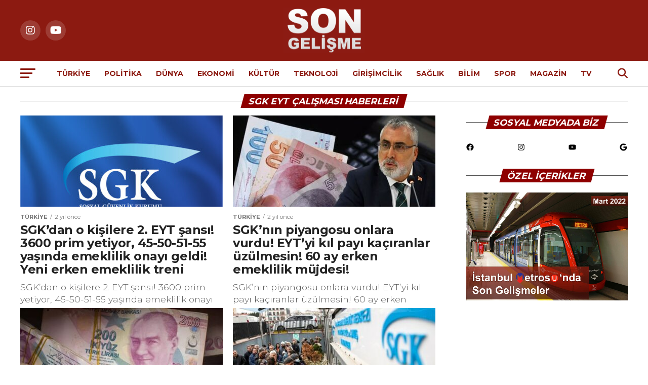

--- FILE ---
content_type: text/html; charset=UTF-8
request_url: https://songelisme.com/etiket/sgk-eyt-calismasi/
body_size: 255900
content:
<!DOCTYPE html>
<html lang="tr" prefix="og: https://ogp.me/ns#">
<head> 
	<meta charset="UTF-8" >
	<meta name="viewport" id="viewport" content="width=device-width, initial-scale=1.0, maximum-scale=1.0, minimum-scale=1.0, user-scalable=no" />
	
		
	<link rel="pingback" href="https://songelisme.com/xmlrpc.php" />
		
			<meta property="og:description" content="Türkiye&#039;den ve Dünyadan En Son Haberler" />
	
	
<!-- Rank Math&#039;a Göre Arama Motoru Optimizasyonu - https://rankmath.com/ -->
<title>sgk eyt çalışması - Son Gelişme</title>
<meta name="robots" content="follow, index, max-snippet:-1, max-video-preview:-1, max-image-preview:large"/>
<link rel="canonical" href="https://songelisme.com/etiket/sgk-eyt-calismasi/" />
<link rel="next" href="https://songelisme.com/etiket/sgk-eyt-calismasi/page/2/" />
<meta property="og:locale" content="tr_TR" />
<meta property="og:type" content="article" />
<meta property="og:title" content="sgk eyt çalışması - Son Gelişme" />
<meta property="og:url" content="https://songelisme.com/etiket/sgk-eyt-calismasi/" />
<meta property="og:site_name" content="Son Gelişme" />
<meta property="og:image" content="https://r.songelisme.com/2022/03/songelisme-jenerik-kucuk.png" />
<meta property="og:image:secure_url" content="https://r.songelisme.com/2022/03/songelisme-jenerik-kucuk.png" />
<meta property="og:image:width" content="1784" />
<meta property="og:image:height" content="620" />
<meta property="og:image:type" content="image/png" />
<meta name="twitter:card" content="summary_large_image" />
<meta name="twitter:title" content="sgk eyt çalışması - Son Gelişme" />
<meta name="twitter:site" content="@songelisme" />
<meta name="twitter:image" content="https://r.songelisme.com/2022/03/songelisme-jenerik-kucuk.png" />
<meta name="twitter:label1" content="Yazılar" />
<meta name="twitter:data1" content="141" />
<script type="application/ld+json" class="rank-math-schema">{"@context":"https://schema.org","@graph":[{"@type":"NewsMediaOrganization","@id":"https://songelisme.com/#organization","name":"Son Geli\u015fme","url":"https://songelisme.com","sameAs":["https://twitter.com/songelisme","https://www.instagram.com/songelismecom","https://www.youtube.com/@songelismecom","https://www.linkedin.com/company/songelisme"],"logo":{"@type":"ImageObject","@id":"https://songelisme.com/#logo","url":"https://r.songelisme.com/2021/04/songelisme-e1619686428439.png","contentUrl":"https://r.songelisme.com/2021/04/songelisme-e1619686428439.png","caption":"Son Geli\u015fme","inLanguage":"tr","width":"162","height":"90"},"description":"Son Geli\u015fme, EYT ba\u015fta olmak \u00fczere \u00e7e\u015fitli konularda \u00f6nemli kamuoyu olu\u015fturmu\u015f ulusal haber sitesidir. T\u00fcrkiye'den ve d\u00fcnyadan son geli\u015fmeler, g\u00fcndemden ekonomiye son dakika haberler T\u00fcrkiye'nin haber sitesi Son Geli\u015fme'de."},{"@type":"WebSite","@id":"https://songelisme.com/#website","url":"https://songelisme.com","name":"Son Geli\u015fme","publisher":{"@id":"https://songelisme.com/#organization"},"inLanguage":"tr"},{"@type":"BreadcrumbList","@id":"https://songelisme.com/etiket/sgk-eyt-calismasi/#breadcrumb","itemListElement":[{"@type":"ListItem","position":"1","item":{"@id":"https://songelisme.com","name":"Ana Sayfa"}},{"@type":"ListItem","position":"2","item":{"@id":"https://songelisme.com/etiket/sgk-eyt-calismasi/","name":"sgk eyt \u00e7al\u0131\u015fmas\u0131"}}]},{"@type":"CollectionPage","@id":"https://songelisme.com/etiket/sgk-eyt-calismasi/#webpage","url":"https://songelisme.com/etiket/sgk-eyt-calismasi/","name":"sgk eyt \u00e7al\u0131\u015fmas\u0131 - Son Geli\u015fme","isPartOf":{"@id":"https://songelisme.com/#website"},"inLanguage":"tr","breadcrumb":{"@id":"https://songelisme.com/etiket/sgk-eyt-calismasi/#breadcrumb"}}]}</script>
<!-- /Rank Math WordPress SEO eklentisi -->

<link rel='dns-prefetch' href='//songelisme.com' />
<link rel='dns-prefetch' href='//www.googletagmanager.com' />
<link rel='dns-prefetch' href='//ajax.googleapis.com' />
<link rel='dns-prefetch' href='//fonts.googleapis.com' />
<link rel="alternate" type="application/rss+xml" title="Son Gelişme &raquo; akışı" href="https://songelisme.com/feed/" />
<link rel="alternate" type="application/rss+xml" title="Son Gelişme &raquo; yorum akışı" href="https://songelisme.com/comments/feed/" />
<link rel="alternate" type="application/rss+xml" title="Son Gelişme &raquo; sgk eyt çalışması etiket akışı" href="https://songelisme.com/etiket/sgk-eyt-calismasi/feed/" />
<script type="text/javascript">
/* <![CDATA[ */
window._wpemojiSettings = {"baseUrl":"https:\/\/s.w.org\/images\/core\/emoji\/15.0.3\/72x72\/","ext":".png","svgUrl":"https:\/\/s.w.org\/images\/core\/emoji\/15.0.3\/svg\/","svgExt":".svg","source":{"concatemoji":"https:\/\/songelisme.com\/wp-includes\/js\/wp-emoji-release.min.js?ver=6.6.4"}};
/*! This file is auto-generated */
!function(i,n){var o,s,e;function c(e){try{var t={supportTests:e,timestamp:(new Date).valueOf()};sessionStorage.setItem(o,JSON.stringify(t))}catch(e){}}function p(e,t,n){e.clearRect(0,0,e.canvas.width,e.canvas.height),e.fillText(t,0,0);var t=new Uint32Array(e.getImageData(0,0,e.canvas.width,e.canvas.height).data),r=(e.clearRect(0,0,e.canvas.width,e.canvas.height),e.fillText(n,0,0),new Uint32Array(e.getImageData(0,0,e.canvas.width,e.canvas.height).data));return t.every(function(e,t){return e===r[t]})}function u(e,t,n){switch(t){case"flag":return n(e,"\ud83c\udff3\ufe0f\u200d\u26a7\ufe0f","\ud83c\udff3\ufe0f\u200b\u26a7\ufe0f")?!1:!n(e,"\ud83c\uddfa\ud83c\uddf3","\ud83c\uddfa\u200b\ud83c\uddf3")&&!n(e,"\ud83c\udff4\udb40\udc67\udb40\udc62\udb40\udc65\udb40\udc6e\udb40\udc67\udb40\udc7f","\ud83c\udff4\u200b\udb40\udc67\u200b\udb40\udc62\u200b\udb40\udc65\u200b\udb40\udc6e\u200b\udb40\udc67\u200b\udb40\udc7f");case"emoji":return!n(e,"\ud83d\udc26\u200d\u2b1b","\ud83d\udc26\u200b\u2b1b")}return!1}function f(e,t,n){var r="undefined"!=typeof WorkerGlobalScope&&self instanceof WorkerGlobalScope?new OffscreenCanvas(300,150):i.createElement("canvas"),a=r.getContext("2d",{willReadFrequently:!0}),o=(a.textBaseline="top",a.font="600 32px Arial",{});return e.forEach(function(e){o[e]=t(a,e,n)}),o}function t(e){var t=i.createElement("script");t.src=e,t.defer=!0,i.head.appendChild(t)}"undefined"!=typeof Promise&&(o="wpEmojiSettingsSupports",s=["flag","emoji"],n.supports={everything:!0,everythingExceptFlag:!0},e=new Promise(function(e){i.addEventListener("DOMContentLoaded",e,{once:!0})}),new Promise(function(t){var n=function(){try{var e=JSON.parse(sessionStorage.getItem(o));if("object"==typeof e&&"number"==typeof e.timestamp&&(new Date).valueOf()<e.timestamp+604800&&"object"==typeof e.supportTests)return e.supportTests}catch(e){}return null}();if(!n){if("undefined"!=typeof Worker&&"undefined"!=typeof OffscreenCanvas&&"undefined"!=typeof URL&&URL.createObjectURL&&"undefined"!=typeof Blob)try{var e="postMessage("+f.toString()+"("+[JSON.stringify(s),u.toString(),p.toString()].join(",")+"));",r=new Blob([e],{type:"text/javascript"}),a=new Worker(URL.createObjectURL(r),{name:"wpTestEmojiSupports"});return void(a.onmessage=function(e){c(n=e.data),a.terminate(),t(n)})}catch(e){}c(n=f(s,u,p))}t(n)}).then(function(e){for(var t in e)n.supports[t]=e[t],n.supports.everything=n.supports.everything&&n.supports[t],"flag"!==t&&(n.supports.everythingExceptFlag=n.supports.everythingExceptFlag&&n.supports[t]);n.supports.everythingExceptFlag=n.supports.everythingExceptFlag&&!n.supports.flag,n.DOMReady=!1,n.readyCallback=function(){n.DOMReady=!0}}).then(function(){return e}).then(function(){var e;n.supports.everything||(n.readyCallback(),(e=n.source||{}).concatemoji?t(e.concatemoji):e.wpemoji&&e.twemoji&&(t(e.twemoji),t(e.wpemoji)))}))}((window,document),window._wpemojiSettings);
/* ]]> */
</script>
<style id='wp-emoji-styles-inline-css' type='text/css'>

	img.wp-smiley, img.emoji {
		display: inline !important;
		border: none !important;
		box-shadow: none !important;
		height: 1em !important;
		width: 1em !important;
		margin: 0 0.07em !important;
		vertical-align: -0.1em !important;
		background: none !important;
		padding: 0 !important;
	}
</style>
<link rel='stylesheet' id='wp-block-library-css' href='https://songelisme.com/wp-includes/css/dist/block-library/style.min.css?ver=6.6.4' type='text/css' media='all' />
<style id='rank-math-toc-block-style-inline-css' type='text/css'>
.wp-block-rank-math-toc-block nav ol{counter-reset:item}.wp-block-rank-math-toc-block nav ol li{display:block}.wp-block-rank-math-toc-block nav ol li:before{content:counters(item, ".") ". ";counter-increment:item}

</style>
<style id='classic-theme-styles-inline-css' type='text/css'>
/*! This file is auto-generated */
.wp-block-button__link{color:#fff;background-color:#32373c;border-radius:9999px;box-shadow:none;text-decoration:none;padding:calc(.667em + 2px) calc(1.333em + 2px);font-size:1.125em}.wp-block-file__button{background:#32373c;color:#fff;text-decoration:none}
</style>
<style id='global-styles-inline-css' type='text/css'>
:root{--wp--preset--aspect-ratio--square: 1;--wp--preset--aspect-ratio--4-3: 4/3;--wp--preset--aspect-ratio--3-4: 3/4;--wp--preset--aspect-ratio--3-2: 3/2;--wp--preset--aspect-ratio--2-3: 2/3;--wp--preset--aspect-ratio--16-9: 16/9;--wp--preset--aspect-ratio--9-16: 9/16;--wp--preset--color--black: #000000;--wp--preset--color--cyan-bluish-gray: #abb8c3;--wp--preset--color--white: #ffffff;--wp--preset--color--pale-pink: #f78da7;--wp--preset--color--vivid-red: #cf2e2e;--wp--preset--color--luminous-vivid-orange: #ff6900;--wp--preset--color--luminous-vivid-amber: #fcb900;--wp--preset--color--light-green-cyan: #7bdcb5;--wp--preset--color--vivid-green-cyan: #00d084;--wp--preset--color--pale-cyan-blue: #8ed1fc;--wp--preset--color--vivid-cyan-blue: #0693e3;--wp--preset--color--vivid-purple: #9b51e0;--wp--preset--color--: #444;--wp--preset--gradient--vivid-cyan-blue-to-vivid-purple: linear-gradient(135deg,rgba(6,147,227,1) 0%,rgb(155,81,224) 100%);--wp--preset--gradient--light-green-cyan-to-vivid-green-cyan: linear-gradient(135deg,rgb(122,220,180) 0%,rgb(0,208,130) 100%);--wp--preset--gradient--luminous-vivid-amber-to-luminous-vivid-orange: linear-gradient(135deg,rgba(252,185,0,1) 0%,rgba(255,105,0,1) 100%);--wp--preset--gradient--luminous-vivid-orange-to-vivid-red: linear-gradient(135deg,rgba(255,105,0,1) 0%,rgb(207,46,46) 100%);--wp--preset--gradient--very-light-gray-to-cyan-bluish-gray: linear-gradient(135deg,rgb(238,238,238) 0%,rgb(169,184,195) 100%);--wp--preset--gradient--cool-to-warm-spectrum: linear-gradient(135deg,rgb(74,234,220) 0%,rgb(151,120,209) 20%,rgb(207,42,186) 40%,rgb(238,44,130) 60%,rgb(251,105,98) 80%,rgb(254,248,76) 100%);--wp--preset--gradient--blush-light-purple: linear-gradient(135deg,rgb(255,206,236) 0%,rgb(152,150,240) 100%);--wp--preset--gradient--blush-bordeaux: linear-gradient(135deg,rgb(254,205,165) 0%,rgb(254,45,45) 50%,rgb(107,0,62) 100%);--wp--preset--gradient--luminous-dusk: linear-gradient(135deg,rgb(255,203,112) 0%,rgb(199,81,192) 50%,rgb(65,88,208) 100%);--wp--preset--gradient--pale-ocean: linear-gradient(135deg,rgb(255,245,203) 0%,rgb(182,227,212) 50%,rgb(51,167,181) 100%);--wp--preset--gradient--electric-grass: linear-gradient(135deg,rgb(202,248,128) 0%,rgb(113,206,126) 100%);--wp--preset--gradient--midnight: linear-gradient(135deg,rgb(2,3,129) 0%,rgb(40,116,252) 100%);--wp--preset--font-size--small: 13px;--wp--preset--font-size--medium: 20px;--wp--preset--font-size--large: 36px;--wp--preset--font-size--x-large: 42px;--wp--preset--spacing--20: 0.44rem;--wp--preset--spacing--30: 0.67rem;--wp--preset--spacing--40: 1rem;--wp--preset--spacing--50: 1.5rem;--wp--preset--spacing--60: 2.25rem;--wp--preset--spacing--70: 3.38rem;--wp--preset--spacing--80: 5.06rem;--wp--preset--shadow--natural: 6px 6px 9px rgba(0, 0, 0, 0.2);--wp--preset--shadow--deep: 12px 12px 50px rgba(0, 0, 0, 0.4);--wp--preset--shadow--sharp: 6px 6px 0px rgba(0, 0, 0, 0.2);--wp--preset--shadow--outlined: 6px 6px 0px -3px rgba(255, 255, 255, 1), 6px 6px rgba(0, 0, 0, 1);--wp--preset--shadow--crisp: 6px 6px 0px rgba(0, 0, 0, 1);}:where(.is-layout-flex){gap: 0.5em;}:where(.is-layout-grid){gap: 0.5em;}body .is-layout-flex{display: flex;}.is-layout-flex{flex-wrap: wrap;align-items: center;}.is-layout-flex > :is(*, div){margin: 0;}body .is-layout-grid{display: grid;}.is-layout-grid > :is(*, div){margin: 0;}:where(.wp-block-columns.is-layout-flex){gap: 2em;}:where(.wp-block-columns.is-layout-grid){gap: 2em;}:where(.wp-block-post-template.is-layout-flex){gap: 1.25em;}:where(.wp-block-post-template.is-layout-grid){gap: 1.25em;}.has-black-color{color: var(--wp--preset--color--black) !important;}.has-cyan-bluish-gray-color{color: var(--wp--preset--color--cyan-bluish-gray) !important;}.has-white-color{color: var(--wp--preset--color--white) !important;}.has-pale-pink-color{color: var(--wp--preset--color--pale-pink) !important;}.has-vivid-red-color{color: var(--wp--preset--color--vivid-red) !important;}.has-luminous-vivid-orange-color{color: var(--wp--preset--color--luminous-vivid-orange) !important;}.has-luminous-vivid-amber-color{color: var(--wp--preset--color--luminous-vivid-amber) !important;}.has-light-green-cyan-color{color: var(--wp--preset--color--light-green-cyan) !important;}.has-vivid-green-cyan-color{color: var(--wp--preset--color--vivid-green-cyan) !important;}.has-pale-cyan-blue-color{color: var(--wp--preset--color--pale-cyan-blue) !important;}.has-vivid-cyan-blue-color{color: var(--wp--preset--color--vivid-cyan-blue) !important;}.has-vivid-purple-color{color: var(--wp--preset--color--vivid-purple) !important;}.has-black-background-color{background-color: var(--wp--preset--color--black) !important;}.has-cyan-bluish-gray-background-color{background-color: var(--wp--preset--color--cyan-bluish-gray) !important;}.has-white-background-color{background-color: var(--wp--preset--color--white) !important;}.has-pale-pink-background-color{background-color: var(--wp--preset--color--pale-pink) !important;}.has-vivid-red-background-color{background-color: var(--wp--preset--color--vivid-red) !important;}.has-luminous-vivid-orange-background-color{background-color: var(--wp--preset--color--luminous-vivid-orange) !important;}.has-luminous-vivid-amber-background-color{background-color: var(--wp--preset--color--luminous-vivid-amber) !important;}.has-light-green-cyan-background-color{background-color: var(--wp--preset--color--light-green-cyan) !important;}.has-vivid-green-cyan-background-color{background-color: var(--wp--preset--color--vivid-green-cyan) !important;}.has-pale-cyan-blue-background-color{background-color: var(--wp--preset--color--pale-cyan-blue) !important;}.has-vivid-cyan-blue-background-color{background-color: var(--wp--preset--color--vivid-cyan-blue) !important;}.has-vivid-purple-background-color{background-color: var(--wp--preset--color--vivid-purple) !important;}.has-black-border-color{border-color: var(--wp--preset--color--black) !important;}.has-cyan-bluish-gray-border-color{border-color: var(--wp--preset--color--cyan-bluish-gray) !important;}.has-white-border-color{border-color: var(--wp--preset--color--white) !important;}.has-pale-pink-border-color{border-color: var(--wp--preset--color--pale-pink) !important;}.has-vivid-red-border-color{border-color: var(--wp--preset--color--vivid-red) !important;}.has-luminous-vivid-orange-border-color{border-color: var(--wp--preset--color--luminous-vivid-orange) !important;}.has-luminous-vivid-amber-border-color{border-color: var(--wp--preset--color--luminous-vivid-amber) !important;}.has-light-green-cyan-border-color{border-color: var(--wp--preset--color--light-green-cyan) !important;}.has-vivid-green-cyan-border-color{border-color: var(--wp--preset--color--vivid-green-cyan) !important;}.has-pale-cyan-blue-border-color{border-color: var(--wp--preset--color--pale-cyan-blue) !important;}.has-vivid-cyan-blue-border-color{border-color: var(--wp--preset--color--vivid-cyan-blue) !important;}.has-vivid-purple-border-color{border-color: var(--wp--preset--color--vivid-purple) !important;}.has-vivid-cyan-blue-to-vivid-purple-gradient-background{background: var(--wp--preset--gradient--vivid-cyan-blue-to-vivid-purple) !important;}.has-light-green-cyan-to-vivid-green-cyan-gradient-background{background: var(--wp--preset--gradient--light-green-cyan-to-vivid-green-cyan) !important;}.has-luminous-vivid-amber-to-luminous-vivid-orange-gradient-background{background: var(--wp--preset--gradient--luminous-vivid-amber-to-luminous-vivid-orange) !important;}.has-luminous-vivid-orange-to-vivid-red-gradient-background{background: var(--wp--preset--gradient--luminous-vivid-orange-to-vivid-red) !important;}.has-very-light-gray-to-cyan-bluish-gray-gradient-background{background: var(--wp--preset--gradient--very-light-gray-to-cyan-bluish-gray) !important;}.has-cool-to-warm-spectrum-gradient-background{background: var(--wp--preset--gradient--cool-to-warm-spectrum) !important;}.has-blush-light-purple-gradient-background{background: var(--wp--preset--gradient--blush-light-purple) !important;}.has-blush-bordeaux-gradient-background{background: var(--wp--preset--gradient--blush-bordeaux) !important;}.has-luminous-dusk-gradient-background{background: var(--wp--preset--gradient--luminous-dusk) !important;}.has-pale-ocean-gradient-background{background: var(--wp--preset--gradient--pale-ocean) !important;}.has-electric-grass-gradient-background{background: var(--wp--preset--gradient--electric-grass) !important;}.has-midnight-gradient-background{background: var(--wp--preset--gradient--midnight) !important;}.has-small-font-size{font-size: var(--wp--preset--font-size--small) !important;}.has-medium-font-size{font-size: var(--wp--preset--font-size--medium) !important;}.has-large-font-size{font-size: var(--wp--preset--font-size--large) !important;}.has-x-large-font-size{font-size: var(--wp--preset--font-size--x-large) !important;}
:where(.wp-block-post-template.is-layout-flex){gap: 1.25em;}:where(.wp-block-post-template.is-layout-grid){gap: 1.25em;}
:where(.wp-block-columns.is-layout-flex){gap: 2em;}:where(.wp-block-columns.is-layout-grid){gap: 2em;}
:root :where(.wp-block-pullquote){font-size: 1.5em;line-height: 1.6;}
</style>
<link rel='stylesheet' id='ql-jquery-ui-css' href='//ajax.googleapis.com/ajax/libs/jqueryui/1.12.1/themes/smoothness/jquery-ui.css?ver=6.6.4' type='text/css' media='all' />
<link rel='stylesheet' id='mvp-custom-style-css' href='https://songelisme.com/wp-content/themes/zox-news/style.css?ver=6.6.4' type='text/css' media='all' />
<style id='mvp-custom-style-inline-css' type='text/css'>


#mvp-wallpaper {
	background: url() no-repeat 50% 0;
	}

#mvp-foot-copy a {
	color: #d02719;
	}

#mvp-content-main p a,
.mvp-post-add-main p a {
	box-shadow: inset 0 -4px 0 #d02719;
	}

#mvp-content-main p a:hover,
.mvp-post-add-main p a:hover {
	background: #d02719;
	}

a,
a:visited,
.post-info-name a,
.woocommerce .woocommerce-breadcrumb a {
	color: #8e0000;
	}

#mvp-side-wrap a:hover {
	color: #8e0000;
	}

.mvp-fly-top:hover,
.mvp-vid-box-wrap,
ul.mvp-soc-mob-list li.mvp-soc-mob-com {
	background: #d02719;
	}

nav.mvp-fly-nav-menu ul li.menu-item-has-children:after,
.mvp-feat1-left-wrap span.mvp-cd-cat,
.mvp-widget-feat1-top-story span.mvp-cd-cat,
.mvp-widget-feat2-left-cont span.mvp-cd-cat,
.mvp-widget-dark-feat span.mvp-cd-cat,
.mvp-widget-dark-sub span.mvp-cd-cat,
.mvp-vid-wide-text span.mvp-cd-cat,
.mvp-feat2-top-text span.mvp-cd-cat,
.mvp-feat3-main-story span.mvp-cd-cat,
.mvp-feat3-sub-text span.mvp-cd-cat,
.mvp-feat4-main-text span.mvp-cd-cat,
.woocommerce-message:before,
.woocommerce-info:before,
.woocommerce-message:before {
	color: #d02719;
	}

#searchform input,
.mvp-authors-name {
	border-bottom: 1px solid #d02719;
	}

.mvp-fly-top:hover {
	border-top: 1px solid #d02719;
	border-left: 1px solid #d02719;
	border-bottom: 1px solid #d02719;
	}

.woocommerce .widget_price_filter .ui-slider .ui-slider-handle,
.woocommerce #respond input#submit.alt,
.woocommerce a.button.alt,
.woocommerce button.button.alt,
.woocommerce input.button.alt,
.woocommerce #respond input#submit.alt:hover,
.woocommerce a.button.alt:hover,
.woocommerce button.button.alt:hover,
.woocommerce input.button.alt:hover {
	background-color: #d02719;
	}

.woocommerce-error,
.woocommerce-info,
.woocommerce-message {
	border-top-color: #d02719;
	}

ul.mvp-feat1-list-buts li.active span.mvp-feat1-list-but,
span.mvp-widget-home-title,
span.mvp-post-cat,
span.mvp-feat1-pop-head {
	background: #8e0000;
	}

.woocommerce span.onsale {
	background-color: #8e0000;
	}

.mvp-widget-feat2-side-more-but,
.woocommerce .star-rating span:before,
span.mvp-prev-next-label,
.mvp-cat-date-wrap .sticky {
	color: #8e0000 !important;
	}

#mvp-main-nav-top,
#mvp-fly-wrap,
.mvp-soc-mob-right,
#mvp-main-nav-small-cont {
	background: #8c1a11;
	}

#mvp-main-nav-small .mvp-fly-but-wrap span,
#mvp-main-nav-small .mvp-search-but-wrap span,
.mvp-nav-top-left .mvp-fly-but-wrap span,
#mvp-fly-wrap .mvp-fly-but-wrap span {
	background: #ffffff;
	}

.mvp-nav-top-right .mvp-nav-search-but,
span.mvp-fly-soc-head,
.mvp-soc-mob-right i,
#mvp-main-nav-small span.mvp-nav-search-but,
#mvp-main-nav-small .mvp-nav-menu ul li a  {
	color: #ffffff;
	}

#mvp-main-nav-small .mvp-nav-menu ul li.menu-item-has-children a:after {
	border-color: #ffffff transparent transparent transparent;
	}

#mvp-nav-top-wrap span.mvp-nav-search-but:hover,
#mvp-main-nav-small span.mvp-nav-search-but:hover {
	color: #d02719;
	}

#mvp-nav-top-wrap .mvp-fly-but-wrap:hover span,
#mvp-main-nav-small .mvp-fly-but-wrap:hover span,
span.mvp-woo-cart-num:hover {
	background: #d02719;
	}

#mvp-main-nav-bot-cont {
	background: #ffffff;
	}

#mvp-nav-bot-wrap .mvp-fly-but-wrap span,
#mvp-nav-bot-wrap .mvp-search-but-wrap span {
	background: #8c1a11;
	}

#mvp-nav-bot-wrap span.mvp-nav-search-but,
#mvp-nav-bot-wrap .mvp-nav-menu ul li a {
	color: #8c1a11;
	}

#mvp-nav-bot-wrap .mvp-nav-menu ul li.menu-item-has-children a:after {
	border-color: #8c1a11 transparent transparent transparent;
	}

.mvp-nav-menu ul li:hover a {
	border-bottom: 5px solid #d02719;
	}

#mvp-nav-bot-wrap .mvp-fly-but-wrap:hover span {
	background: #d02719;
	}

#mvp-nav-bot-wrap span.mvp-nav-search-but:hover {
	color: #d02719;
	}

body,
.mvp-feat1-feat-text p,
.mvp-feat2-top-text p,
.mvp-feat3-main-text p,
.mvp-feat3-sub-text p,
#searchform input,
.mvp-author-info-text,
span.mvp-post-excerpt,
.mvp-nav-menu ul li ul.sub-menu li a,
nav.mvp-fly-nav-menu ul li a,
.mvp-ad-label,
span.mvp-feat-caption,
.mvp-post-tags a,
.mvp-post-tags a:visited,
span.mvp-author-box-name a,
#mvp-author-box-text p,
.mvp-post-gallery-text p,
ul.mvp-soc-mob-list li span,
#comments,
h3#reply-title,
h2.comments,
#mvp-foot-copy p,
span.mvp-fly-soc-head,
.mvp-post-tags-header,
span.mvp-prev-next-label,
span.mvp-post-add-link-but,
#mvp-comments-button a,
#mvp-comments-button span.mvp-comment-but-text,
.woocommerce ul.product_list_widget span.product-title,
.woocommerce ul.product_list_widget li a,
.woocommerce #reviews #comments ol.commentlist li .comment-text p.meta,
.woocommerce div.product p.price,
.woocommerce div.product p.price ins,
.woocommerce div.product p.price del,
.woocommerce ul.products li.product .price del,
.woocommerce ul.products li.product .price ins,
.woocommerce ul.products li.product .price,
.woocommerce #respond input#submit,
.woocommerce a.button,
.woocommerce button.button,
.woocommerce input.button,
.woocommerce .widget_price_filter .price_slider_amount .button,
.woocommerce span.onsale,
.woocommerce-review-link,
#woo-content p.woocommerce-result-count,
.woocommerce div.product .woocommerce-tabs ul.tabs li a,
a.mvp-inf-more-but,
span.mvp-cont-read-but,
span.mvp-cd-cat,
span.mvp-cd-date,
.mvp-feat4-main-text p,
span.mvp-woo-cart-num,
span.mvp-widget-home-title2,
.wp-caption,
#mvp-content-main p.wp-caption-text,
.gallery-caption,
.mvp-post-add-main p.wp-caption-text,
#bbpress-forums,
#bbpress-forums p,
.protected-post-form input,
#mvp-feat6-text p {
	font-family: 'Montserrat', sans-serif;
	}

.mvp-blog-story-text p,
span.mvp-author-page-desc,
#mvp-404 p,
.mvp-widget-feat1-bot-text p,
.mvp-widget-feat2-left-text p,
.mvp-flex-story-text p,
.mvp-search-text p,
#mvp-content-main p,
.mvp-post-add-main p,
#mvp-content-main ul li,
#mvp-content-main ol li,
.rwp-summary,
.rwp-u-review__comment,
.mvp-feat5-mid-main-text p,
.mvp-feat5-small-main-text p,
#mvp-content-main .wp-block-button__link,
.wp-block-audio figcaption,
.wp-block-video figcaption,
.wp-block-embed figcaption,
.wp-block-verse pre,
pre.wp-block-verse {
	font-family: 'Montserrat', sans-serif;
	}

.mvp-nav-menu ul li a,
#mvp-foot-menu ul li a {
	font-family: 'Montserrat', sans-serif;
	}


.mvp-feat1-sub-text h2,
.mvp-feat1-pop-text h2,
.mvp-feat1-list-text h2,
.mvp-widget-feat1-top-text h2,
.mvp-widget-feat1-bot-text h2,
.mvp-widget-dark-feat-text h2,
.mvp-widget-dark-sub-text h2,
.mvp-widget-feat2-left-text h2,
.mvp-widget-feat2-right-text h2,
.mvp-blog-story-text h2,
.mvp-flex-story-text h2,
.mvp-vid-wide-more-text p,
.mvp-prev-next-text p,
.mvp-related-text,
.mvp-post-more-text p,
h2.mvp-authors-latest a,
.mvp-feat2-bot-text h2,
.mvp-feat3-sub-text h2,
.mvp-feat3-main-text h2,
.mvp-feat4-main-text h2,
.mvp-feat5-text h2,
.mvp-feat5-mid-main-text h2,
.mvp-feat5-small-main-text h2,
.mvp-feat5-mid-sub-text h2,
#mvp-feat6-text h2,
.alp-related-posts-wrapper .alp-related-post .post-title {
	font-family: 'Montserrat', sans-serif;
	}

.mvp-feat2-top-text h2,
.mvp-feat1-feat-text h2,
h1.mvp-post-title,
h1.mvp-post-title-wide,
.mvp-drop-nav-title h4,
#mvp-content-main blockquote p,
.mvp-post-add-main blockquote p,
#mvp-content-main p.has-large-font-size,
#mvp-404 h1,
#woo-content h1.page-title,
.woocommerce div.product .product_title,
.woocommerce ul.products li.product h3,
.alp-related-posts .current .post-title {
	font-family: 'Montserrat', sans-serif;
	}

span.mvp-feat1-pop-head,
.mvp-feat1-pop-text:before,
span.mvp-feat1-list-but,
span.mvp-widget-home-title,
.mvp-widget-feat2-side-more,
span.mvp-post-cat,
span.mvp-page-head,
h1.mvp-author-top-head,
.mvp-authors-name,
#mvp-content-main h1,
#mvp-content-main h2,
#mvp-content-main h3,
#mvp-content-main h4,
#mvp-content-main h5,
#mvp-content-main h6,
.woocommerce .related h2,
.woocommerce div.product .woocommerce-tabs .panel h2,
.woocommerce div.product .product_title,
.mvp-feat5-side-list .mvp-feat1-list-img:after {
	font-family: 'Montserrat', sans-serif;
	}

	

	.mvp-nav-links {
		display: none;
		}
		

	.mvp-auto-post-grid {
		grid-template-columns: 340px minmax(0, auto);
	}
		

 	.ditty.ditty-ticker {width: 100%}
#mvp-leader-wrap {background: #000}
/* .mvp-widget-feat1-bot-story { margin-left: 1.2% !important; } */
.wp-block-social-links.is-style-pill-shape .wp-social-link a {
    color: white !important;
}
.wp-block-social-links .wp-social-link svg {
    width: 0.6em;
    height: 0.6em;
}
.wp-block-social-links.has-large-icon-size {
    font-size: 28px;
}
#block-15, #block-18 {margin-top:0 !important}

#mvp-nav-bot-wrap span.mvp-nav-search-but, #mvp-nav-bot-wrap .mvp-nav-menu ul li a {
font-weight: 700;
}

.mvp-nav-small .mvp-nav-top-mid img {
    width: auto;
}

@import url('https://fonts.googleapis.com/css2?family=Montserrat:ital,wght@0,100;0,300;0,400;0,500;0,600;0,700;0,800;1,200;1,300;1,400;1,500;1,600;1,700&display=swap');


		
</style>
<link rel='stylesheet' id='fontawesome-child-css' href='https://songelisme.com/wp-content/themes/zox-news-child/font-awesome/css/all.min.css?ver=6.6.4' type='text/css' media='all' />
<link rel='stylesheet' id='mvp-custom-child-style-css' href='https://songelisme.com/wp-content/themes/zox-news-child/style.css?ver=1.0.0' type='text/css' media='all' />
<link rel='stylesheet' id='mvp-reset-css' href='https://songelisme.com/wp-content/themes/zox-news/css/reset.css?ver=6.6.4' type='text/css' media='all' />
<link crossorigin="anonymous" rel='stylesheet' id='mvp-fonts-css' href='//fonts.googleapis.com/css?family=Roboto%3A300%2C400%2C700%2C900%7COswald%3A400%2C700%7CAdvent+Pro%3A700%7COpen+Sans%3A700%7CAnton%3A400Montserrat%3A100%2C200%2C300%2C400%2C500%2C600%2C700%2C800%2C900%7CMontserrat%3A100%2C200%2C300%2C400%2C500%2C600%2C700%2C800%2C900%7CMontserrat%3A100%2C200%2C300%2C400%2C500%2C600%2C700%2C800%2C900%7CMontserrat%3A100%2C200%2C300%2C400%2C500%2C600%2C700%2C800%2C900%7CMontserrat%3A100%2C200%2C300%2C400%2C500%2C600%2C700%2C800%2C900%7CMontserrat%3A100%2C200%2C300%2C400%2C500%2C600%2C700%2C800%2C900%26subset%3Dlatin%2Clatin-ext%2Ccyrillic%2Ccyrillic-ext%2Cgreek-ext%2Cgreek%2Cvietnamese' type='text/css' media='all' />
<link rel='stylesheet' id='mvp-media-queries-css' href='https://songelisme.com/wp-content/themes/zox-news/css/media-queries.css?ver=6.6.4' type='text/css' media='all' />
<script type="text/javascript" src="https://songelisme.com/wp-includes/js/jquery/jquery.min.js?ver=3.7.1" id="jquery-core-js"></script>
<script type="text/javascript" src="https://songelisme.com/wp-includes/js/jquery/jquery-migrate.min.js?ver=3.4.1" id="jquery-migrate-js"></script>

<!-- Site Kit tarafından eklenen Google etiketi (gtag.js) snippet&#039;i -->

<!-- Google Analytics snippet added by Site Kit -->
<script type="text/javascript" src="https://www.googletagmanager.com/gtag/js?id=GT-K8FZL2Z" id="google_gtagjs-js" async></script>
<script type="text/javascript" id="google_gtagjs-js-after">
/* <![CDATA[ */
window.dataLayer = window.dataLayer || [];function gtag(){dataLayer.push(arguments);}
gtag("set","linker",{"domains":["songelisme.com"]});
gtag("js", new Date());
gtag("set", "developer_id.dZTNiMT", true);
gtag("config", "GT-K8FZL2Z");
/* ]]> */
</script>

<!-- Site Kit tarafından eklenen Google etiketi (gtag.js) snippet&#039;ini sonlandırın -->
<link rel="https://api.w.org/" href="https://songelisme.com/wp-json/" /><link rel="alternate" title="JSON" type="application/json" href="https://songelisme.com/wp-json/wp/v2/tags/5197" /><link rel="EditURI" type="application/rsd+xml" title="RSD" href="https://songelisme.com/xmlrpc.php?rsd" />
<meta name="generator" content="WordPress 6.6.4" />
<meta name="generator" content="Site Kit by Google 1.136.0" /><script src="https://jsc.idealmedia.io/site/912805.js" async></script>      <meta name="onesignal" content="wordpress-plugin"/>
            <script>

      window.OneSignal = window.OneSignal || [];

      OneSignal.push( function() {
        OneSignal.SERVICE_WORKER_UPDATER_PATH = 'OneSignalSDKUpdaterWorker.js';
                      OneSignal.SERVICE_WORKER_PATH = 'OneSignalSDKWorker.js';
                      OneSignal.SERVICE_WORKER_PARAM = { scope: '/wp-content/plugins/onesignal-free-web-push-notifications/sdk_files/push/onesignal/' };
        OneSignal.setDefaultNotificationUrl("https://songelisme.com");
        var oneSignal_options = {};
        window._oneSignalInitOptions = oneSignal_options;

        oneSignal_options['wordpress'] = true;
oneSignal_options['appId'] = '6a5b5f2a-ada3-4ad7-af9c-afb5e9a1dc19';
oneSignal_options['allowLocalhostAsSecureOrigin'] = true;
oneSignal_options['welcomeNotification'] = { };
oneSignal_options['welcomeNotification']['title'] = "";
oneSignal_options['welcomeNotification']['message'] = "Abonelik için teşekkürler!";
oneSignal_options['path'] = "https://songelisme.com/wp-content/plugins/onesignal-free-web-push-notifications/sdk_files/";
oneSignal_options['safari_web_id'] = "web.onesignal.auto.081d2360-74df-41b0-afe2-959ef72fcc8c";
oneSignal_options['promptOptions'] = { };
oneSignal_options['promptOptions']['actionMessage'] = "Sizi son gelişmelerden anında haberdar edebilmek için bildirimlere kayıt olmanızı öneriyoruz. İstediğiniz zaman bildirimleri kapatabilirsiniz.";
oneSignal_options['promptOptions']['exampleNotificationTitleDesktop'] = "Örnek Son Gelişme Bildirimi";
oneSignal_options['promptOptions']['exampleNotificationMessageDesktop'] = "Bildirimler Masaüstünde Görünecektir";
oneSignal_options['promptOptions']['exampleNotificationTitleMobile'] = "Örnek Son Gelişme Bildirimi";
oneSignal_options['promptOptions']['exampleNotificationMessageMobile'] = "Bildirimler Cihazınızda Görünecektir";
oneSignal_options['promptOptions']['exampleNotificationCaption'] = "(her zaman ayrılabilirsiniz)";
oneSignal_options['promptOptions']['acceptButtonText'] = "İzin Ver";
oneSignal_options['promptOptions']['cancelButtonText'] = "Teşekkürler";
oneSignal_options['promptOptions']['siteName'] = "http://songelisme.com";
oneSignal_options['promptOptions']['autoAcceptTitle'] = "İzin Vere Tıkla";
oneSignal_options['notifyButton'] = { };
oneSignal_options['notifyButton']['enable'] = true;
oneSignal_options['notifyButton']['position'] = 'bottom-left';
oneSignal_options['notifyButton']['theme'] = 'default';
oneSignal_options['notifyButton']['size'] = 'medium';
oneSignal_options['notifyButton']['showCredit'] = true;
oneSignal_options['notifyButton']['text'] = {};
oneSignal_options['notifyButton']['text']['tip.state.unsubscribed'] = 'Haberler için Ücretsiz Abone Ol';
oneSignal_options['notifyButton']['text']['tip.state.subscribed'] = 'Haberlere Abone Oldunuz';
oneSignal_options['notifyButton']['text']['tip.state.blocked'] = 'Aboneliği Durdurunuz';
oneSignal_options['notifyButton']['text']['message.action.subscribed'] = 'Abonelik için Teşekkürler';
oneSignal_options['notifyButton']['text']['message.action.resubscribed'] = 'Bildirimlere abone oldunuz';
oneSignal_options['notifyButton']['text']['message.action.unsubscribed'] = 'Bildirim almayacaksınız';
oneSignal_options['notifyButton']['text']['dialog.main.title'] = 'Site Bildirimlerini Yönet';
oneSignal_options['notifyButton']['text']['dialog.main.button.subscribe'] = 'ÜCRETSİZ ABONE OL';
oneSignal_options['notifyButton']['text']['dialog.main.button.unsubscribe'] = 'ABONELİKTEN ÇIK';
oneSignal_options['notifyButton']['text']['dialog.blocked.title'] = 'Aboneliği Engelle';
oneSignal_options['notifyButton']['text']['dialog.blocked.message'] = 'Bildirim için şu işlemleri yapın:';
                OneSignal.init(window._oneSignalInitOptions);
                OneSignal.showSlidedownPrompt();      });

      function documentInitOneSignal() {
        var oneSignal_elements = document.getElementsByClassName("OneSignal-prompt");

        var oneSignalLinkClickHandler = function(event) { OneSignal.push(['registerForPushNotifications']); event.preventDefault(); };        for(var i = 0; i < oneSignal_elements.length; i++)
          oneSignal_elements[i].addEventListener('click', oneSignalLinkClickHandler, false);
      }

      if (document.readyState === 'complete') {
           documentInitOneSignal();
      }
      else {
           window.addEventListener("load", function(event){
               documentInitOneSignal();
          });
      }
    </script>
<!-- Bu URL için kullanılabilir bir amphtml sürümü yok. -->
<!-- Google Tag Manager snippet added by Site Kit -->
<script type="text/javascript">
/* <![CDATA[ */

			( function( w, d, s, l, i ) {
				w[l] = w[l] || [];
				w[l].push( {'gtm.start': new Date().getTime(), event: 'gtm.js'} );
				var f = d.getElementsByTagName( s )[0],
					j = d.createElement( s ), dl = l != 'dataLayer' ? '&l=' + l : '';
				j.async = true;
				j.src = 'https://www.googletagmanager.com/gtm.js?id=' + i + dl;
				f.parentNode.insertBefore( j, f );
			} )( window, document, 'script', 'dataLayer', 'GTM-KN368LB5' );
			
/* ]]> */
</script>

<!-- End Google Tag Manager snippet added by Site Kit -->
<link rel="icon" href="https://r.songelisme.com/2025/01/cropped-songelisme-fav-1.png" sizes="32x32" />
<link rel="icon" href="https://r.songelisme.com/2025/01/cropped-songelisme-fav-1.png" sizes="192x192" />
<link rel="apple-touch-icon" href="https://r.songelisme.com/2025/01/cropped-songelisme-fav-1.png" />
<meta name="msapplication-TileImage" content="https://r.songelisme.com/2025/01/cropped-songelisme-fav-1.png" />
<style>
.ai-rotate {position: relative;}
.ai-rotate-hidden {visibility: hidden;}
.ai-rotate-hidden-2 {position: absolute; top: 0; left: 0; width: 100%; height: 100%;}
.ai-list-data, .ai-ip-data, .ai-filter-check, .ai-fallback, .ai-list-block, .ai-list-block-ip, .ai-list-block-filter {visibility: hidden; position: absolute; width: 50%; height: 1px; top: -1000px; z-index: -9999; margin: 0px!important;}
.ai-list-data, .ai-ip-data, .ai-filter-check, .ai-fallback {min-width: 1px;}
</style>
</head>
<body class="archive tag tag-sgk-eyt-calismasi tag-5197 wp-embed-responsive">
	<div id="mvp-fly-wrap">
	<div id="mvp-fly-menu-top" class="left relative">
		<div class="mvp-fly-top-out left relative">
			<div class="mvp-fly-top-in">
				<div id="mvp-fly-logo" class="left relative">
											<a href="https://songelisme.com/"><img src="https://r.songelisme.com/2021/04/songelisme-e1619686428439.png" alt="Son Gelişme" data-rjs="2" /></a>
									</div><!--mvp-fly-logo-->
			</div><!--mvp-fly-top-in-->
			<div class="mvp-fly-but-wrap mvp-fly-but-menu mvp-fly-but-click">
				<span></span>
				<span></span>
				<span></span>
				<span></span>
			</div><!--mvp-fly-but-wrap-->
		</div><!--mvp-fly-top-out-->
	</div><!--mvp-fly-menu-top-->
	<div id="mvp-fly-menu-wrap">
		<nav class="mvp-fly-nav-menu left relative">
			<div class="menu-ucan-menu-container"><ul id="menu-ucan-menu" class="menu"><li id="menu-item-199221" class="menu-item menu-item-type-post_type menu-item-object-page menu-item-199221"><a href="https://songelisme.com/tv/">SON GELİŞME TV</a></li>
<li id="menu-item-28423" class="menu-item menu-item-type-taxonomy menu-item-object-category menu-item-28423"><a href="https://songelisme.com/kategori/turkiye/">Türkiye</a></li>
<li id="menu-item-28416" class="menu-item menu-item-type-taxonomy menu-item-object-category menu-item-28416"><a href="https://songelisme.com/kategori/politika/">Politika</a></li>
<li id="menu-item-28410" class="menu-item menu-item-type-taxonomy menu-item-object-category menu-item-28410"><a href="https://songelisme.com/kategori/dunya/">Dünya</a></li>
<li id="menu-item-28411" class="menu-item menu-item-type-taxonomy menu-item-object-category menu-item-28411"><a href="https://songelisme.com/kategori/ekonomi/">Ekonomi</a></li>
<li id="menu-item-28414" class="menu-item menu-item-type-taxonomy menu-item-object-category menu-item-28414"><a href="https://songelisme.com/kategori/kultur/">Kültür</a></li>
<li id="menu-item-28419" class="menu-item menu-item-type-taxonomy menu-item-object-category menu-item-28419"><a href="https://songelisme.com/kategori/teknoloji/">Teknoloji</a></li>
<li id="menu-item-28420" class="menu-item menu-item-type-taxonomy menu-item-object-category menu-item-28420"><a href="https://songelisme.com/kategori/teknoloji/girisimcilik/">Girişimcilik</a></li>
<li id="menu-item-28417" class="menu-item menu-item-type-taxonomy menu-item-object-category menu-item-28417"><a href="https://songelisme.com/kategori/saglik-2/">Sağlık</a></li>
<li id="menu-item-28409" class="menu-item menu-item-type-taxonomy menu-item-object-category menu-item-28409"><a href="https://songelisme.com/kategori/bilim/">Bilim</a></li>
<li id="menu-item-28418" class="menu-item menu-item-type-taxonomy menu-item-object-category menu-item-28418"><a href="https://songelisme.com/kategori/spor/">Spor</a></li>
<li id="menu-item-28415" class="menu-item menu-item-type-taxonomy menu-item-object-category menu-item-28415"><a href="https://songelisme.com/kategori/magazin/">Magazin</a></li>
<li id="menu-item-28412" class="menu-item menu-item-type-taxonomy menu-item-object-category menu-item-28412"><a href="https://songelisme.com/kategori/ekonomi/finans/">Finans</a></li>
<li id="menu-item-28413" class="menu-item menu-item-type-taxonomy menu-item-object-category menu-item-28413"><a href="https://songelisme.com/kategori/ekonomi/is-dunyasi/">İş Dünyası</a></li>
<li id="menu-item-28421" class="menu-item menu-item-type-taxonomy menu-item-object-category menu-item-28421"><a href="https://songelisme.com/kategori/teknoloji/otomotiv/">Otomotiv</a></li>
<li id="menu-item-28424" class="menu-item menu-item-type-taxonomy menu-item-object-category menu-item-28424"><a href="https://songelisme.com/kategori/turkiye/egitim/">Eğitim</a></li>
<li id="menu-item-28425" class="menu-item menu-item-type-taxonomy menu-item-object-category menu-item-28425"><a href="https://songelisme.com/kategori/turkiye/eyt/">EYT</a></li>
<li id="menu-item-195883" class="menu-item menu-item-type-taxonomy menu-item-object-category menu-item-195883"><a href="https://songelisme.com/kategori/turkiye/2000-sonrasi-sgklilar/">2000 SONRASI SGK&#8217;lılar</a></li>
<li id="menu-item-205304" class="menu-item menu-item-type-taxonomy menu-item-object-category menu-item-205304"><a href="https://songelisme.com/kategori/turkiye/emeklilik/">EMEKLİLİK</a></li>
<li id="menu-item-205305" class="menu-item menu-item-type-taxonomy menu-item-object-category menu-item-205305"><a href="https://songelisme.com/kategori/turkiye/sgk/">SGK</a></li>
<li id="menu-item-205306" class="menu-item menu-item-type-taxonomy menu-item-object-category menu-item-205306"><a href="https://songelisme.com/kategori/turkiye/staj-ve-ciraklik/">STAJ VE ÇIRAKLIK</a></li>
<li id="menu-item-28426" class="menu-item menu-item-type-taxonomy menu-item-object-category menu-item-28426"><a href="https://songelisme.com/kategori/turkiye/guvenlik/">Güvenlik</a></li>
<li id="menu-item-28427" class="menu-item menu-item-type-taxonomy menu-item-object-category menu-item-28427"><a href="https://songelisme.com/kategori/yasam/">Yaşam</a></li>
<li id="menu-item-28428" class="menu-item menu-item-type-taxonomy menu-item-object-category menu-item-28428"><a href="https://songelisme.com/kategori/yerel/">Yerel</a></li>
<li id="menu-item-28422" class="menu-item menu-item-type-taxonomy menu-item-object-category menu-item-28422"><a href="https://songelisme.com/kategori/tum-haberler/news-in-english/">News in English</a></li>
</ul></div>		</nav>
	</div><!--mvp-fly-menu-wrap-->
	<div id="mvp-fly-soc-wrap">
		<span class="mvp-fly-soc-head">Sosyal medyada bizi takip edin</span>
		<ul class="mvp-fly-soc-list left relative">
																<li><a href="https://instagram.com/songelismecom" target="_blank" class="fa-brands fa-instagram"></a></li>
										<li><a href="https://news.google.com/publications/CAAqBwgKMLyfqgswvKrCAw/sections/CAQqEAgAKgcICjC8n6oLMLyqwgMwkNOeBw" target="_blank" class="fa-brands fa-google"></a></li>
										<li><a href="https://www.youtube.com/channel/UCeYg5_lwjMwXTj2Obiop7Zw" target="_blank" class="fa-brands fa-youtube"></a></li>
										<li><a href="https://www.linkedin.com/company/songelisme" target="_blank" class="fa-brands fa-linkedin-in"></a></li>
								</ul>
	</div><!--mvp-fly-soc-wrap-->
</div><!--mvp-fly-wrap-->	<div id="mvp-site" class="left relative">
		<div id="mvp-search-wrap">
			<div id="mvp-search-box">
				<form method="get" id="searchform" action="https://songelisme.com/">
	<input type="text" name="s" id="s" value="Arama" onfocus='if (this.value == "Arama") { this.value = ""; }' onblur='if (this.value == "") { this.value = "Arama"; }' />
	<input type="hidden" id="searchsubmit" value="Arama" />
</form>			</div><!--mvp-search-box-->
			<div class="mvp-search-but-wrap mvp-search-click">
				<span></span>
				<span></span>
			</div><!--mvp-search-but-wrap-->
		</div><!--mvp-search-wrap-->
				<div id="mvp-site-wall" class="left relative">
											<div id="mvp-leader-wrap">
					<script async src="https://pagead2.googlesyndication.com/pagead/js/adsbygoogle.js?client=ca-pub-1918083100344868"
     crossorigin="anonymous"></script>
<ins class="adsbygoogle"
     style="display:block"
     data-ad-format="fluid"
     data-ad-layout-key="-ef+6k-30-ac+ty"
     data-ad-client="ca-pub-1918083100344868"
     data-ad-slot="4409700259"></ins>
<script>
     (adsbygoogle = window.adsbygoogle || []).push({});
</script>				</div><!--mvp-leader-wrap-->
										<div id="mvp-site-main" class="left relative">
			<header id="mvp-main-head-wrap" class="left relative">
									<nav id="mvp-main-nav-wrap" class="left relative">
						<div id="mvp-main-nav-top" class="left relative">
							<div class="mvp-main-box">
								<div id="mvp-nav-top-wrap" class="left relative">
									<div class="mvp-nav-top-right-out left relative">
										<div class="mvp-nav-top-right-in">
											<div class="mvp-nav-top-cont left relative">
												<div class="mvp-nav-top-left-out relative">
													<div class="mvp-nav-top-left">
														<div class="mvp-nav-soc-wrap">
																																																													<a href="https://instagram.com/songelismecom" target="_blank"><span class="mvp-nav-soc-but fa-brands fa-instagram"></span></a>
																																														<a href="https://www.youtube.com/channel/UCeYg5_lwjMwXTj2Obiop7Zw" target="_blank"><span class="mvp-nav-soc-but fa-brands fa-youtube"></span></a>
																													</div><!--mvp-nav-soc-wrap-->
														<div class="mvp-fly-but-wrap mvp-fly-but-click left relative">
															<span></span>
															<span></span>
															<span></span>
															<span></span>
														</div><!--mvp-fly-but-wrap-->
													</div><!--mvp-nav-top-left-->
													<div class="mvp-nav-top-left-in">
														<div class="mvp-nav-top-mid left relative" itemscope itemtype="http://schema.org/Organization">
																															<a class="mvp-nav-logo-reg" itemprop="url" href="https://songelisme.com/"><img itemprop="logo" src="https://r.songelisme.com/2021/04/songelisme-e1619686428439.png" alt="Son Gelişme" data-rjs="2" /></a>
																																														<a class="mvp-nav-logo-small" href="https://songelisme.com/"><img src="https://r.songelisme.com/2021/04/songelisme-e1619686428439.png" alt="Son Gelişme" data-rjs="2" /></a>
																																														<h2 class="mvp-logo-title">Son Gelişme</h2>
																																												</div><!--mvp-nav-top-mid-->
													</div><!--mvp-nav-top-left-in-->
												</div><!--mvp-nav-top-left-out-->
											</div><!--mvp-nav-top-cont-->
										</div><!--mvp-nav-top-right-in-->
										<div class="mvp-nav-top-right">
																						<span class="mvp-nav-search-but fa fa-search fa-2 mvp-search-click"></span>
										</div><!--mvp-nav-top-right-->
									</div><!--mvp-nav-top-right-out-->
								</div><!--mvp-nav-top-wrap-->
							</div><!--mvp-main-box-->
						</div><!--mvp-main-nav-top-->
						<div id="mvp-main-nav-bot" class="left relative">
							<div id="mvp-main-nav-bot-cont" class="left">
								<div class="mvp-main-box">
									<div id="mvp-nav-bot-wrap" class="left">
										<div class="mvp-nav-bot-right-out left">
											<div class="mvp-nav-bot-right-in">
												<div class="mvp-nav-bot-cont left">
													<div class="mvp-nav-bot-left-out">
														<div class="mvp-nav-bot-left left relative">
															<div class="mvp-fly-but-wrap mvp-fly-but-click left relative">
																<span></span>
																<span></span>
																<span></span>
																<span></span>
															</div><!--mvp-fly-but-wrap-->
														</div><!--mvp-nav-bot-left-->
														<div class="mvp-nav-bot-left-in">
															<div class="mvp-nav-menu left">
																<div class="menu-mainmenu-container"><ul id="menu-mainmenu" class="menu"><li id="menu-item-5429" class="menu-item menu-item-type-taxonomy menu-item-object-category menu-item-5429 mvp-mega-dropdown"><a href="https://songelisme.com/kategori/turkiye/">Türkiye</a><div class="mvp-mega-dropdown"><div class="mvp-main-box"><ul class="mvp-mega-list"><li><a href="https://songelisme.com/istanbul-sariyerde-otomobilin-denize-dustugu-yerde-ikinci-kaza-kamerada-mendirekte-asili-kaldi/"><div class="mvp-mega-img"><img width="400" height="240" src="https://r.songelisme.com/2026/02/istanbul-sariyerde-otomobilin-deniz-1144175-son-gelisme-400x240.jpg" class="attachment-mvp-mid-thumb size-mvp-mid-thumb wp-post-image" alt="" decoding="async" fetchpriority="high" srcset="https://r.songelisme.com/2026/02/istanbul-sariyerde-otomobilin-deniz-1144175-son-gelisme-400x240.jpg 400w, https://r.songelisme.com/2026/02/istanbul-sariyerde-otomobilin-deniz-1144175-son-gelisme-1000x600.jpg 1000w, https://r.songelisme.com/2026/02/istanbul-sariyerde-otomobilin-deniz-1144175-son-gelisme-590x354.jpg 590w" sizes="(max-width: 400px) 100vw, 400px" /></div><p>İstanbul &#8211; Sarıyer&#8217;de otomobilin denize düştüğü yerde ikinci kaza kamerada; mendirekte asılı kaldı</p></a></li><li><a href="https://songelisme.com/istanbul-halic-koprusunde-otomobil-yangini/"><div class="mvp-mega-img"><img width="400" height="240" src="https://r.songelisme.com/2026/02/istanbul-halic-koprusunde-otomobil-1144165-son-gelisme-400x240.jpg" class="attachment-mvp-mid-thumb size-mvp-mid-thumb wp-post-image" alt="" decoding="async" srcset="https://r.songelisme.com/2026/02/istanbul-halic-koprusunde-otomobil-1144165-son-gelisme-400x240.jpg 400w, https://r.songelisme.com/2026/02/istanbul-halic-koprusunde-otomobil-1144165-son-gelisme-1000x600.jpg 1000w, https://r.songelisme.com/2026/02/istanbul-halic-koprusunde-otomobil-1144165-son-gelisme-590x354.jpg 590w" sizes="(max-width: 400px) 100vw, 400px" /></div><p>İstanbul &#8211; Haliç Köprüsü&#8217;nde otomobil yangını</p></a></li><li><a href="https://songelisme.com/izmirde-yol-verme-kavgasi-1i-agir-7-yarali/"><div class="mvp-mega-img"></div><p>İzmir&#8217;de yol verme kavgası: 1&#8217;i ağır 7 yaralı</p></a></li><li><a href="https://songelisme.com/bursada-takip-sonucu-yakalanan-otomobilde-el-bombasi-ve-silah-ele-gecirildi/"><div class="mvp-mega-img"><img width="400" height="240" src="https://r.songelisme.com/2026/02/bursada-takip-sonucu-yakalanan-otom-1144153-son-gelisme-400x240.jpg" class="attachment-mvp-mid-thumb size-mvp-mid-thumb wp-post-image" alt="" decoding="async" srcset="https://r.songelisme.com/2026/02/bursada-takip-sonucu-yakalanan-otom-1144153-son-gelisme-400x240.jpg 400w, https://r.songelisme.com/2026/02/bursada-takip-sonucu-yakalanan-otom-1144153-son-gelisme-1000x600.jpg 1000w, https://r.songelisme.com/2026/02/bursada-takip-sonucu-yakalanan-otom-1144153-son-gelisme-590x354.jpg 590w" sizes="(max-width: 400px) 100vw, 400px" /></div><p>Bursa&#8217;da takip sonucu yakalanan otomobilde el bombası ve silah ele geçirildi</p></a></li><li><a href="https://songelisme.com/kocaelide-metal-isleme-tesisinde-yangin/"><div class="mvp-mega-img"><div class="mvp-vid-box-wrap mvp-vid-box-small mvp-vid-marg-small"><i class="fa fa-play fa-3"></i></div></div><p>Kocaeli&#8217;de metal işleme tesisinde yangın</p></a></li></ul></div></div></li>
<li id="menu-item-5424" class="menu-item menu-item-type-taxonomy menu-item-object-category menu-item-5424 mvp-mega-dropdown"><a href="https://songelisme.com/kategori/politika/">Politika</a><div class="mvp-mega-dropdown"><div class="mvp-main-box"><ul class="mvp-mega-list"><li><a href="https://songelisme.com/ak-partili-zengin-muhalefet-gercekte-ilgi-duymadigi-konulari-populer-kilmaya-calisiyor/"><div class="mvp-mega-img"></div><p>AK Partili Zengin: Muhalefet gerçekte ilgi duymadığı konuları popüler kılmaya çalışıyor</p></a></li><li><a href="https://songelisme.com/bakan-goktas-evlatlarimizi-ekranin-ardindaki-dunyada-yalniz-birakamayiz/"><div class="mvp-mega-img"><img width="400" height="240" src="https://r.songelisme.com/2026/01/bakan-goktas-evlatlarimizi-ekranin-1144069-son-gelisme-400x240.jpg" class="attachment-mvp-mid-thumb size-mvp-mid-thumb wp-post-image" alt="" decoding="async" srcset="https://r.songelisme.com/2026/01/bakan-goktas-evlatlarimizi-ekranin-1144069-son-gelisme-400x240.jpg 400w, https://r.songelisme.com/2026/01/bakan-goktas-evlatlarimizi-ekranin-1144069-son-gelisme-1000x600.jpg 1000w, https://r.songelisme.com/2026/01/bakan-goktas-evlatlarimizi-ekranin-1144069-son-gelisme-590x354.jpg 590w" sizes="(max-width: 400px) 100vw, 400px" /></div><p>Bakan Göktaş: Evlatlarımızı ekranın ardındaki dünyada yalnız bırakamayız</p></a></li><li><a href="https://songelisme.com/bartin-bakan-tunc-biz-yargiyi-birilerinin-arka-bahcesi-olmaktan-cikardik/"><div class="mvp-mega-img"><img width="400" height="240" src="https://r.songelisme.com/2022/03/songelisme-jenerik-kucuk-400x240.png" class="attachment-mvp-mid-thumb size-mvp-mid-thumb wp-post-image" alt="" decoding="async" srcset="https://r.songelisme.com/2022/03/songelisme-jenerik-kucuk-400x240.png 400w, https://r.songelisme.com/2022/03/songelisme-jenerik-kucuk-1000x600.png 1000w, https://r.songelisme.com/2022/03/songelisme-jenerik-kucuk-590x354.png 590w" sizes="(max-width: 400px) 100vw, 400px" /><div class="mvp-vid-box-wrap mvp-vid-box-small mvp-vid-marg-small"><i class="fa fa-play fa-3"></i></div></div><p>Bartın &#8211; Bakan Tunç: Biz yargıyı birilerinin arka bahçesi olmaktan çıkardık</p></a></li><li><a href="https://songelisme.com/konya-mhpli-kalayci-terorsuz-turkiye-hedefi-asrin-projesidir/"><div class="mvp-mega-img"><img width="400" height="240" src="https://r.songelisme.com/2022/03/songelisme-jenerik-kucuk-400x240.png" class="attachment-mvp-mid-thumb size-mvp-mid-thumb wp-post-image" alt="" decoding="async" srcset="https://r.songelisme.com/2022/03/songelisme-jenerik-kucuk-400x240.png 400w, https://r.songelisme.com/2022/03/songelisme-jenerik-kucuk-1000x600.png 1000w, https://r.songelisme.com/2022/03/songelisme-jenerik-kucuk-590x354.png 590w" sizes="(max-width: 400px) 100vw, 400px" /><div class="mvp-vid-box-wrap mvp-vid-box-small mvp-vid-marg-small"><i class="fa fa-play fa-3"></i></div></div><p>Konya- MHP&#8217;li Kalaycı: Terörsüz Türkiye hedefi, asrın projesidir</p></a></li><li><a href="https://songelisme.com/mhpli-kalayci-terorsuz-turkiye-hedefi-asrin-projesidir/"><div class="mvp-mega-img"><img width="400" height="240" src="https://r.songelisme.com/2026/01/mhpli-kalayci-terorsuz-turkiye-hede-1143456-son-gelisme-400x240.jpg" class="attachment-mvp-mid-thumb size-mvp-mid-thumb wp-post-image" alt="" decoding="async" srcset="https://r.songelisme.com/2026/01/mhpli-kalayci-terorsuz-turkiye-hede-1143456-son-gelisme-400x240.jpg 400w, https://r.songelisme.com/2026/01/mhpli-kalayci-terorsuz-turkiye-hede-1143456-son-gelisme-1000x600.jpg 1000w, https://r.songelisme.com/2026/01/mhpli-kalayci-terorsuz-turkiye-hede-1143456-son-gelisme-590x354.jpg 590w" sizes="(max-width: 400px) 100vw, 400px" /></div><p>MHP&#8217;li Kalaycı: Terörsüz Türkiye hedefi, asrın projesidir</p></a></li></ul></div></div></li>
<li id="menu-item-5445" class="menu-item menu-item-type-taxonomy menu-item-object-category menu-item-5445 mvp-mega-dropdown"><a href="https://songelisme.com/kategori/dunya/">Dünya</a><div class="mvp-mega-dropdown"><div class="mvp-main-box"><ul class="mvp-mega-list"><li><a href="https://songelisme.com/ingiltere-basbakani-starmer-japonyada-ek-fotografla/"><div class="mvp-mega-img"><img width="400" height="240" src="https://r.songelisme.com/2026/01/ingiltere-basbakani-starmer-japonya-1143820-son-gelisme-400x240.jpg" class="attachment-mvp-mid-thumb size-mvp-mid-thumb wp-post-image" alt="" decoding="async" srcset="https://r.songelisme.com/2026/01/ingiltere-basbakani-starmer-japonya-1143820-son-gelisme-400x240.jpg 400w, https://r.songelisme.com/2026/01/ingiltere-basbakani-starmer-japonya-1143820-son-gelisme-1000x600.jpg 1000w, https://r.songelisme.com/2026/01/ingiltere-basbakani-starmer-japonya-1143820-son-gelisme-590x354.jpg 590w" sizes="(max-width: 400px) 100vw, 400px" /></div><p>İngiltere Başbakanı Starmer, Japonya’da / Ek fotoğrafla</p></a></li><li><a href="https://songelisme.com/iranda-dogal-gaz-patlamasi-4-olu/"><div class="mvp-mega-img"><img width="400" height="240" src="https://r.songelisme.com/2026/01/iranda-dogal-gaz-patlamasi-4-olu-1143582-son-gelisme-400x240.jpg" class="attachment-mvp-mid-thumb size-mvp-mid-thumb wp-post-image" alt="" decoding="async" srcset="https://r.songelisme.com/2026/01/iranda-dogal-gaz-patlamasi-4-olu-1143582-son-gelisme-400x240.jpg 400w, https://r.songelisme.com/2026/01/iranda-dogal-gaz-patlamasi-4-olu-1143582-son-gelisme-1000x600.jpg 1000w, https://r.songelisme.com/2026/01/iranda-dogal-gaz-patlamasi-4-olu-1143582-son-gelisme-590x354.jpg 590w" sizes="(max-width: 400px) 100vw, 400px" /></div><p>İran&#8217;da doğal gaz patlaması: 4 ölü</p></a></li><li><a href="https://songelisme.com/iranin-bender-abbas-kentinde-patlama/"><div class="mvp-mega-img"><img width="400" height="240" src="https://r.songelisme.com/2026/01/1143554-a-big-flag-of-iran-waving-i-400x240.jpg" class="attachment-mvp-mid-thumb size-mvp-mid-thumb wp-post-image" alt="" decoding="async" srcset="https://r.songelisme.com/2026/01/1143554-a-big-flag-of-iran-waving-i-400x240.jpg 400w, https://r.songelisme.com/2026/01/1143554-a-big-flag-of-iran-waving-i-590x354.jpg 590w" sizes="(max-width: 400px) 100vw, 400px" /></div><p>İran&#8217;ın Bender Abbas kentinde patlama</p></a></li><li><a href="https://songelisme.com/kongoda-koltan-madeninde-gocuk-en-az-200-olu/"><div class="mvp-mega-img"></div><p>Kongo&#8217;da koltan madeninde göçük: En az 200 ölü</p></a></li><li><a href="https://songelisme.com/genelkurmay-baskani-orgeneral-bayraktaroglu-pakistan-savunma-bakani-asif-ile-bir-araya-geldi/"><div class="mvp-mega-img"></div><p>Genelkurmay Başkanı Orgeneral Bayraktaroğlu, Pakistan Savunma Bakanı Asif ile bir araya geldi</p></a></li></ul></div></div></li>
<li id="menu-item-5422" class="menu-item menu-item-type-taxonomy menu-item-object-category menu-item-5422 mvp-mega-dropdown"><a href="https://songelisme.com/kategori/ekonomi/">Ekonomi</a><div class="mvp-mega-dropdown"><div class="mvp-main-box"><ul class="mvp-mega-list"><li><a href="https://songelisme.com/ajet-filosuna-3-ucak-daha-katildi/"><div class="mvp-mega-img"><img width="400" height="240" src="https://r.songelisme.com/2026/01/ajet-filosuna-3-ucak-daha-katildi-1143001-son-gelisme-400x240.jpg" class="attachment-mvp-mid-thumb size-mvp-mid-thumb wp-post-image" alt="" decoding="async" srcset="https://r.songelisme.com/2026/01/ajet-filosuna-3-ucak-daha-katildi-1143001-son-gelisme-400x240.jpg 400w, https://r.songelisme.com/2026/01/ajet-filosuna-3-ucak-daha-katildi-1143001-son-gelisme-1000x600.jpg 1000w, https://r.songelisme.com/2026/01/ajet-filosuna-3-ucak-daha-katildi-1143001-son-gelisme-590x354.jpg 590w" sizes="(max-width: 400px) 100vw, 400px" /><div class="mvp-vid-box-wrap mvp-vid-box-small mvp-vid-marg-small"><i class="fa fa-play fa-3"></i></div></div><p>AJet filosuna 3 uçak daha katıldı</p></a></li><li><a href="https://songelisme.com/bddkdan-kredi-kartlari-ve-tuketici-kredilerine-yeni-duzenleme/"><div class="mvp-mega-img"><img width="400" height="240" src="https://r.songelisme.com/2022/03/songelisme-jenerik-kucuk-400x240.png" class="attachment-mvp-mid-thumb size-mvp-mid-thumb wp-post-image" alt="" decoding="async" srcset="https://r.songelisme.com/2022/03/songelisme-jenerik-kucuk-400x240.png 400w, https://r.songelisme.com/2022/03/songelisme-jenerik-kucuk-1000x600.png 1000w, https://r.songelisme.com/2022/03/songelisme-jenerik-kucuk-590x354.png 590w" sizes="(max-width: 400px) 100vw, 400px" /></div><p>BDDK’dan kredi kartları ve tüketici kredilerine yeni düzenleme</p></a></li><li><a href="https://songelisme.com/tcmb-yabanci-para-kredilerde-yuzde-1-olan-buyume-siniri-yuzde-0-5e-dusuruldu/"><div class="mvp-mega-img"><img width="400" height="240" src="https://r.songelisme.com/2022/03/songelisme-jenerik-kucuk-400x240.png" class="attachment-mvp-mid-thumb size-mvp-mid-thumb wp-post-image" alt="" decoding="async" srcset="https://r.songelisme.com/2022/03/songelisme-jenerik-kucuk-400x240.png 400w, https://r.songelisme.com/2022/03/songelisme-jenerik-kucuk-1000x600.png 1000w, https://r.songelisme.com/2022/03/songelisme-jenerik-kucuk-590x354.png 590w" sizes="(max-width: 400px) 100vw, 400px" /></div><p>TCMB: Yabancı para kredilerde yüzde 1 olan büyüme sınırı yüzde 0,5’e düşürüldü</p></a></li><li><a href="https://songelisme.com/ordu-bakan-isikhan-issizlik-orani-son-25-yilin-en-dusuk-seviyesinde/"><div class="mvp-mega-img"><img width="400" height="240" src="https://r.songelisme.com/2022/03/songelisme-jenerik-kucuk-400x240.png" class="attachment-mvp-mid-thumb size-mvp-mid-thumb wp-post-image" alt="" decoding="async" srcset="https://r.songelisme.com/2022/03/songelisme-jenerik-kucuk-400x240.png 400w, https://r.songelisme.com/2022/03/songelisme-jenerik-kucuk-1000x600.png 1000w, https://r.songelisme.com/2022/03/songelisme-jenerik-kucuk-590x354.png 590w" sizes="(max-width: 400px) 100vw, 400px" /><div class="mvp-vid-box-wrap mvp-vid-box-small mvp-vid-marg-small"><i class="fa fa-play fa-3"></i></div></div><p>Ordu- Bakan Işıkhan: İşsizlik oranı son 25 yılın en düşük seviyesinde</p></a></li><li><a href="https://songelisme.com/adm-elektrik-dagitimdan-500-milyon-dolarlik-yatirim-finansmani/"><div class="mvp-mega-img"></div><p>Adm Elektrik Dağıtım’dan 500 milyon dolarlık yatırım finansmanı</p></a></li></ul></div></div></li>
<li id="menu-item-5953" class="menu-item menu-item-type-taxonomy menu-item-object-category menu-item-5953 mvp-mega-dropdown"><a href="https://songelisme.com/kategori/kultur/">Kültür</a><div class="mvp-mega-dropdown"><div class="mvp-main-box"><ul class="mvp-mega-list"><li><a href="https://songelisme.com/istanbul-mozartin-don-giovanni-operasi-yeniden-sahneye-tasiniyor/"><div class="mvp-mega-img"><div class="mvp-vid-box-wrap mvp-vid-box-small mvp-vid-marg-small"><i class="fa fa-play fa-3"></i></div></div><p>İstanbul- Mozart&#8217;ın &#8216;Don Giovanni&#8217; operası yeniden sahneye taşınıyor</p></a></li><li><a href="https://songelisme.com/2025te-halk-kutuphanelerini-39-milyondan-fazla-kisi-kullandi/"><div class="mvp-mega-img"><img width="400" height="240" src="https://r.songelisme.com/2026/01/2025te-halk-kutuphanelerini-39-mily-1141053-son-gelisme-400x240.jpg" class="attachment-mvp-mid-thumb size-mvp-mid-thumb wp-post-image" alt="" decoding="async" srcset="https://r.songelisme.com/2026/01/2025te-halk-kutuphanelerini-39-mily-1141053-son-gelisme-400x240.jpg 400w, https://r.songelisme.com/2026/01/2025te-halk-kutuphanelerini-39-mily-1141053-son-gelisme-1000x600.jpg 1000w, https://r.songelisme.com/2026/01/2025te-halk-kutuphanelerini-39-mily-1141053-son-gelisme-590x354.jpg 590w" sizes="(max-width: 400px) 100vw, 400px" /></div><p>2025&#8217;te halk kütüphanelerini 39 milyondan fazla kişi kullandı</p></a></li><li><a href="https://songelisme.com/tuik-2025-turizm-geliri-65-milyar-230-milyon-749-bin-dolar-oldu/"><div class="mvp-mega-img"></div><p>TÜİK: 2025 turizm geliri 65 milyar 230 milyon 749 bin dolar oldu</p></a></li><li><a href="https://songelisme.com/30-ocakta-vizyona-girecek-olan-firtina-kizin-galasi-yapildi/"><div class="mvp-mega-img"><img width="400" height="240" src="https://r.songelisme.com/2026/01/30-ocakta-vizyona-girecek-olan-firt-1139533-son-gelisme-400x240.jpg" class="attachment-mvp-mid-thumb size-mvp-mid-thumb wp-post-image" alt="" decoding="async" srcset="https://r.songelisme.com/2026/01/30-ocakta-vizyona-girecek-olan-firt-1139533-son-gelisme-400x240.jpg 400w, https://r.songelisme.com/2026/01/30-ocakta-vizyona-girecek-olan-firt-1139533-son-gelisme-1000x600.jpg 1000w, https://r.songelisme.com/2026/01/30-ocakta-vizyona-girecek-olan-firt-1139533-son-gelisme-590x354.jpg 590w" sizes="(max-width: 400px) 100vw, 400px" /><div class="mvp-vid-box-wrap mvp-vid-box-small mvp-vid-marg-small"><i class="fa fa-play fa-3"></i></div></div><p>30 Ocak&#8217;ta vizyona girecek olan Fırtına Kız’ın galası yapıldı</p></a></li><li><a href="https://songelisme.com/cankayada-findikkiran-balesi-sanatseverlerle-bulustu/"><div class="mvp-mega-img"><img width="400" height="240" src="https://r.songelisme.com/2026/01/cankayada-findikkiran-balesi-sanats-1138458-son-gelisme-400x240.jpg" class="attachment-mvp-mid-thumb size-mvp-mid-thumb wp-post-image" alt="" decoding="async" srcset="https://r.songelisme.com/2026/01/cankayada-findikkiran-balesi-sanats-1138458-son-gelisme-400x240.jpg 400w, https://r.songelisme.com/2026/01/cankayada-findikkiran-balesi-sanats-1138458-son-gelisme-1000x600.jpg 1000w, https://r.songelisme.com/2026/01/cankayada-findikkiran-balesi-sanats-1138458-son-gelisme-590x354.jpg 590w" sizes="(max-width: 400px) 100vw, 400px" /></div><p>Çankaya&#8217;da &#8216;Fındıkkıran&#8217; balesi, sanatseverlerle buluştu</p></a></li></ul></div></div></li>
<li id="menu-item-5427" class="menu-item menu-item-type-taxonomy menu-item-object-category menu-item-5427 mvp-mega-dropdown"><a href="https://songelisme.com/kategori/teknoloji/">Teknoloji</a><div class="mvp-mega-dropdown"><div class="mvp-main-box"><ul class="mvp-mega-list"><li><a href="https://songelisme.com/aydem-perakende-ve-gediz-perakende-yenilikci-fikirler-kampinda-yarinin-teknolojilerini-bulusturdu/"><div class="mvp-mega-img"></div><p>Aydem Perakende ve Gediz Perakende Yenilikçi Fikirler Kampı’nda yarının teknolojilerini buluşturdu</p></a></li><li><a href="https://songelisme.com/teknoloji-diplomasisi-cevresinin-ilk-bulusmasi-odtu-teknokentte-gerceklesti/"><div class="mvp-mega-img"><img width="400" height="240" src="https://r.songelisme.com/2026/01/teknoloji-diplomasisi-cevresinin-il-1132035-son-gelisme-400x240.jpg" class="attachment-mvp-mid-thumb size-mvp-mid-thumb wp-post-image" alt="" decoding="async" srcset="https://r.songelisme.com/2026/01/teknoloji-diplomasisi-cevresinin-il-1132035-son-gelisme-400x240.jpg 400w, https://r.songelisme.com/2026/01/teknoloji-diplomasisi-cevresinin-il-1132035-son-gelisme-1000x600.jpg 1000w, https://r.songelisme.com/2026/01/teknoloji-diplomasisi-cevresinin-il-1132035-son-gelisme-590x354.jpg 590w" sizes="(max-width: 400px) 100vw, 400px" /><div class="mvp-vid-box-wrap mvp-vid-box-small mvp-vid-marg-small"><i class="fa fa-play fa-3"></i></div></div><p>Teknoloji Diplomasisi Çevresi’nin ilk buluşması ODTÜ Teknokent’te gerçekleşti</p></a></li><li><a href="https://songelisme.com/teknofestte-savasan-ihalar-buyuk-mucadeleye-hazirlaniyor/"><div class="mvp-mega-img"><img width="400" height="240" src="https://r.songelisme.com/2026/01/teknofestte-savasan-ihalar-buyuk-mu-1131185-son-gelisme-400x240.jpg" class="attachment-mvp-mid-thumb size-mvp-mid-thumb wp-post-image" alt="" decoding="async" srcset="https://r.songelisme.com/2026/01/teknofestte-savasan-ihalar-buyuk-mu-1131185-son-gelisme-400x240.jpg 400w, https://r.songelisme.com/2026/01/teknofestte-savasan-ihalar-buyuk-mu-1131185-son-gelisme-1000x600.jpg 1000w, https://r.songelisme.com/2026/01/teknofestte-savasan-ihalar-buyuk-mu-1131185-son-gelisme-590x354.jpg 590w" sizes="(max-width: 400px) 100vw, 400px" /></div><p>TEKNOFEST&#8217;te savaşan İHA&#8217;lar büyük mücadeleye hazırlanıyor</p></a></li><li><a href="https://songelisme.com/sabri-ulker-gelecegin-bilim-lideri-odulune-10uncu-yilinda-uluslararasi-ilgi/"><div class="mvp-mega-img"><img width="400" height="240" src="https://r.songelisme.com/2026/01/sabri-ulker-gelecegin-bilim-lideri-1130666-son-gelisme-400x240.jpg" class="attachment-mvp-mid-thumb size-mvp-mid-thumb wp-post-image" alt="" decoding="async" srcset="https://r.songelisme.com/2026/01/sabri-ulker-gelecegin-bilim-lideri-1130666-son-gelisme-400x240.jpg 400w, https://r.songelisme.com/2026/01/sabri-ulker-gelecegin-bilim-lideri-1130666-son-gelisme-1000x600.jpg 1000w, https://r.songelisme.com/2026/01/sabri-ulker-gelecegin-bilim-lideri-1130666-son-gelisme-590x354.jpg 590w" sizes="(max-width: 400px) 100vw, 400px" /></div><p>Sabri Ülker Geleceğin Bilim Lideri Ödülü&#8217;ne 10&#8217;uncu yılında uluslararası ilgi</p></a></li><li><a href="https://songelisme.com/oyun-gelistirme-maratonu-ytude/"><div class="mvp-mega-img"></div><p>Oyun geliştirme maratonu YTÜ’de</p></a></li></ul></div></div></li>
<li id="menu-item-28370" class="menu-item menu-item-type-taxonomy menu-item-object-category menu-item-28370 mvp-mega-dropdown"><a href="https://songelisme.com/kategori/teknoloji/girisimcilik/">Girişimcilik</a><div class="mvp-mega-dropdown"><div class="mvp-main-box"><ul class="mvp-mega-list"><li><a href="https://songelisme.com/internetin-tapu-dairesi-14-yil-sonra-kapilari-aciyor-yeni-tapulardan-biri-yapay-zekaya-icin-geliyor/"><div class="mvp-mega-img"><img width="400" height="240" src="https://r.songelisme.com/2025/12/internet-tapulari-agent-yapay-zeka-400x240.jpeg" class="attachment-mvp-mid-thumb size-mvp-mid-thumb wp-post-image" alt="" decoding="async" srcset="https://r.songelisme.com/2025/12/internet-tapulari-agent-yapay-zeka-400x240.jpeg 400w, https://r.songelisme.com/2025/12/internet-tapulari-agent-yapay-zeka-1000x600.jpeg 1000w, https://r.songelisme.com/2025/12/internet-tapulari-agent-yapay-zeka-590x354.jpeg 590w" sizes="(max-width: 400px) 100vw, 400px" /></div><p>İnternetin Tapu Dairesi 14 Yıl Sonra Kapıları Açıyor: Yeni Tapulardan Biri Yapay Zekaya İçin Geliyor</p></a></li><li><a href="https://songelisme.com/markalar-ve-sehirler-sirada-bekliyor/"><div class="mvp-mega-img"><img width="400" height="240" src="https://r.songelisme.com/2025/08/bultenfoto-1-400x240.jpeg" class="attachment-mvp-mid-thumb size-mvp-mid-thumb wp-post-image" alt="" decoding="async" srcset="https://r.songelisme.com/2025/08/bultenfoto-1-400x240.jpeg 400w, https://r.songelisme.com/2025/08/bultenfoto-1-1000x600.jpeg 1000w, https://r.songelisme.com/2025/08/bultenfoto-1-590x354.jpeg 590w" sizes="(max-width: 400px) 100vw, 400px" /></div><p>Markalar ve Şehirler Sırada Bekliyor</p></a></li><li><a href="https://songelisme.com/is-kurmak-isteyenler-dikkat-hukumet-900-bin-tl-hibe-destegi-verecek-iste-basvuru-sartlari/"><div class="mvp-mega-img"><img width="400" height="240" src="https://r.songelisme.com/2024/10/Kemerde-Sikacak-Delik-Birakmadiniz-1-38-400x240.jpg" class="attachment-mvp-mid-thumb size-mvp-mid-thumb wp-post-image" alt="İŞ KURMAK İSTEYENLER DİKKAT! Hükümet 900 Bin TL hibe desteği verecek! İşte Başvuru Şartları..." decoding="async" srcset="https://r.songelisme.com/2024/10/Kemerde-Sikacak-Delik-Birakmadiniz-1-38-400x240.jpg 400w, https://r.songelisme.com/2024/10/Kemerde-Sikacak-Delik-Birakmadiniz-1-38-590x354.jpg 590w, https://r.songelisme.com/2024/10/Kemerde-Sikacak-Delik-Birakmadiniz-1-38.jpg 625w" sizes="(max-width: 400px) 100vw, 400px" /></div><p>İŞ KURMAK İSTEYENLER DİKKAT! Hükümet 900 Bin TL hibe desteği verecek! İşte Başvuru Şartları&#8230;</p></a></li><li><a href="https://songelisme.com/genc-girisimcilere-altin-firsat-125-bin-tl-destek-ve-vergi-muafiyeti/"><div class="mvp-mega-img"><img width="400" height="240" src="https://r.songelisme.com/2024/10/girisimci-1-400x240.jpg" class="attachment-mvp-mid-thumb size-mvp-mid-thumb wp-post-image" alt="" decoding="async" srcset="https://r.songelisme.com/2024/10/girisimci-1-400x240.jpg 400w, https://r.songelisme.com/2024/10/girisimci-1-625x375.jpg 625w, https://r.songelisme.com/2024/10/girisimci-1-768x461.jpg 768w, https://r.songelisme.com/2024/10/girisimci-1-590x354.jpg 590w, https://r.songelisme.com/2024/10/girisimci-1.jpg 1000w" sizes="(max-width: 400px) 100vw, 400px" /></div><p>Genç Girişimcilere Altın Fırsat! 125 Bin TL Destek ve Vergi Muafiyeti!</p></a></li><li><a href="https://songelisme.com/genc-girisimcilere-vergisel-destek-artirildi-230-bin-tlye-cikarildi/"><div class="mvp-mega-img"><img width="400" height="240" src="https://r.songelisme.com/2024/09/girisimci-destek-1-400x240.jpg" class="attachment-mvp-mid-thumb size-mvp-mid-thumb wp-post-image" alt="" decoding="async" srcset="https://r.songelisme.com/2024/09/girisimci-destek-1-400x240.jpg 400w, https://r.songelisme.com/2024/09/girisimci-destek-1-625x375.jpg 625w, https://r.songelisme.com/2024/09/girisimci-destek-1-768x461.jpg 768w, https://r.songelisme.com/2024/09/girisimci-destek-1-590x354.jpg 590w, https://r.songelisme.com/2024/09/girisimci-destek-1.jpg 1000w" sizes="(max-width: 400px) 100vw, 400px" /></div><p>Genç Girişimcilere Vergisel Destek Artırıldı: 230 Bin TL&#8217;ye Çıkarıldı</p></a></li></ul></div></div></li>
<li id="menu-item-5425" class="menu-item menu-item-type-taxonomy menu-item-object-category menu-item-5425 mvp-mega-dropdown"><a href="https://songelisme.com/kategori/saglik-2/">Sağlık</a><div class="mvp-mega-dropdown"><div class="mvp-main-box"><ul class="mvp-mega-list"><li><a href="https://songelisme.com/trabzon-yarasalardan-bulasan-olumcul-viruse-karsi-uyari/"><div class="mvp-mega-img"><img width="400" height="240" src="https://r.songelisme.com/2022/03/songelisme-jenerik-kucuk-400x240.png" class="attachment-mvp-mid-thumb size-mvp-mid-thumb wp-post-image" alt="" decoding="async" srcset="https://r.songelisme.com/2022/03/songelisme-jenerik-kucuk-400x240.png 400w, https://r.songelisme.com/2022/03/songelisme-jenerik-kucuk-1000x600.png 1000w, https://r.songelisme.com/2022/03/songelisme-jenerik-kucuk-590x354.png 590w" sizes="(max-width: 400px) 100vw, 400px" /><div class="mvp-vid-box-wrap mvp-vid-box-small mvp-vid-marg-small"><i class="fa fa-play fa-3"></i></div></div><p>Trabzon- Yarasalardan bulaşan ölümcül virüse karşı uyarı</p></a></li><li><a href="https://songelisme.com/yarasalardan-bulasan-olumcul-viruse-karsi-uyari/"><div class="mvp-mega-img"></div><p>Yarasalardan bulaşan ölümcül virüse karşı uyarı</p></a></li><li><a href="https://songelisme.com/prof-dr-ozturk-diyetle-bolgesel-incelme-mumkun/"><div class="mvp-mega-img"><img width="400" height="240" src="https://r.songelisme.com/2026/01/prof-dr-ozturk-diyetle-bolgesel-inc-1141600-son-gelisme-400x240.jpg" class="attachment-mvp-mid-thumb size-mvp-mid-thumb wp-post-image" alt="" decoding="async" srcset="https://r.songelisme.com/2026/01/prof-dr-ozturk-diyetle-bolgesel-inc-1141600-son-gelisme-400x240.jpg 400w, https://r.songelisme.com/2026/01/prof-dr-ozturk-diyetle-bolgesel-inc-1141600-son-gelisme-1000x600.jpg 1000w, https://r.songelisme.com/2026/01/prof-dr-ozturk-diyetle-bolgesel-inc-1141600-son-gelisme-590x354.jpg 590w" sizes="(max-width: 400px) 100vw, 400px" /></div><p>Prof. Dr. Öztürk: Diyetle bölgesel incelme mümkün</p></a></li><li><a href="https://songelisme.com/prof-dr-banli-okul-kantinlerinde-satilan-bazi-urunler-obezite-acisindan-riskli/"><div class="mvp-mega-img"></div><p>Prof. Dr. Banlı: Okul kantinlerinde satılan bazı ürünler obezite açısından riskli</p></a></li><li><a href="https://songelisme.com/lazer-tedavisiyle-gozluk-ve-lens-bagimliligi-sona-eriyor/"><div class="mvp-mega-img"><img width="400" height="240" src="https://r.songelisme.com/2026/01/lazer-tedavisiyle-gozluk-ve-lens-ba-1141214-son-gelisme-400x240.jpg" class="attachment-mvp-mid-thumb size-mvp-mid-thumb wp-post-image" alt="" decoding="async" srcset="https://r.songelisme.com/2026/01/lazer-tedavisiyle-gozluk-ve-lens-ba-1141214-son-gelisme-400x240.jpg 400w, https://r.songelisme.com/2026/01/lazer-tedavisiyle-gozluk-ve-lens-ba-1141214-son-gelisme-1000x600.jpg 1000w, https://r.songelisme.com/2026/01/lazer-tedavisiyle-gozluk-ve-lens-ba-1141214-son-gelisme-590x354.jpg 590w" sizes="(max-width: 400px) 100vw, 400px" /></div><p>‘Lazer tedavisiyle gözlük ve lens bağımlılığı sona eriyor’</p></a></li></ul></div></div></li>
<li id="menu-item-5421" class="menu-item menu-item-type-taxonomy menu-item-object-category menu-item-5421 mvp-mega-dropdown"><a href="https://songelisme.com/kategori/bilim/">Bilim</a><div class="mvp-mega-dropdown"><div class="mvp-main-box"><ul class="mvp-mega-list"><li><a href="https://songelisme.com/chatgpt-ve-deepseeke-avrupa-alternatifi-openeurollmnin-arkasindaki-girisim/"><div class="mvp-mega-img"><img width="400" height="240" src="https://r.songelisme.com/2024/12/yok-yeni-acilan-yapay-zeka-temelli-475073-son-gelisme-400x240.jpg" class="attachment-mvp-mid-thumb size-mvp-mid-thumb wp-post-image" alt="" decoding="async" srcset="https://r.songelisme.com/2024/12/yok-yeni-acilan-yapay-zeka-temelli-475073-son-gelisme-400x240.jpg 400w, https://r.songelisme.com/2024/12/yok-yeni-acilan-yapay-zeka-temelli-475073-son-gelisme-1000x600.jpg 1000w, https://r.songelisme.com/2024/12/yok-yeni-acilan-yapay-zeka-temelli-475073-son-gelisme-590x354.jpg 590w" sizes="(max-width: 400px) 100vw, 400px" /></div><p>ChatGPT ve Deepseek&#8217;e Avrupa Alternatifi: OpenEuroLLM&#8217;nin Arkasındaki Girişim</p></a></li><li><a href="https://songelisme.com/gelecekte-iklim-girisimlerini-neler-bekliyor/"><div class="mvp-mega-img"><img width="400" height="240" src="https://r.songelisme.com/2024/12/Gelecekte-Iklim-Girisimlerini-Neler-Bekliyor-400x240.webp" class="attachment-mvp-mid-thumb size-mvp-mid-thumb wp-post-image" alt="Gelecekte İklim Girişimlerini Neler Bekliyor" decoding="async" srcset="https://r.songelisme.com/2024/12/Gelecekte-Iklim-Girisimlerini-Neler-Bekliyor-400x240.webp 400w, https://r.songelisme.com/2024/12/Gelecekte-Iklim-Girisimlerini-Neler-Bekliyor-1000x600.webp 1000w, https://r.songelisme.com/2024/12/Gelecekte-Iklim-Girisimlerini-Neler-Bekliyor-590x354.webp 590w" sizes="(max-width: 400px) 100vw, 400px" /></div><p>Gelecekte İklim Girişimlerini Neler Bekliyor?</p></a></li><li><a href="https://songelisme.com/tubitak-bursu-32-000-tlye-yukseldi-tubitak-bursu-2024-zam-tubitak-burs-miktarlari/"><div class="mvp-mega-img"><img width="400" height="240" src="https://r.songelisme.com/2024/07/TUBITAK-Bursu-32.000-TLye-yukseldi-TUBITAK-Bursu-2024-ZAM-TUBITAK-Burs-Miktarlari-400x240.jpg" class="attachment-mvp-mid-thumb size-mvp-mid-thumb wp-post-image" alt="TÜBİTAK Bursu 32.000 TL’ye yükseldi! TÜBİTAK Bursu 2024 ZAM! TÜBİTAK Burs Miktarları" decoding="async" srcset="https://r.songelisme.com/2024/07/TUBITAK-Bursu-32.000-TLye-yukseldi-TUBITAK-Bursu-2024-ZAM-TUBITAK-Burs-Miktarlari-400x240.jpg 400w, https://r.songelisme.com/2024/07/TUBITAK-Bursu-32.000-TLye-yukseldi-TUBITAK-Bursu-2024-ZAM-TUBITAK-Burs-Miktarlari-1000x600.jpg 1000w, https://r.songelisme.com/2024/07/TUBITAK-Bursu-32.000-TLye-yukseldi-TUBITAK-Bursu-2024-ZAM-TUBITAK-Burs-Miktarlari-590x354.jpg 590w" sizes="(max-width: 400px) 100vw, 400px" /></div><p>TÜBİTAK Bursu 32.000 TL’ye yükseldi! TÜBİTAK Bursu 2024 ZAM! TÜBİTAK Burs Miktarları</p></a></li><li><a href="https://songelisme.com/googlein-cevresel-cabalari-2024-raporu/"><div class="mvp-mega-img"><img width="400" height="240" src="https://r.songelisme.com/2024/07/google-cevre-raporu-nedir-400x240.png" class="attachment-mvp-mid-thumb size-mvp-mid-thumb wp-post-image" alt="" decoding="async" srcset="https://r.songelisme.com/2024/07/google-cevre-raporu-nedir-400x240.png 400w, https://r.songelisme.com/2024/07/google-cevre-raporu-nedir-590x354.png 590w" sizes="(max-width: 400px) 100vw, 400px" /></div><p>Google&#8217;ın Çevresel Çabaları: 2024 Raporu</p></a></li><li><a href="https://songelisme.com/ankara-bakan-kacir-odtude-modsimmer-truba-veri-merkezi-acilisi-ve-arf-super-bilgisayari-tanitim-toreninde-konustu/"><div class="mvp-mega-img"><img width="400" height="240" src="https://r.songelisme.com/2022/03/songelisme-jenerik-kucuk-400x240.png" class="attachment-mvp-mid-thumb size-mvp-mid-thumb wp-post-image" alt="" decoding="async" srcset="https://r.songelisme.com/2022/03/songelisme-jenerik-kucuk-400x240.png 400w, https://r.songelisme.com/2022/03/songelisme-jenerik-kucuk-1000x600.png 1000w, https://r.songelisme.com/2022/03/songelisme-jenerik-kucuk-590x354.png 590w" sizes="(max-width: 400px) 100vw, 400px" /><div class="mvp-vid-box-wrap mvp-vid-box-small mvp-vid-marg-small"><i class="fa fa-play fa-3"></i></div></div><p>Bakan Kacır ODTÜ&#8217;de MODSİMMER TRUBA Veri Merkezi Açılışı ve ARF Süper Bilgisayarı Tanıtım Töreni&#8217;nde konuştu</p></a></li></ul></div></div></li>
<li id="menu-item-5426" class="menu-item menu-item-type-taxonomy menu-item-object-category menu-item-5426 mvp-mega-dropdown"><a href="https://songelisme.com/kategori/spor/">Spor</a><div class="mvp-mega-dropdown"><div class="mvp-main-box"><ul class="mvp-mega-list"><li><a href="https://songelisme.com/1-subat-pazar-dha-spor-gundemi/"><div class="mvp-mega-img"><img width="400" height="240" src="https://r.songelisme.com/2022/03/songelisme-jenerik-kucuk-400x240.png" class="attachment-mvp-mid-thumb size-mvp-mid-thumb wp-post-image" alt="" decoding="async" srcset="https://r.songelisme.com/2022/03/songelisme-jenerik-kucuk-400x240.png 400w, https://r.songelisme.com/2022/03/songelisme-jenerik-kucuk-1000x600.png 1000w, https://r.songelisme.com/2022/03/songelisme-jenerik-kucuk-590x354.png 590w" sizes="(max-width: 400px) 100vw, 400px" /></div><p>1 Şubat Pazar Tarihli Spor Gündemi</p></a></li><li><a href="https://songelisme.com/sergen-yalcin-kendi-gelecegimi-degil-kulubun-gelecegini-dusunuyorum/"><div class="mvp-mega-img"><img width="400" height="240" src="https://r.songelisme.com/2022/03/songelisme-jenerik-kucuk-400x240.png" class="attachment-mvp-mid-thumb size-mvp-mid-thumb wp-post-image" alt="" decoding="async" srcset="https://r.songelisme.com/2022/03/songelisme-jenerik-kucuk-400x240.png 400w, https://r.songelisme.com/2022/03/songelisme-jenerik-kucuk-1000x600.png 1000w, https://r.songelisme.com/2022/03/songelisme-jenerik-kucuk-590x354.png 590w" sizes="(max-width: 400px) 100vw, 400px" /><div class="mvp-vid-box-wrap mvp-vid-box-small mvp-vid-marg-small"><i class="fa fa-play fa-3"></i></div></div><p>Sergen Yalçın: Kendi geleceğimi değil, kulübün geleceğini düşünüyorum</p></a></li><li><a href="https://songelisme.com/goztepe-misirli-com-tr-fatih-karagumruk-macinin-ardindan/"><div class="mvp-mega-img"><img width="400" height="240" src="https://r.songelisme.com/2022/03/songelisme-jenerik-kucuk-400x240.png" class="attachment-mvp-mid-thumb size-mvp-mid-thumb wp-post-image" alt="" decoding="async" srcset="https://r.songelisme.com/2022/03/songelisme-jenerik-kucuk-400x240.png 400w, https://r.songelisme.com/2022/03/songelisme-jenerik-kucuk-1000x600.png 1000w, https://r.songelisme.com/2022/03/songelisme-jenerik-kucuk-590x354.png 590w" sizes="(max-width: 400px) 100vw, 400px" /></div><p>Göztepe – Mısırlı.com.tr Fatih Karagümrük maçının ardından</p></a></li><li><a href="https://songelisme.com/cagdas-atan-pes-etmek-gibi-bir-durum-yok/"><div class="mvp-mega-img"><img width="400" height="240" src="https://r.songelisme.com/2022/03/songelisme-jenerik-kucuk-400x240.png" class="attachment-mvp-mid-thumb size-mvp-mid-thumb wp-post-image" alt="" decoding="async" srcset="https://r.songelisme.com/2022/03/songelisme-jenerik-kucuk-400x240.png 400w, https://r.songelisme.com/2022/03/songelisme-jenerik-kucuk-1000x600.png 1000w, https://r.songelisme.com/2022/03/songelisme-jenerik-kucuk-590x354.png 590w" sizes="(max-width: 400px) 100vw, 400px" /><div class="mvp-vid-box-wrap mvp-vid-box-small mvp-vid-marg-small"><i class="fa fa-play fa-3"></i></div></div><p>Çağdaş Atan: Pes etmek gibi bir durum yok</p></a></li><li><a href="https://songelisme.com/goztepe-misirli-com-tr-fatih-karagumruk-2-1/"><div class="mvp-mega-img"><img width="400" height="240" src="https://r.songelisme.com/2022/03/songelisme-jenerik-kucuk-400x240.png" class="attachment-mvp-mid-thumb size-mvp-mid-thumb wp-post-image" alt="" decoding="async" srcset="https://r.songelisme.com/2022/03/songelisme-jenerik-kucuk-400x240.png 400w, https://r.songelisme.com/2022/03/songelisme-jenerik-kucuk-1000x600.png 1000w, https://r.songelisme.com/2022/03/songelisme-jenerik-kucuk-590x354.png 590w" sizes="(max-width: 400px) 100vw, 400px" /></div><p>Göztepe &#8211; Mısırlı.com.tr Fatih Karagümrük: 2-1</p></a></li></ul></div></div></li>
<li id="menu-item-5423" class="menu-item menu-item-type-taxonomy menu-item-object-category menu-item-5423 mvp-mega-dropdown"><a href="https://songelisme.com/kategori/magazin/">Magazin</a><div class="mvp-mega-dropdown"><div class="mvp-main-box"><ul class="mvp-mega-list"><li><a href="https://songelisme.com/guller-ve-gunahlarda-ask-zamani/"><div class="mvp-mega-img"><img width="400" height="240" src="https://r.songelisme.com/2026/01/guller-ve-gunahlarda-ask-zamani-1143317-son-gelisme-400x240.jpg" class="attachment-mvp-mid-thumb size-mvp-mid-thumb wp-post-image" alt="" decoding="async" srcset="https://r.songelisme.com/2026/01/guller-ve-gunahlarda-ask-zamani-1143317-son-gelisme-400x240.jpg 400w, https://r.songelisme.com/2026/01/guller-ve-gunahlarda-ask-zamani-1143317-son-gelisme-1000x600.jpg 1000w, https://r.songelisme.com/2026/01/guller-ve-gunahlarda-ask-zamani-1143317-son-gelisme-590x354.jpg 590w" sizes="(max-width: 400px) 100vw, 400px" /><div class="mvp-vid-box-wrap mvp-vid-box-small mvp-vid-marg-small"><i class="fa fa-play fa-3"></i></div></div><p>Güller ve Günahlar’da aşk zamanı</p></a></li><li><a href="https://songelisme.com/gizem-sevim-iyi-ya-da-kotu-karakter-ayrimi-yapmiyorum/"><div class="mvp-mega-img"><div class="mvp-vid-box-wrap mvp-vid-box-small mvp-vid-marg-small"><i class="fa fa-play fa-3"></i></div></div><p>Gizem Sevim: İyi ya da kötü karakter ayrımı yapmıyorum</p></a></li><li><a href="https://songelisme.com/arka-sokaklarda-cevhere-veda/"><div class="mvp-mega-img"><div class="mvp-vid-box-wrap mvp-vid-box-small mvp-vid-marg-small"><i class="fa fa-play fa-3"></i></div></div><p>Arka Sokaklar’da Cevher’e veda</p></a></li><li><a href="https://songelisme.com/inci-tanelerinde-azem-ortaya-cikti/"><div class="mvp-mega-img"><img width="400" height="240" src="https://r.songelisme.com/2026/01/inci-tanelerinde-azem-ortaya-cikti-1141289-son-gelisme-400x240.jpg" class="attachment-mvp-mid-thumb size-mvp-mid-thumb wp-post-image" alt="" decoding="async" srcset="https://r.songelisme.com/2026/01/inci-tanelerinde-azem-ortaya-cikti-1141289-son-gelisme-400x240.jpg 400w, https://r.songelisme.com/2026/01/inci-tanelerinde-azem-ortaya-cikti-1141289-son-gelisme-1000x600.jpg 1000w, https://r.songelisme.com/2026/01/inci-tanelerinde-azem-ortaya-cikti-1141289-son-gelisme-590x354.jpg 590w" sizes="(max-width: 400px) 100vw, 400px" /><div class="mvp-vid-box-wrap mvp-vid-box-small mvp-vid-marg-small"><i class="fa fa-play fa-3"></i></div></div><p>İnci Taneleri’nde Azem ortaya çıktı</p></a></li><li><a href="https://songelisme.com/ekranin-inci-taneleri-konustu/"><div class="mvp-mega-img"><img width="400" height="240" src="https://r.songelisme.com/2026/01/ekranin-inci-taneleri-konustu-1140105-son-gelisme-400x240.jpg" class="attachment-mvp-mid-thumb size-mvp-mid-thumb wp-post-image" alt="" decoding="async" srcset="https://r.songelisme.com/2026/01/ekranin-inci-taneleri-konustu-1140105-son-gelisme-400x240.jpg 400w, https://r.songelisme.com/2026/01/ekranin-inci-taneleri-konustu-1140105-son-gelisme-1000x600.jpg 1000w, https://r.songelisme.com/2026/01/ekranin-inci-taneleri-konustu-1140105-son-gelisme-590x354.jpg 590w" sizes="(max-width: 400px) 100vw, 400px" /><div class="mvp-vid-box-wrap mvp-vid-box-small mvp-vid-marg-small"><i class="fa fa-play fa-3"></i></div></div><p>Ekranın ‘İnci Taneleri’ konuştu</p></a></li></ul></div></div></li>
<li id="menu-item-720213" class="menu-item menu-item-type-post_type menu-item-object-page menu-item-720213"><a href="https://songelisme.com/tv/">TV</a></li>
</ul></div>															</div><!--mvp-nav-menu-->
														</div><!--mvp-nav-bot-left-in-->
													</div><!--mvp-nav-bot-left-out-->
												</div><!--mvp-nav-bot-cont-->
											</div><!--mvp-nav-bot-right-in-->
											<div class="mvp-nav-bot-right left relative">
												<span class="mvp-nav-search-but fa fa-search fa-2 mvp-search-click"></span>
											</div><!--mvp-nav-bot-right-->
										</div><!--mvp-nav-bot-right-out-->
									</div>
									<!--mvp-nav-bot-wrap-->
								</div><!--mvp-main-nav-bot-cont-->
							</div><!--mvp-main-box-->
						</div><!--mvp-main-nav-bot-->
					</nav><!--mvp-main-nav-wrap-->
							</header><!--mvp-main-head-wrap-->
			<div id="mvp-main-body-wrap" class="left relative">
<div class="mvp-main-blog-wrap left relative">
	<div class="mvp-main-box">
		<div class="mvp-main-blog-cont left relative">
							<div class="tag-meta">
					<h1 class="mvp-feat1-pop-head">
						<span class="mvp-feat1-pop-head">
							sgk eyt çalışması Haberleri						</span>
					</h1>
					<div class="tag-description">
										</div>
				</div>
						<div class="mvp-main-blog-out left relative">
				<div class="mvp-main-blog-in">
					<div class="mvp-main-blog-body left relative">
													<ul class="mvp-blog-story-list-col left relative infinite-content">
																	<li class="mvp-blog-story-col left relative infinite-post">
										<a href="https://songelisme.com/sgkdan-o-kisilere-2-eyt-sansi-3600-prim-yetiyor-45-50-51-55-yasinda-emeklilik-onayi-geldi-yeni-erken-emeklilik-treni-2/" rel="bookmark">
																					<div class="mvp-blog-story-out relative">
												<div class="mvp-blog-story-img left relative">
													<img width="400" height="240" src="https://r.songelisme.com/2023/09/sgk_logo_1-3-400x240.jpg" class="mvp-reg-img lazy wp-post-image" alt="SGK’dan o kişilere 2. EYT şansı! 3600 prim yetiyor, 45-50-51-55 yaşında emeklilik onayı geldi! Yeni erken emeklilik treni" decoding="async" loading="lazy" srcset="https://r.songelisme.com/2023/09/sgk_logo_1-3-400x240.jpg 400w, https://r.songelisme.com/2023/09/sgk_logo_1-3-1000x600.jpg 1000w, https://r.songelisme.com/2023/09/sgk_logo_1-3-590x354.jpg 590w" sizes="(max-width: 400px) 100vw, 400px" />													<img width="80" height="80" src="https://r.songelisme.com/2023/09/sgk_logo_1-3-80x80.jpg" class="mvp-mob-img lazy wp-post-image" alt="SGK’dan o kişilere 2. EYT şansı! 3600 prim yetiyor, 45-50-51-55 yaşında emeklilik onayı geldi! Yeni erken emeklilik treni" decoding="async" loading="lazy" srcset="https://r.songelisme.com/2023/09/sgk_logo_1-3-80x80.jpg 80w, https://r.songelisme.com/2023/09/sgk_logo_1-3-150x150.jpg 150w" sizes="(max-width: 80px) 100vw, 80px" />																									</div><!--mvp-blog-story-img-->
												<div class="mvp-blog-story-in">
													<div class="mvp-blog-story-text left relative">
														<div class="mvp-cat-date-wrap left relative">
																															<span class="mvp-cd-cat left relative">Türkiye</span><span class="mvp-cd-date left relative">2 yıl önce</span>
																													</div><!--mvp-cat-date-wrap-->
														<h2>SGK’dan o kişilere 2. EYT şansı! 3600 prim yetiyor, 45-50-51-55 yaşında emeklilik onayı geldi! Yeni erken emeklilik treni</h2>
														<p>SGK’dan o kişilere 2. EYT şansı! 3600 prim yetiyor, 45-50-51-55 yaşında emeklilik onayı geldi! Yeni erken emeklilik treni. Sosyal Güvenlik Kurumu (SGK) tarafından getirilen düzenleme, Türkiye’de...</p>
														<a href="https://songelisme.com/etiket/2-eyt/" title="2. eyt" class="sg-post-first-tag">#2. eyt</a>													</div><!--mvp-blog-story-text-->
												</div><!--mvp-blog-story-in-->
											</div><!--mvp-blog-story-out-->
																				</a>
									</li><!--mvp-blog-story-wrap-->
																	<li class="mvp-blog-story-col left relative infinite-post">
										<a href="https://songelisme.com/sgknin-piyangosu-onlara-vurdu-eytyi-kil-payi-kaciranlar-uzulmesin-60-ay-erken-emeklilik-mujdesi/" rel="bookmark">
																					<div class="mvp-blog-story-out relative">
												<div class="mvp-blog-story-img left relative">
													<img width="400" height="240" src="https://r.songelisme.com/2023/09/SSK-ve-Bag-Kur-emeklisini-sevindiren-aciklama-Emekli-maaslarina-seyyanen-zam-Yeni-zamli-emekli-maasi-tablosu-7-400x240.jpg" class="mvp-reg-img lazy wp-post-image" alt="SGK&#039;nın piyangosu onlara vurdu! EYT&#039;yi kıl payı kaçıranlar üzülmesin! 60 ay erken emeklilik müjdesi!" decoding="async" loading="lazy" srcset="https://r.songelisme.com/2023/09/SSK-ve-Bag-Kur-emeklisini-sevindiren-aciklama-Emekli-maaslarina-seyyanen-zam-Yeni-zamli-emekli-maasi-tablosu-7-400x240.jpg 400w, https://r.songelisme.com/2023/09/SSK-ve-Bag-Kur-emeklisini-sevindiren-aciklama-Emekli-maaslarina-seyyanen-zam-Yeni-zamli-emekli-maasi-tablosu-7-1000x600.jpg 1000w, https://r.songelisme.com/2023/09/SSK-ve-Bag-Kur-emeklisini-sevindiren-aciklama-Emekli-maaslarina-seyyanen-zam-Yeni-zamli-emekli-maasi-tablosu-7-590x354.jpg 590w" sizes="(max-width: 400px) 100vw, 400px" />													<img width="80" height="80" src="https://r.songelisme.com/2023/09/SSK-ve-Bag-Kur-emeklisini-sevindiren-aciklama-Emekli-maaslarina-seyyanen-zam-Yeni-zamli-emekli-maasi-tablosu-7-80x80.jpg" class="mvp-mob-img lazy wp-post-image" alt="SGK&#039;nın piyangosu onlara vurdu! EYT&#039;yi kıl payı kaçıranlar üzülmesin! 60 ay erken emeklilik müjdesi!" decoding="async" loading="lazy" srcset="https://r.songelisme.com/2023/09/SSK-ve-Bag-Kur-emeklisini-sevindiren-aciklama-Emekli-maaslarina-seyyanen-zam-Yeni-zamli-emekli-maasi-tablosu-7-80x80.jpg 80w, https://r.songelisme.com/2023/09/SSK-ve-Bag-Kur-emeklisini-sevindiren-aciklama-Emekli-maaslarina-seyyanen-zam-Yeni-zamli-emekli-maasi-tablosu-7-150x150.jpg 150w" sizes="(max-width: 80px) 100vw, 80px" />																									</div><!--mvp-blog-story-img-->
												<div class="mvp-blog-story-in">
													<div class="mvp-blog-story-text left relative">
														<div class="mvp-cat-date-wrap left relative">
																															<span class="mvp-cd-cat left relative">Türkiye</span><span class="mvp-cd-date left relative">2 yıl önce</span>
																													</div><!--mvp-cat-date-wrap-->
														<h2>SGK&#8217;nın piyangosu onlara vurdu! EYT&#8217;yi kıl payı kaçıranlar üzülmesin! 60 ay erken emeklilik müjdesi!</h2>
														<p>SGK&#8217;nın piyangosu onlara vurdu! EYT&#8217;yi kıl payı kaçıranlar üzülmesin! 60 ay erken emeklilik müjdesi! Türkiye&#8217;de emeklilik sistemi üzerinde önemli bir değişiklik gündemde. Bağ-Kur ve SSK primlerinin...</p>
														<a href="https://songelisme.com/etiket/2000-sonrasi-sgk/" title="2000 sonrası SGK" class="sg-post-first-tag">#2000 sonrası SGK</a>													</div><!--mvp-blog-story-text-->
												</div><!--mvp-blog-story-in-->
											</div><!--mvp-blog-story-out-->
																				</a>
									</li><!--mvp-blog-story-wrap-->
																	<li class="mvp-blog-story-col left relative infinite-post">
										<a href="https://songelisme.com/detaylar-az-evvel-geldi-sgk-erken-emeklilik-icin-bu-kosullari-istiyor-calismayan-kadina-emeklilik-mujdesi/" rel="bookmark">
																					<div class="mvp-blog-story-out relative">
												<div class="mvp-blog-story-img left relative">
													<img width="400" height="240" src="https://r.songelisme.com/2023/09/61e15ad7ed13441560deeded-8-400x240.jpg" class="mvp-reg-img lazy wp-post-image" alt="" decoding="async" loading="lazy" srcset="https://r.songelisme.com/2023/09/61e15ad7ed13441560deeded-8-400x240.jpg 400w, https://r.songelisme.com/2023/09/61e15ad7ed13441560deeded-8-590x354.jpg 590w" sizes="(max-width: 400px) 100vw, 400px" />													<img width="80" height="80" src="https://r.songelisme.com/2023/09/61e15ad7ed13441560deeded-8-80x80.jpg" class="mvp-mob-img lazy wp-post-image" alt="" decoding="async" loading="lazy" srcset="https://r.songelisme.com/2023/09/61e15ad7ed13441560deeded-8-80x80.jpg 80w, https://r.songelisme.com/2023/09/61e15ad7ed13441560deeded-8-150x150.jpg 150w" sizes="(max-width: 80px) 100vw, 80px" />																									</div><!--mvp-blog-story-img-->
												<div class="mvp-blog-story-in">
													<div class="mvp-blog-story-text left relative">
														<div class="mvp-cat-date-wrap left relative">
																															<span class="mvp-cd-cat left relative">Türkiye</span><span class="mvp-cd-date left relative">2 yıl önce</span>
																													</div><!--mvp-cat-date-wrap-->
														<h2>Detaylar az evvel geldi! SGK erken emeklilik için bu koşulları istiyor! Çalışmayan kadına emeklilik müjdesi!</h2>
														<p>Detaylar az evvel geldi! SGK erken emeklilik için bu koşulları istiyor! Çalışmayan kadına emeklilik müjdesi! Çalışmayan kadınların emekli olabilmesi için devletin düzenlemeleri bulunmaktadır. Bu düzenlemelere göre,...</p>
														<a href="https://songelisme.com/etiket/2000-sonrasi-sgk/" title="2000 sonrası SGK" class="sg-post-first-tag">#2000 sonrası SGK</a>													</div><!--mvp-blog-story-text-->
												</div><!--mvp-blog-story-in-->
											</div><!--mvp-blog-story-out-->
																				</a>
									</li><!--mvp-blog-story-wrap-->
																	<li class="mvp-blog-story-col left relative infinite-post">
										<a href="https://songelisme.com/1800-gun-prim5055-yasi-dolana-mujde-gecikmedi-sgkdan-emeklilik-hakki-doguyor-aciklamasini-yaptilar/" rel="bookmark">
																					<div class="mvp-blog-story-out relative">
												<div class="mvp-blog-story-img left relative">
													<img width="400" height="240" src="https://r.songelisme.com/2023/09/1800-gun-prim5055-yasi-dolana-mujde-gecikmedi-SGKdan-emeklilik-hakki-doguyor-aciklamasini-yaptilar-400x240.jpg" class="mvp-reg-img lazy wp-post-image" alt="1800 gün prim+50+55 yaşı dolana müjde gecikmedi! SGK&#039;dan emeklilik hakkı doğuyor açıklamasını yaptılar!" decoding="async" loading="lazy" srcset="https://r.songelisme.com/2023/09/1800-gun-prim5055-yasi-dolana-mujde-gecikmedi-SGKdan-emeklilik-hakki-doguyor-aciklamasini-yaptilar-400x240.jpg 400w, https://r.songelisme.com/2023/09/1800-gun-prim5055-yasi-dolana-mujde-gecikmedi-SGKdan-emeklilik-hakki-doguyor-aciklamasini-yaptilar-590x354.jpg 590w" sizes="(max-width: 400px) 100vw, 400px" />													<img width="80" height="80" src="https://r.songelisme.com/2023/09/1800-gun-prim5055-yasi-dolana-mujde-gecikmedi-SGKdan-emeklilik-hakki-doguyor-aciklamasini-yaptilar-80x80.jpg" class="mvp-mob-img lazy wp-post-image" alt="1800 gün prim+50+55 yaşı dolana müjde gecikmedi! SGK&#039;dan emeklilik hakkı doğuyor açıklamasını yaptılar!" decoding="async" loading="lazy" srcset="https://r.songelisme.com/2023/09/1800-gun-prim5055-yasi-dolana-mujde-gecikmedi-SGKdan-emeklilik-hakki-doguyor-aciklamasini-yaptilar-80x80.jpg 80w, https://r.songelisme.com/2023/09/1800-gun-prim5055-yasi-dolana-mujde-gecikmedi-SGKdan-emeklilik-hakki-doguyor-aciklamasini-yaptilar-150x150.jpg 150w" sizes="(max-width: 80px) 100vw, 80px" />																									</div><!--mvp-blog-story-img-->
												<div class="mvp-blog-story-in">
													<div class="mvp-blog-story-text left relative">
														<div class="mvp-cat-date-wrap left relative">
																															<span class="mvp-cd-cat left relative">Türkiye</span><span class="mvp-cd-date left relative">2 yıl önce</span>
																													</div><!--mvp-cat-date-wrap-->
														<h2>1800 gün prim+50+55 yaşı dolana müjde gecikmedi! SGK&#8217;dan emeklilik hakkı doğuyor açıklamasını yaptılar!</h2>
														<p>1800 gün prim+50+55 yaşı dolana müjde gecikmedi! SGK&#8217;dan emeklilik hakkı doğuyor açıklamasını yaptılar! Emeklilik, birçok çalışanın finansal hedeflerinden biridir ve bu hedefe ulaşabilmek için belirli şartları...</p>
														<a href="https://songelisme.com/etiket/1800-gun-prim/" title="1800 gün prim" class="sg-post-first-tag">#1800 gün prim</a>													</div><!--mvp-blog-story-text-->
												</div><!--mvp-blog-story-in-->
											</div><!--mvp-blog-story-out-->
																				</a>
									</li><!--mvp-blog-story-wrap-->
																	<li class="mvp-blog-story-col left relative infinite-post">
										<a href="https://songelisme.com/sgk-girisi-1999-2000-2009-arasi-olanlara-erken-emeklilik/" rel="bookmark">
																					<div class="mvp-blog-story-out relative">
												<div class="mvp-blog-story-img left relative">
													<img width="400" height="240" src="https://r.songelisme.com/2023/09/Staj-magdurlarini-uzecek-ciraklik-magdurlarini-sevindirecek-aciklama-8-2-400x240.jpg" class="mvp-reg-img lazy wp-post-image" alt="SGK girişi 1999-2000-2009 arası olanlara erken emeklilik" decoding="async" loading="lazy" srcset="https://r.songelisme.com/2023/09/Staj-magdurlarini-uzecek-ciraklik-magdurlarini-sevindirecek-aciklama-8-2-400x240.jpg 400w, https://r.songelisme.com/2023/09/Staj-magdurlarini-uzecek-ciraklik-magdurlarini-sevindirecek-aciklama-8-2-1000x600.jpg 1000w, https://r.songelisme.com/2023/09/Staj-magdurlarini-uzecek-ciraklik-magdurlarini-sevindirecek-aciklama-8-2-590x354.jpg 590w" sizes="(max-width: 400px) 100vw, 400px" />													<img width="80" height="80" src="https://r.songelisme.com/2023/09/Staj-magdurlarini-uzecek-ciraklik-magdurlarini-sevindirecek-aciklama-8-2-80x80.jpg" class="mvp-mob-img lazy wp-post-image" alt="SGK girişi 1999-2000-2009 arası olanlara erken emeklilik" decoding="async" loading="lazy" srcset="https://r.songelisme.com/2023/09/Staj-magdurlarini-uzecek-ciraklik-magdurlarini-sevindirecek-aciklama-8-2-80x80.jpg 80w, https://r.songelisme.com/2023/09/Staj-magdurlarini-uzecek-ciraklik-magdurlarini-sevindirecek-aciklama-8-2-150x150.jpg 150w" sizes="(max-width: 80px) 100vw, 80px" />																									</div><!--mvp-blog-story-img-->
												<div class="mvp-blog-story-in">
													<div class="mvp-blog-story-text left relative">
														<div class="mvp-cat-date-wrap left relative">
																															<span class="mvp-cd-cat left relative">Türkiye</span><span class="mvp-cd-date left relative">2 yıl önce</span>
																													</div><!--mvp-cat-date-wrap-->
														<h2>SGK girişi 1999-2000-2009 arası olanlara erken emeklilik</h2>
														<p>Torba yasa ile 2. tünel açılıyor! SGK girişi 1999-2000-2009 arası olanlara EYT&#8217;siz 5 yıl erken emeklilik fırsatı! Ekim ayında Meclis&#8217;e sunulacak olan ikinci torba yasada birçok...</p>
														<a href="https://songelisme.com/etiket/1999-2000-2009/" title="1999-2000-2009" class="sg-post-first-tag">#1999-2000-2009</a>													</div><!--mvp-blog-story-text-->
												</div><!--mvp-blog-story-in-->
											</div><!--mvp-blog-story-out-->
																				</a>
									</li><!--mvp-blog-story-wrap-->
																	<li class="mvp-blog-story-col left relative infinite-post">
										<a href="https://songelisme.com/sgkdan-o-kisilere-2-eyt-sansi-3600-prim-yetiyor-45-50-51-55-yasinda-emeklilik-onayi-geldi-yeni-erken-emeklilik-treni/" rel="bookmark">
																					<div class="mvp-blog-story-out relative">
												<div class="mvp-blog-story-img left relative">
													<img width="400" height="240" src="https://r.songelisme.com/2023/09/Staj-magdurlarini-uzecek-ciraklik-magdurlarini-sevindirecek-aciklama-6-3-400x240.jpg" class="mvp-reg-img lazy wp-post-image" alt="" decoding="async" loading="lazy" srcset="https://r.songelisme.com/2023/09/Staj-magdurlarini-uzecek-ciraklik-magdurlarini-sevindirecek-aciklama-6-3-400x240.jpg 400w, https://r.songelisme.com/2023/09/Staj-magdurlarini-uzecek-ciraklik-magdurlarini-sevindirecek-aciklama-6-3-1000x600.jpg 1000w, https://r.songelisme.com/2023/09/Staj-magdurlarini-uzecek-ciraklik-magdurlarini-sevindirecek-aciklama-6-3-590x354.jpg 590w" sizes="(max-width: 400px) 100vw, 400px" />													<img width="80" height="80" src="https://r.songelisme.com/2023/09/Staj-magdurlarini-uzecek-ciraklik-magdurlarini-sevindirecek-aciklama-6-3-80x80.jpg" class="mvp-mob-img lazy wp-post-image" alt="" decoding="async" loading="lazy" srcset="https://r.songelisme.com/2023/09/Staj-magdurlarini-uzecek-ciraklik-magdurlarini-sevindirecek-aciklama-6-3-80x80.jpg 80w, https://r.songelisme.com/2023/09/Staj-magdurlarini-uzecek-ciraklik-magdurlarini-sevindirecek-aciklama-6-3-150x150.jpg 150w" sizes="(max-width: 80px) 100vw, 80px" />																									</div><!--mvp-blog-story-img-->
												<div class="mvp-blog-story-in">
													<div class="mvp-blog-story-text left relative">
														<div class="mvp-cat-date-wrap left relative">
																															<span class="mvp-cd-cat left relative">Türkiye</span><span class="mvp-cd-date left relative">2 yıl önce</span>
																													</div><!--mvp-cat-date-wrap-->
														<h2>SGK&#8217;dan o kişilere 2. EYT şansı! 3600 prim yetiyor, 45-50-51-55 yaşında emeklilik onayı geldi! Yeni erken emeklilik treni</h2>
														<p>SGK&#8217;dan o kişilere 2. EYT şansı! 3600 prim yetiyor, 45-50-51-55 yaşında emeklilik onayı geldi! Yeni erken emeklilik treni. Sosyal Güvenlik Kurumu (SGK) tarafından getirilen düzenleme, Türkiye&#8217;de...</p>
														<a href="https://songelisme.com/etiket/1800-3600-prim-gunu/" title="1800-3600 prim Günü" class="sg-post-first-tag">#1800-3600 prim Günü</a>													</div><!--mvp-blog-story-text-->
												</div><!--mvp-blog-story-in-->
											</div><!--mvp-blog-story-out-->
																				</a>
									</li><!--mvp-blog-story-wrap-->
																	<li class="mvp-blog-story-col left relative infinite-post">
										<a href="https://songelisme.com/guzel-haber-geldi-ve-netlesti-sgk-girisi-1800-gun-one-cekilecek-2000-2005-2008liler-2/" rel="bookmark">
																					<div class="mvp-blog-story-out relative">
												<div class="mvp-blog-story-img left relative">
													<img width="400" height="240" src="https://r.songelisme.com/2023/09/1555841813994-meclisss-5-400x240.jpg" class="mvp-reg-img lazy wp-post-image" alt="Güzel haber geldi ve netleşti! SGK girişi 1800 gün öne çekilecek! 2000-2005-2008&#039;liler..." decoding="async" loading="lazy" srcset="https://r.songelisme.com/2023/09/1555841813994-meclisss-5-400x240.jpg 400w, https://r.songelisme.com/2023/09/1555841813994-meclisss-5-1000x600.jpg 1000w, https://r.songelisme.com/2023/09/1555841813994-meclisss-5-590x354.jpg 590w" sizes="(max-width: 400px) 100vw, 400px" />													<img width="80" height="80" src="https://r.songelisme.com/2023/09/1555841813994-meclisss-5-80x80.jpg" class="mvp-mob-img lazy wp-post-image" alt="Güzel haber geldi ve netleşti! SGK girişi 1800 gün öne çekilecek! 2000-2005-2008&#039;liler..." decoding="async" loading="lazy" srcset="https://r.songelisme.com/2023/09/1555841813994-meclisss-5-80x80.jpg 80w, https://r.songelisme.com/2023/09/1555841813994-meclisss-5-150x150.jpg 150w" sizes="(max-width: 80px) 100vw, 80px" />																									</div><!--mvp-blog-story-img-->
												<div class="mvp-blog-story-in">
													<div class="mvp-blog-story-text left relative">
														<div class="mvp-cat-date-wrap left relative">
																															<span class="mvp-cd-cat left relative">Türkiye</span><span class="mvp-cd-date left relative">2 yıl önce</span>
																													</div><!--mvp-cat-date-wrap-->
														<h2>Güzel haber geldi ve netleşti! SGK girişi 1800 gün öne çekilecek! 2000-2005-2008&#8217;liler&#8230;</h2>
														<p>Güzel haber geldi ve netleşti! SGK girişi 1800 gün öne çekilecek! 2000-2005-2008&#8217;liler&#8230; Cumhurbaşkanı Recep Tayyip Erdoğan&#8217;ın daha önce müjdesini verdiği Bağ-Kur&#8217;lu küçük esnafa yönelik 1800 gün,...</p>
														<a href="https://songelisme.com/etiket/2000-sonrasi-sgk/" title="2000 sonrası SGK" class="sg-post-first-tag">#2000 sonrası SGK</a>													</div><!--mvp-blog-story-text-->
												</div><!--mvp-blog-story-in-->
											</div><!--mvp-blog-story-out-->
																				</a>
									</li><!--mvp-blog-story-wrap-->
																	<li class="mvp-blog-story-col left relative infinite-post">
										<a href="https://songelisme.com/sgkya-bagli-ssk-bag-kur-ve-emekli-sandigi-emeklileri-dikkat/" rel="bookmark">
																					<div class="mvp-blog-story-out relative">
												<div class="mvp-blog-story-img left relative">
													<img width="400" height="240" src="https://r.songelisme.com/2023/09/SSK-ve-Bag-Kur-emeklisini-sevindiren-aciklama-Emekli-maaslarina-seyyanen-zam-Yeni-zamli-emekli-maasi-tablosu-5-400x240.jpg" class="mvp-reg-img lazy wp-post-image" alt="SGK&#039;ya bağlı SSK, Bağ-Kur ve Emekli Sandığı emeklileri dikkat!" decoding="async" loading="lazy" srcset="https://r.songelisme.com/2023/09/SSK-ve-Bag-Kur-emeklisini-sevindiren-aciklama-Emekli-maaslarina-seyyanen-zam-Yeni-zamli-emekli-maasi-tablosu-5-400x240.jpg 400w, https://r.songelisme.com/2023/09/SSK-ve-Bag-Kur-emeklisini-sevindiren-aciklama-Emekli-maaslarina-seyyanen-zam-Yeni-zamli-emekli-maasi-tablosu-5-1000x600.jpg 1000w, https://r.songelisme.com/2023/09/SSK-ve-Bag-Kur-emeklisini-sevindiren-aciklama-Emekli-maaslarina-seyyanen-zam-Yeni-zamli-emekli-maasi-tablosu-5-590x354.jpg 590w" sizes="(max-width: 400px) 100vw, 400px" />													<img width="80" height="80" src="https://r.songelisme.com/2023/09/SSK-ve-Bag-Kur-emeklisini-sevindiren-aciklama-Emekli-maaslarina-seyyanen-zam-Yeni-zamli-emekli-maasi-tablosu-5-80x80.jpg" class="mvp-mob-img lazy wp-post-image" alt="SGK&#039;ya bağlı SSK, Bağ-Kur ve Emekli Sandığı emeklileri dikkat!" decoding="async" loading="lazy" srcset="https://r.songelisme.com/2023/09/SSK-ve-Bag-Kur-emeklisini-sevindiren-aciklama-Emekli-maaslarina-seyyanen-zam-Yeni-zamli-emekli-maasi-tablosu-5-80x80.jpg 80w, https://r.songelisme.com/2023/09/SSK-ve-Bag-Kur-emeklisini-sevindiren-aciklama-Emekli-maaslarina-seyyanen-zam-Yeni-zamli-emekli-maasi-tablosu-5-150x150.jpg 150w" sizes="(max-width: 80px) 100vw, 80px" />																									</div><!--mvp-blog-story-img-->
												<div class="mvp-blog-story-in">
													<div class="mvp-blog-story-text left relative">
														<div class="mvp-cat-date-wrap left relative">
																															<span class="mvp-cd-cat left relative">Türkiye</span><span class="mvp-cd-date left relative">2 yıl önce</span>
																													</div><!--mvp-cat-date-wrap-->
														<h2>SGK&#8217;ya bağlı SSK, Bağ-Kur ve Emekli Sandığı emeklileri dikkat!</h2>
														<p>SSK, Bağ-Kur ve Emekli Sandığı Bağlılarına ING Bankası&#8217;ndan Özel Promosyon Fırsatı. SSK, Bağ-Kur ve Emekli Sandığı bağlıları, dikkat! ING Bankası emekli müşterilerine özel promosyon fırsatları sunuyor....</p>
														<a href="https://songelisme.com/etiket/2000-sonrasi-sgk/" title="2000 sonrası SGK" class="sg-post-first-tag">#2000 sonrası SGK</a>													</div><!--mvp-blog-story-text-->
												</div><!--mvp-blog-story-in-->
											</div><!--mvp-blog-story-out-->
																				</a>
									</li><!--mvp-blog-story-wrap-->
																	<li class="mvp-blog-story-col left relative infinite-post">
										<a href="https://songelisme.com/emekliye-yuzde-67-27-maas-zammi-olustu-ssk-bagkur-sgklinin-en-dusuk-maasi-belli-oldu-5-ek-odeme/" rel="bookmark">
																					<div class="mvp-blog-story-out relative">
												<div class="mvp-blog-story-img left relative">
													<img width="400" height="240" src="https://r.songelisme.com/2023/09/Emekliye-yuzde-67.27-maas-zammi-olustu-SSK-Bagkur-SGKlinin-en-dusuk-maasi-belli-oldu-5-ek-odeme-400x240.jpg" class="mvp-reg-img lazy wp-post-image" alt="" decoding="async" loading="lazy" srcset="https://r.songelisme.com/2023/09/Emekliye-yuzde-67.27-maas-zammi-olustu-SSK-Bagkur-SGKlinin-en-dusuk-maasi-belli-oldu-5-ek-odeme-400x240.jpg 400w, https://r.songelisme.com/2023/09/Emekliye-yuzde-67.27-maas-zammi-olustu-SSK-Bagkur-SGKlinin-en-dusuk-maasi-belli-oldu-5-ek-odeme-1000x600.jpg 1000w, https://r.songelisme.com/2023/09/Emekliye-yuzde-67.27-maas-zammi-olustu-SSK-Bagkur-SGKlinin-en-dusuk-maasi-belli-oldu-5-ek-odeme-590x354.jpg 590w" sizes="(max-width: 400px) 100vw, 400px" />													<img width="80" height="80" src="https://r.songelisme.com/2023/09/Emekliye-yuzde-67.27-maas-zammi-olustu-SSK-Bagkur-SGKlinin-en-dusuk-maasi-belli-oldu-5-ek-odeme-80x80.jpg" class="mvp-mob-img lazy wp-post-image" alt="" decoding="async" loading="lazy" srcset="https://r.songelisme.com/2023/09/Emekliye-yuzde-67.27-maas-zammi-olustu-SSK-Bagkur-SGKlinin-en-dusuk-maasi-belli-oldu-5-ek-odeme-80x80.jpg 80w, https://r.songelisme.com/2023/09/Emekliye-yuzde-67.27-maas-zammi-olustu-SSK-Bagkur-SGKlinin-en-dusuk-maasi-belli-oldu-5-ek-odeme-150x150.jpg 150w" sizes="(max-width: 80px) 100vw, 80px" />																									</div><!--mvp-blog-story-img-->
												<div class="mvp-blog-story-in">
													<div class="mvp-blog-story-text left relative">
														<div class="mvp-cat-date-wrap left relative">
																															<span class="mvp-cd-cat left relative">Türkiye</span><span class="mvp-cd-date left relative">2 yıl önce</span>
																													</div><!--mvp-cat-date-wrap-->
														<h2>Emekliye yüzde 67.27 maaş zammı oluştu! SSK, Bağkur, SGK&#8217;lının en düşük maaşı belli oldu! %5 ek ödeme&#8230;</h2>
														<p>Emekliye %67.27 maaş zammı oluştu! SSK, Bağkur, SGK&#8217;lının en düşük maaşı belli oldu! %5 ek ödeme&#8230; Milyonlarca emekli maaşlarına yapılacak zam için ipuçlarını yakından takip ediyor....</p>
														<a href="https://songelisme.com/etiket/2000-sonrasi-sgk/" title="2000 sonrası SGK" class="sg-post-first-tag">#2000 sonrası SGK</a>													</div><!--mvp-blog-story-text-->
												</div><!--mvp-blog-story-in-->
											</div><!--mvp-blog-story-out-->
																				</a>
									</li><!--mvp-blog-story-wrap-->
																	<li class="mvp-blog-story-col left relative infinite-post">
										<a href="https://songelisme.com/sgk-ssk-bagkur-emekli-sandigi-emeklisine-mujde-nakit-en-az-4500-tl-verilecek/" rel="bookmark">
																					<div class="mvp-blog-story-out relative">
												<div class="mvp-blog-story-img left relative">
													<img width="400" height="240" src="https://r.songelisme.com/2023/09/sgk-a-1971273-4-400x240.jpg" class="mvp-reg-img lazy wp-post-image" alt="SGK, SSK, Bağkur, Emekli Sandığı Emeklisine Müjde! Nakit En Az 4500 TL Verilecek" decoding="async" loading="lazy" srcset="https://r.songelisme.com/2023/09/sgk-a-1971273-4-400x240.jpg 400w, https://r.songelisme.com/2023/09/sgk-a-1971273-4-1000x600.jpg 1000w, https://r.songelisme.com/2023/09/sgk-a-1971273-4-590x354.jpg 590w" sizes="(max-width: 400px) 100vw, 400px" />													<img width="80" height="80" src="https://r.songelisme.com/2023/09/sgk-a-1971273-4-80x80.jpg" class="mvp-mob-img lazy wp-post-image" alt="SGK, SSK, Bağkur, Emekli Sandığı Emeklisine Müjde! Nakit En Az 4500 TL Verilecek" decoding="async" loading="lazy" srcset="https://r.songelisme.com/2023/09/sgk-a-1971273-4-80x80.jpg 80w, https://r.songelisme.com/2023/09/sgk-a-1971273-4-150x150.jpg 150w" sizes="(max-width: 80px) 100vw, 80px" />																									</div><!--mvp-blog-story-img-->
												<div class="mvp-blog-story-in">
													<div class="mvp-blog-story-text left relative">
														<div class="mvp-cat-date-wrap left relative">
																															<span class="mvp-cd-cat left relative">Türkiye</span><span class="mvp-cd-date left relative">2 yıl önce</span>
																													</div><!--mvp-cat-date-wrap-->
														<h2>SGK, SSK, Bağkur, Emekli Sandığı Emeklisine Müjde! Nakit En Az 4500 TL Verilecek</h2>
														<p>Emeklilere Nakit Müjdesi: Eylül Ayında En Az 4.500 TL Promosyon. Eylül ayı boyunca geçerli olacak emekli promosyonu kampanyaları yakından takip ediliyor. Bankalar da bu dönemde emeklilere...</p>
														<a href="https://songelisme.com/etiket/2000-sonrasi-sgk/" title="2000 sonrası SGK" class="sg-post-first-tag">#2000 sonrası SGK</a>													</div><!--mvp-blog-story-text-->
												</div><!--mvp-blog-story-in-->
											</div><!--mvp-blog-story-out-->
																				</a>
									</li><!--mvp-blog-story-wrap-->
																	<li class="mvp-blog-story-col left relative infinite-post">
										<a href="https://songelisme.com/emekliye-flas-duyuru-az-evvel-yapildi-18-22-25-eylul-tarihlerine-dikkat-sgk-bagkur-odeme-tarihleri/" rel="bookmark">
																					<div class="mvp-blog-story-out relative">
												<div class="mvp-blog-story-img left relative">
													<img width="400" height="240" src="https://r.songelisme.com/2023/09/Cumhurbaskani-Erdogan-acikladi-Emekli-maas-alan-vatandaslar-100000-TL-odeme-alacak-7-400x240.png" class="mvp-reg-img lazy wp-post-image" alt="Emekliye flaş duyuru az evvel yapıldı! 18-22-25 Eylül tarihlerine dikkat! SGK BAĞKUR ödeme tarihleri..." decoding="async" loading="lazy" srcset="https://r.songelisme.com/2023/09/Cumhurbaskani-Erdogan-acikladi-Emekli-maas-alan-vatandaslar-100000-TL-odeme-alacak-7-400x240.png 400w, https://r.songelisme.com/2023/09/Cumhurbaskani-Erdogan-acikladi-Emekli-maas-alan-vatandaslar-100000-TL-odeme-alacak-7-1000x600.png 1000w, https://r.songelisme.com/2023/09/Cumhurbaskani-Erdogan-acikladi-Emekli-maas-alan-vatandaslar-100000-TL-odeme-alacak-7-590x354.png 590w" sizes="(max-width: 400px) 100vw, 400px" />													<img width="80" height="80" src="https://r.songelisme.com/2023/09/Cumhurbaskani-Erdogan-acikladi-Emekli-maas-alan-vatandaslar-100000-TL-odeme-alacak-7-80x80.png" class="mvp-mob-img lazy wp-post-image" alt="Emekliye flaş duyuru az evvel yapıldı! 18-22-25 Eylül tarihlerine dikkat! SGK BAĞKUR ödeme tarihleri..." decoding="async" loading="lazy" srcset="https://r.songelisme.com/2023/09/Cumhurbaskani-Erdogan-acikladi-Emekli-maas-alan-vatandaslar-100000-TL-odeme-alacak-7-80x80.png 80w, https://r.songelisme.com/2023/09/Cumhurbaskani-Erdogan-acikladi-Emekli-maas-alan-vatandaslar-100000-TL-odeme-alacak-7-150x150.png 150w" sizes="(max-width: 80px) 100vw, 80px" />																									</div><!--mvp-blog-story-img-->
												<div class="mvp-blog-story-in">
													<div class="mvp-blog-story-text left relative">
														<div class="mvp-cat-date-wrap left relative">
																															<span class="mvp-cd-cat left relative">Türkiye</span><span class="mvp-cd-date left relative">2 yıl önce</span>
																													</div><!--mvp-cat-date-wrap-->
														<h2>Emekliye flaş duyuru az evvel yapıldı! 18-22-25 Eylül tarihlerine dikkat! SGK BAĞKUR ödeme tarihleri&#8230;</h2>
														<p>Eylül Ayı Emekli Maaşı Ödeme Tarihleri Açıklandı: 18, 22 ve 25 Eylül Tarihlerine Dikkat! Milyonlarca SGK ve BAĞKUR emeklisini yakından ilgilendiren Eylül ayı emekli maaşı ödeme...</p>
														<a href="https://songelisme.com/etiket/2000-sonrasi-sgk/" title="2000 sonrası SGK" class="sg-post-first-tag">#2000 sonrası SGK</a>													</div><!--mvp-blog-story-text-->
												</div><!--mvp-blog-story-in-->
											</div><!--mvp-blog-story-out-->
																				</a>
									</li><!--mvp-blog-story-wrap-->
																	<li class="mvp-blog-story-col left relative infinite-post">
										<a href="https://songelisme.com/sgk-sigortasi-bu-tarihten-once-olanlara-eylul-ayi-mujdesi-pazartesi-dilekce-verin-sipsak-emekli-olun/" rel="bookmark">
																					<div class="mvp-blog-story-out relative">
												<div class="mvp-blog-story-img left relative">
													<img width="400" height="240" src="https://r.songelisme.com/2023/09/sgk-a-1971273-400x240.jpg" class="mvp-reg-img lazy wp-post-image" alt="SGK sigortası bu tarihten önce olanlara Eylül ayı müjdesi! Pazartesi dilekçe verin şipşak emekli olun!" decoding="async" loading="lazy" srcset="https://r.songelisme.com/2023/09/sgk-a-1971273-400x240.jpg 400w, https://r.songelisme.com/2023/09/sgk-a-1971273-1000x600.jpg 1000w, https://r.songelisme.com/2023/09/sgk-a-1971273-590x354.jpg 590w" sizes="(max-width: 400px) 100vw, 400px" />													<img width="80" height="80" src="https://r.songelisme.com/2023/09/sgk-a-1971273-80x80.jpg" class="mvp-mob-img lazy wp-post-image" alt="SGK sigortası bu tarihten önce olanlara Eylül ayı müjdesi! Pazartesi dilekçe verin şipşak emekli olun!" decoding="async" loading="lazy" srcset="https://r.songelisme.com/2023/09/sgk-a-1971273-80x80.jpg 80w, https://r.songelisme.com/2023/09/sgk-a-1971273-150x150.jpg 150w" sizes="(max-width: 80px) 100vw, 80px" />																									</div><!--mvp-blog-story-img-->
												<div class="mvp-blog-story-in">
													<div class="mvp-blog-story-text left relative">
														<div class="mvp-cat-date-wrap left relative">
																															<span class="mvp-cd-cat left relative">Türkiye</span><span class="mvp-cd-date left relative">2 yıl önce</span>
																													</div><!--mvp-cat-date-wrap-->
														<h2>SGK sigortası bu tarihten önce olanlara Eylül ayı müjdesi! Pazartesi dilekçe verin şipşak emekli olun!</h2>
														<p>SGK sigortası bu tarihten önce olanlara Eylül ayı müjdesi! Pazartesi dilekçe verin şipşak emekli olun! Emeklilik, bir bireyin yaşamındaki dönüşümcü bir evredir ve emekliliğe dair gelişmeler...</p>
														<a href="https://songelisme.com/etiket/2000-sonrasi-sgk/" title="2000 sonrası SGK" class="sg-post-first-tag">#2000 sonrası SGK</a>													</div><!--mvp-blog-story-text-->
												</div><!--mvp-blog-story-in-->
											</div><!--mvp-blog-story-out-->
																				</a>
									</li><!--mvp-blog-story-wrap-->
																	<li class="mvp-blog-story-col left relative infinite-post">
										<a href="https://songelisme.com/e-devletten-hemen-basvuru-yapilmasi-gerekiyor-tam-4-asgari-ucret-odeniyor/" rel="bookmark">
																					<div class="mvp-blog-story-out relative">
												<div class="mvp-blog-story-img left relative">
													<img width="400" height="240" src="https://r.songelisme.com/2023/09/sgk-eyt-hakkinda-aciklama-yapti-1672384280-400x240.jpg" class="mvp-reg-img lazy wp-post-image" alt="e-Devlet&#039;ten hemen başvuru yapılması gerekiyor! Tam 4 asgari ücret ödeniyor" decoding="async" loading="lazy" srcset="https://r.songelisme.com/2023/09/sgk-eyt-hakkinda-aciklama-yapti-1672384280-400x240.jpg 400w, https://r.songelisme.com/2023/09/sgk-eyt-hakkinda-aciklama-yapti-1672384280-590x354.jpg 590w" sizes="(max-width: 400px) 100vw, 400px" />													<img width="80" height="80" src="https://r.songelisme.com/2023/09/sgk-eyt-hakkinda-aciklama-yapti-1672384280-80x80.jpg" class="mvp-mob-img lazy wp-post-image" alt="e-Devlet&#039;ten hemen başvuru yapılması gerekiyor! Tam 4 asgari ücret ödeniyor" decoding="async" loading="lazy" srcset="https://r.songelisme.com/2023/09/sgk-eyt-hakkinda-aciklama-yapti-1672384280-80x80.jpg 80w, https://r.songelisme.com/2023/09/sgk-eyt-hakkinda-aciklama-yapti-1672384280-150x150.jpg 150w" sizes="(max-width: 80px) 100vw, 80px" />																									</div><!--mvp-blog-story-img-->
												<div class="mvp-blog-story-in">
													<div class="mvp-blog-story-text left relative">
														<div class="mvp-cat-date-wrap left relative">
																															<span class="mvp-cd-cat left relative">Türkiye</span><span class="mvp-cd-date left relative">2 yıl önce</span>
																													</div><!--mvp-cat-date-wrap-->
														<h2>e-Devlet&#8217;ten hemen başvuru yapılması gerekiyor! Tam 4 asgari ücret ödeniyor</h2>
														<p>Sosyal Güvenlik Kurumu (SGK), ev içi çalışanlar için kolay bir sigortalama sistemi getirdi. İlgili primler, SMS veya e-Devlet aracılığıyla ödenebiliyor. Evde ayda dört gün çalışan bir...</p>
														<a href="https://songelisme.com/etiket/aile-destek-programi-e-devlet/" title="Aile Destek Programı e-devlet" class="sg-post-first-tag">#Aile Destek Programı e-devlet</a>													</div><!--mvp-blog-story-text-->
												</div><!--mvp-blog-story-in-->
											</div><!--mvp-blog-story-out-->
																				</a>
									</li><!--mvp-blog-story-wrap-->
																	<li class="mvp-blog-story-col left relative infinite-post">
										<a href="https://songelisme.com/sgk-destegi-ile-emeklilere-100-bin-tl-odenecek-2-bankadan-simdi-aciklandi-emekliye-bayram-geldi/" rel="bookmark">
																					<div class="mvp-blog-story-out relative">
												<div class="mvp-blog-story-img left relative">
													<img width="400" height="240" src="https://r.songelisme.com/2023/09/SGK-Destegi-ile-Emeklilere-100-bin-TL-odenecek-2-Bankadan-simdi-aciklandi-Emekliye-bayram-geldi-400x240.jpg" class="mvp-reg-img lazy wp-post-image" alt="SGK Desteği ile Emeklilere 100 bin TL ödenecek! 2 Bankadan şimdi açıklandı! Emekliye bayram geldi!" decoding="async" loading="lazy" srcset="https://r.songelisme.com/2023/09/SGK-Destegi-ile-Emeklilere-100-bin-TL-odenecek-2-Bankadan-simdi-aciklandi-Emekliye-bayram-geldi-400x240.jpg 400w, https://r.songelisme.com/2023/09/SGK-Destegi-ile-Emeklilere-100-bin-TL-odenecek-2-Bankadan-simdi-aciklandi-Emekliye-bayram-geldi-1000x600.jpg 1000w, https://r.songelisme.com/2023/09/SGK-Destegi-ile-Emeklilere-100-bin-TL-odenecek-2-Bankadan-simdi-aciklandi-Emekliye-bayram-geldi-590x354.jpg 590w" sizes="(max-width: 400px) 100vw, 400px" />													<img width="80" height="80" src="https://r.songelisme.com/2023/09/SGK-Destegi-ile-Emeklilere-100-bin-TL-odenecek-2-Bankadan-simdi-aciklandi-Emekliye-bayram-geldi-80x80.jpg" class="mvp-mob-img lazy wp-post-image" alt="SGK Desteği ile Emeklilere 100 bin TL ödenecek! 2 Bankadan şimdi açıklandı! Emekliye bayram geldi!" decoding="async" loading="lazy" srcset="https://r.songelisme.com/2023/09/SGK-Destegi-ile-Emeklilere-100-bin-TL-odenecek-2-Bankadan-simdi-aciklandi-Emekliye-bayram-geldi-80x80.jpg 80w, https://r.songelisme.com/2023/09/SGK-Destegi-ile-Emeklilere-100-bin-TL-odenecek-2-Bankadan-simdi-aciklandi-Emekliye-bayram-geldi-150x150.jpg 150w" sizes="(max-width: 80px) 100vw, 80px" />																									</div><!--mvp-blog-story-img-->
												<div class="mvp-blog-story-in">
													<div class="mvp-blog-story-text left relative">
														<div class="mvp-cat-date-wrap left relative">
																															<span class="mvp-cd-cat left relative">Türkiye</span><span class="mvp-cd-date left relative">2 yıl önce</span>
																													</div><!--mvp-cat-date-wrap-->
														<h2>SGK Desteği ile Emeklilere 100 bin TL ödenecek! 2 Bankadan şimdi açıklandı! Emekliye bayram geldi!</h2>
														<p>Emeklilere Müjde: 100 Bin TL Kredi Fırsatı İki Büyük Bankadan Duyuruldu! Garanti Bankası ve Yapı Kredi Bankası, emekliler için özel bir kredi kampanyası başlattı. Bu kampanya,...</p>
														<a href="https://songelisme.com/etiket/ankara/" title="ankara" class="sg-post-first-tag">#ankara</a>													</div><!--mvp-blog-story-text-->
												</div><!--mvp-blog-story-in-->
											</div><!--mvp-blog-story-out-->
																				</a>
									</li><!--mvp-blog-story-wrap-->
																	<li class="mvp-blog-story-col left relative infinite-post">
										<a href="https://songelisme.com/sgk-saat-kacta-aciliyor-kacta-kapaniyor-ve-kaca-kadar-acik-ogle-arasi-saat-kacta-sgk-calisma-saatleri/" rel="bookmark">
																					<div class="mvp-blog-story-out relative">
												<div class="mvp-blog-story-img left relative">
													<img width="400" height="240" src="https://r.songelisme.com/2023/09/6402ed70d265a22b10d92017-400x240.jpg" class="mvp-reg-img lazy wp-post-image" alt="SGK Saat Kaçta Açılıyor, Kaçta Kapanıyor ve Kaça Kadar Açık, Öğle Arası Saat Kaçta? SGK Çalışma Saatleri!" decoding="async" loading="lazy" srcset="https://r.songelisme.com/2023/09/6402ed70d265a22b10d92017-400x240.jpg 400w, https://r.songelisme.com/2023/09/6402ed70d265a22b10d92017-590x354.jpg 590w" sizes="(max-width: 400px) 100vw, 400px" />													<img width="80" height="80" src="https://r.songelisme.com/2023/09/6402ed70d265a22b10d92017-80x80.jpg" class="mvp-mob-img lazy wp-post-image" alt="SGK Saat Kaçta Açılıyor, Kaçta Kapanıyor ve Kaça Kadar Açık, Öğle Arası Saat Kaçta? SGK Çalışma Saatleri!" decoding="async" loading="lazy" srcset="https://r.songelisme.com/2023/09/6402ed70d265a22b10d92017-80x80.jpg 80w, https://r.songelisme.com/2023/09/6402ed70d265a22b10d92017-150x150.jpg 150w" sizes="(max-width: 80px) 100vw, 80px" />																									</div><!--mvp-blog-story-img-->
												<div class="mvp-blog-story-in">
													<div class="mvp-blog-story-text left relative">
														<div class="mvp-cat-date-wrap left relative">
																															<span class="mvp-cd-cat left relative">Türkiye</span><span class="mvp-cd-date left relative">2 yıl önce</span>
																													</div><!--mvp-cat-date-wrap-->
														<h2>SGK Saat Kaçta Açılıyor, Kaçta Kapanıyor ve Kaça Kadar Açık, Öğle Arası Saat Kaçta? SGK Çalışma Saatleri!</h2>
														<p>Sosyal Güvenlik Kurumu (SGK), vatandaşlarımızın hayatlarının çeşitli aşamalarında karşılaştığı önemli bir kurumdur. Sigorta, emeklilik ve prim hesaplamalarının yapıldığı SGK, hafta içi, hafta sonu ve resmi tatil...</p>
														<a href="https://songelisme.com/etiket/2000-sonrasi-sgk/" title="2000 sonrası SGK" class="sg-post-first-tag">#2000 sonrası SGK</a>													</div><!--mvp-blog-story-text-->
												</div><!--mvp-blog-story-in-->
											</div><!--mvp-blog-story-out-->
																				</a>
									</li><!--mvp-blog-story-wrap-->
																	<li class="mvp-blog-story-col left relative infinite-post">
										<a href="https://songelisme.com/kapsam-genisliyor-sgk-uzmani-erken-emeklilik-formulunu-verdi-bunu-yapanlar-hemen-emekli-olacak/" rel="bookmark">
																					<div class="mvp-blog-story-out relative">
												<div class="mvp-blog-story-img left relative">
													<img width="400" height="240" src="https://r.songelisme.com/2023/09/Kapsam-genisliyor-SGK-uzmani-erken-emeklilik-formulunu-verdi-Bunu-yapanlar-hemen-emekli-olacak-400x240.jpg" class="mvp-reg-img lazy wp-post-image" alt="Kapsam genişliyor: SGK uzmanı erken emeklilik formülünü verdi! Bunu yapanlar hemen emekli olacak" decoding="async" loading="lazy" srcset="https://r.songelisme.com/2023/09/Kapsam-genisliyor-SGK-uzmani-erken-emeklilik-formulunu-verdi-Bunu-yapanlar-hemen-emekli-olacak-400x240.jpg 400w, https://r.songelisme.com/2023/09/Kapsam-genisliyor-SGK-uzmani-erken-emeklilik-formulunu-verdi-Bunu-yapanlar-hemen-emekli-olacak-1000x600.jpg 1000w, https://r.songelisme.com/2023/09/Kapsam-genisliyor-SGK-uzmani-erken-emeklilik-formulunu-verdi-Bunu-yapanlar-hemen-emekli-olacak-590x354.jpg 590w" sizes="(max-width: 400px) 100vw, 400px" />													<img width="80" height="80" src="https://r.songelisme.com/2023/09/Kapsam-genisliyor-SGK-uzmani-erken-emeklilik-formulunu-verdi-Bunu-yapanlar-hemen-emekli-olacak-80x80.jpg" class="mvp-mob-img lazy wp-post-image" alt="Kapsam genişliyor: SGK uzmanı erken emeklilik formülünü verdi! Bunu yapanlar hemen emekli olacak" decoding="async" loading="lazy" srcset="https://r.songelisme.com/2023/09/Kapsam-genisliyor-SGK-uzmani-erken-emeklilik-formulunu-verdi-Bunu-yapanlar-hemen-emekli-olacak-80x80.jpg 80w, https://r.songelisme.com/2023/09/Kapsam-genisliyor-SGK-uzmani-erken-emeklilik-formulunu-verdi-Bunu-yapanlar-hemen-emekli-olacak-150x150.jpg 150w" sizes="(max-width: 80px) 100vw, 80px" />																									</div><!--mvp-blog-story-img-->
												<div class="mvp-blog-story-in">
													<div class="mvp-blog-story-text left relative">
														<div class="mvp-cat-date-wrap left relative">
																															<span class="mvp-cd-cat left relative">Türkiye</span><span class="mvp-cd-date left relative">2 yıl önce</span>
																													</div><!--mvp-cat-date-wrap-->
														<h2>Kapsam genişliyor: SGK uzmanı erken emeklilik formülünü verdi! Bunu yapanlar hemen emekli olacak</h2>
														<p>Erken Emeklilik için Yeni Fırsat: SGK Uzmanı Özgür Erdursun Formülü Açıkladı, 2.5 Milyon Kişi Hemen Emekli Olabilir. SGK uzmanı Özgür Erdursun, Emeklilikte Yaşa Takılanlar (EYT) kapsamında...</p>
														<a href="https://songelisme.com/etiket/2000-sonrasi-sgk/" title="2000 sonrası SGK" class="sg-post-first-tag">#2000 sonrası SGK</a>													</div><!--mvp-blog-story-text-->
												</div><!--mvp-blog-story-in-->
											</div><!--mvp-blog-story-out-->
																				</a>
									</li><!--mvp-blog-story-wrap-->
																	<li class="mvp-blog-story-col left relative infinite-post">
										<a href="https://songelisme.com/1999-oncesi-sigortasiz-calisanlara-eyt-mujdesi-sgk-uzmani-duyurdu-iste-yapilmasi-gerekenler/" rel="bookmark">
																					<div class="mvp-blog-story-out relative">
												<div class="mvp-blog-story-img left relative">
													<img width="400" height="240" src="https://r.songelisme.com/2023/09/1999-oncesi-sigortasiz-calisanlara-EYT-mujdesi-SGK-uzmani-duyurdu-Iste-yapilmasi-gerekenler-400x240.jpg" class="mvp-reg-img lazy wp-post-image" alt="1999 öncesi sigortasız çalışanlara EYT müjdesi! SGK uzmanı duyurdu! İşte yapılması gerekenler" decoding="async" loading="lazy" srcset="https://r.songelisme.com/2023/09/1999-oncesi-sigortasiz-calisanlara-EYT-mujdesi-SGK-uzmani-duyurdu-Iste-yapilmasi-gerekenler-400x240.jpg 400w, https://r.songelisme.com/2023/09/1999-oncesi-sigortasiz-calisanlara-EYT-mujdesi-SGK-uzmani-duyurdu-Iste-yapilmasi-gerekenler-1000x600.jpg 1000w, https://r.songelisme.com/2023/09/1999-oncesi-sigortasiz-calisanlara-EYT-mujdesi-SGK-uzmani-duyurdu-Iste-yapilmasi-gerekenler-590x354.jpg 590w" sizes="(max-width: 400px) 100vw, 400px" />													<img width="80" height="80" src="https://r.songelisme.com/2023/09/1999-oncesi-sigortasiz-calisanlara-EYT-mujdesi-SGK-uzmani-duyurdu-Iste-yapilmasi-gerekenler-80x80.jpg" class="mvp-mob-img lazy wp-post-image" alt="1999 öncesi sigortasız çalışanlara EYT müjdesi! SGK uzmanı duyurdu! İşte yapılması gerekenler" decoding="async" loading="lazy" srcset="https://r.songelisme.com/2023/09/1999-oncesi-sigortasiz-calisanlara-EYT-mujdesi-SGK-uzmani-duyurdu-Iste-yapilmasi-gerekenler-80x80.jpg 80w, https://r.songelisme.com/2023/09/1999-oncesi-sigortasiz-calisanlara-EYT-mujdesi-SGK-uzmani-duyurdu-Iste-yapilmasi-gerekenler-150x150.jpg 150w" sizes="(max-width: 80px) 100vw, 80px" />																									</div><!--mvp-blog-story-img-->
												<div class="mvp-blog-story-in">
													<div class="mvp-blog-story-text left relative">
														<div class="mvp-cat-date-wrap left relative">
																															<span class="mvp-cd-cat left relative">Türkiye</span><span class="mvp-cd-date left relative">2 yıl önce</span>
																													</div><!--mvp-cat-date-wrap-->
														<h2>1999 öncesi sigortasız çalışanlara EYT müjdesi! SGK uzmanı duyurdu! İşte yapılması gerekenler</h2>
														<p>1999 Öncesi Sigortasız Çalışanlara EYT Fırsatı: SGK Başuzmanı Açıkladı, İşte Yapmanız Gerekenler! EYT (Emeklilikte Yaşa Takılanlar) düzenlemesine yönelik son gelişmeler, 1999 öncesi sigortasız çalışanların emeklilik planlarını...</p>
														<a href="https://songelisme.com/etiket/2000-sonrasi-sgk/" title="2000 sonrası SGK" class="sg-post-first-tag">#2000 sonrası SGK</a>													</div><!--mvp-blog-story-text-->
												</div><!--mvp-blog-story-in-->
											</div><!--mvp-blog-story-out-->
																				</a>
									</li><!--mvp-blog-story-wrap-->
																	<li class="mvp-blog-story-col left relative infinite-post">
										<a href="https://songelisme.com/kamera-kaydi-delil-sayiliyor-sgk-calisanlar-icin-harekete-gecti-e-devletten-basvuru-yapilmazsa-4-asgari-ucret-cezasi-var/" rel="bookmark">
																					<div class="mvp-blog-story-out relative">
												<div class="mvp-blog-story-img left relative">
													<img width="400" height="240" src="https://r.songelisme.com/2023/09/sgk_logo_1-1-400x240.jpg" class="mvp-reg-img lazy wp-post-image" alt="Kamera kaydı delil sayılıyor! SGK çalışanlar için harekete geçti: e-Devlet&#039;ten başvuru yapılmazsa 4 asgari ücret cezası var!" decoding="async" loading="lazy" srcset="https://r.songelisme.com/2023/09/sgk_logo_1-1-400x240.jpg 400w, https://r.songelisme.com/2023/09/sgk_logo_1-1-1000x600.jpg 1000w, https://r.songelisme.com/2023/09/sgk_logo_1-1-590x354.jpg 590w" sizes="(max-width: 400px) 100vw, 400px" />													<img width="80" height="80" src="https://r.songelisme.com/2023/09/sgk_logo_1-1-80x80.jpg" class="mvp-mob-img lazy wp-post-image" alt="Kamera kaydı delil sayılıyor! SGK çalışanlar için harekete geçti: e-Devlet&#039;ten başvuru yapılmazsa 4 asgari ücret cezası var!" decoding="async" loading="lazy" srcset="https://r.songelisme.com/2023/09/sgk_logo_1-1-80x80.jpg 80w, https://r.songelisme.com/2023/09/sgk_logo_1-1-150x150.jpg 150w" sizes="(max-width: 80px) 100vw, 80px" />																									</div><!--mvp-blog-story-img-->
												<div class="mvp-blog-story-in">
													<div class="mvp-blog-story-text left relative">
														<div class="mvp-cat-date-wrap left relative">
																															<span class="mvp-cd-cat left relative">Türkiye</span><span class="mvp-cd-date left relative">2 yıl önce</span>
																													</div><!--mvp-cat-date-wrap-->
														<h2>Kamera kaydı delil sayılıyor! SGK çalışanlar için harekete geçti: e-Devlet&#8217;ten başvuru yapılmazsa 4 asgari ücret cezası var!</h2>
														<p>Sosyal Güvenlik Kurumu&#8217;dan Büyük Hamle: Evinizde Çalışan Gündelikçi için 4 Asgari Ücret Cezası ve Kamera Kayıtları Delil Olacak! Sosyal Güvenlik Kurumu (SGK), ev hizmetlisi çalıştıran milyonlar...</p>
														<a href="https://songelisme.com/etiket/2000-sonrasi-sgk/" title="2000 sonrası SGK" class="sg-post-first-tag">#2000 sonrası SGK</a>													</div><!--mvp-blog-story-text-->
												</div><!--mvp-blog-story-in-->
											</div><!--mvp-blog-story-out-->
																				</a>
									</li><!--mvp-blog-story-wrap-->
																	<li class="mvp-blog-story-col left relative infinite-post">
										<a href="https://songelisme.com/sgkya-giden-eytlilere-sok-emekli-maasi-alamayacaklar-kotu-haber/" rel="bookmark">
																					<div class="mvp-blog-story-out relative">
												<div class="mvp-blog-story-img left relative">
													<img width="400" height="240" src="https://r.songelisme.com/2023/09/sgk_logo_1-400x240.jpg" class="mvp-reg-img lazy wp-post-image" alt="SGK&#039;ya giden EYT&#039;liler şok yaşadı: Emekli maaşı alamayacaklar" decoding="async" loading="lazy" srcset="https://r.songelisme.com/2023/09/sgk_logo_1-400x240.jpg 400w, https://r.songelisme.com/2023/09/sgk_logo_1-1000x600.jpg 1000w, https://r.songelisme.com/2023/09/sgk_logo_1-590x354.jpg 590w" sizes="(max-width: 400px) 100vw, 400px" />													<img width="80" height="80" src="https://r.songelisme.com/2023/09/sgk_logo_1-80x80.jpg" class="mvp-mob-img lazy wp-post-image" alt="SGK&#039;ya giden EYT&#039;liler şok yaşadı: Emekli maaşı alamayacaklar" decoding="async" loading="lazy" srcset="https://r.songelisme.com/2023/09/sgk_logo_1-80x80.jpg 80w, https://r.songelisme.com/2023/09/sgk_logo_1-150x150.jpg 150w" sizes="(max-width: 80px) 100vw, 80px" />																									</div><!--mvp-blog-story-img-->
												<div class="mvp-blog-story-in">
													<div class="mvp-blog-story-text left relative">
														<div class="mvp-cat-date-wrap left relative">
																															<span class="mvp-cd-cat left relative">Türkiye</span><span class="mvp-cd-date left relative">2 yıl önce</span>
																													</div><!--mvp-cat-date-wrap-->
														<h2>SGK&#8217;ya giden EYT&#8217;lilere şok! Emekli maaşı alamayacaklar! KÖTÜ HABER</h2>
														<p>EYT Başvuruları Yarattığı Mağduriyetle Gündemde: Emekli Maaşı Alınamayacak. Sosyal Güvenlik Kurumu (SGK) tarafından reddedilen Erken Emeklilik Talebi (EYT) başvuruları vatandaşlar arasında şaşkınlık ve hayal kırıklığı yarattı....</p>
														<a href="https://songelisme.com/etiket/2000-sonrasi-sgk/" title="2000 sonrası SGK" class="sg-post-first-tag">#2000 sonrası SGK</a>													</div><!--mvp-blog-story-text-->
												</div><!--mvp-blog-story-in-->
											</div><!--mvp-blog-story-out-->
																				</a>
									</li><!--mvp-blog-story-wrap-->
																	<li class="mvp-blog-story-col left relative infinite-post">
										<a href="https://songelisme.com/58-yas-3600-gunle-emeklilik-sgk-acikladi-kimlere-hemen-maas-baglanacak/" rel="bookmark">
																					<div class="mvp-blog-story-out relative">
												<div class="mvp-blog-story-img left relative">
													<img width="400" height="240" src="https://r.songelisme.com/2023/09/58-yas-3600-gunle-emeklilik-SGK-acikladi-kimlere-hemen-maas-baglanacak-400x240.jpg" class="mvp-reg-img lazy wp-post-image" alt="58 yaş, 3600 günle emeklilik! SGK açıkladı, kimlere hemen maaş bağlanacak?" decoding="async" loading="lazy" srcset="https://r.songelisme.com/2023/09/58-yas-3600-gunle-emeklilik-SGK-acikladi-kimlere-hemen-maas-baglanacak-400x240.jpg 400w, https://r.songelisme.com/2023/09/58-yas-3600-gunle-emeklilik-SGK-acikladi-kimlere-hemen-maas-baglanacak-1000x600.jpg 1000w, https://r.songelisme.com/2023/09/58-yas-3600-gunle-emeklilik-SGK-acikladi-kimlere-hemen-maas-baglanacak-590x354.jpg 590w" sizes="(max-width: 400px) 100vw, 400px" />													<img width="80" height="80" src="https://r.songelisme.com/2023/09/58-yas-3600-gunle-emeklilik-SGK-acikladi-kimlere-hemen-maas-baglanacak-80x80.jpg" class="mvp-mob-img lazy wp-post-image" alt="58 yaş, 3600 günle emeklilik! SGK açıkladı, kimlere hemen maaş bağlanacak?" decoding="async" loading="lazy" srcset="https://r.songelisme.com/2023/09/58-yas-3600-gunle-emeklilik-SGK-acikladi-kimlere-hemen-maas-baglanacak-80x80.jpg 80w, https://r.songelisme.com/2023/09/58-yas-3600-gunle-emeklilik-SGK-acikladi-kimlere-hemen-maas-baglanacak-150x150.jpg 150w" sizes="(max-width: 80px) 100vw, 80px" />																									</div><!--mvp-blog-story-img-->
												<div class="mvp-blog-story-in">
													<div class="mvp-blog-story-text left relative">
														<div class="mvp-cat-date-wrap left relative">
																															<span class="mvp-cd-cat left relative">Türkiye</span><span class="mvp-cd-date left relative">2 yıl önce</span>
																													</div><!--mvp-cat-date-wrap-->
														<h2>58 yaş, 3600 günle emeklilik! SGK açıkladı, kimlere hemen maaş bağlanacak?</h2>
														<p>Emeklilik Koşulları Türkiye&#8217;de Karmaşık: SGK, 3600 Gün ve 58 Yaş Şartıyla Kimlerin Emekli Olabileceğini Açıkladı. Türkiye&#8217;de emeklilik sistemi oldukça karmaşık bir yapıya sahip. Çalışanların birçoğu, farklı...</p>
														<a href="https://songelisme.com/etiket/2000-sonrasi-sgk/" title="2000 sonrası SGK" class="sg-post-first-tag">#2000 sonrası SGK</a>													</div><!--mvp-blog-story-text-->
												</div><!--mvp-blog-story-in-->
											</div><!--mvp-blog-story-out-->
																				</a>
									</li><!--mvp-blog-story-wrap-->
																	<li class="mvp-blog-story-col left relative infinite-post">
										<a href="https://songelisme.com/sgk-destekli-aciklama-yapildi-ssk-bagkur-emekli-sandigi-emeklilerine-10-bin-tl-odeme-verilmesi-kesinlesti/" rel="bookmark">
																					<div class="mvp-blog-story-out relative">
												<div class="mvp-blog-story-img left relative">
													<img width="400" height="240" src="https://r.songelisme.com/2023/08/SGK-Destekli-aciklama-yapildi-SSK-Bagkur-Emekli-Sandigi-Emeklilerine-10-bin-TL-odeme-verilmesi-KESINLESTI-400x240.jpg" class="mvp-reg-img lazy wp-post-image" alt="" decoding="async" loading="lazy" srcset="https://r.songelisme.com/2023/08/SGK-Destekli-aciklama-yapildi-SSK-Bagkur-Emekli-Sandigi-Emeklilerine-10-bin-TL-odeme-verilmesi-KESINLESTI-400x240.jpg 400w, https://r.songelisme.com/2023/08/SGK-Destekli-aciklama-yapildi-SSK-Bagkur-Emekli-Sandigi-Emeklilerine-10-bin-TL-odeme-verilmesi-KESINLESTI-1000x600.jpg 1000w, https://r.songelisme.com/2023/08/SGK-Destekli-aciklama-yapildi-SSK-Bagkur-Emekli-Sandigi-Emeklilerine-10-bin-TL-odeme-verilmesi-KESINLESTI-590x354.jpg 590w" sizes="(max-width: 400px) 100vw, 400px" />													<img width="80" height="80" src="https://r.songelisme.com/2023/08/SGK-Destekli-aciklama-yapildi-SSK-Bagkur-Emekli-Sandigi-Emeklilerine-10-bin-TL-odeme-verilmesi-KESINLESTI-80x80.jpg" class="mvp-mob-img lazy wp-post-image" alt="" decoding="async" loading="lazy" srcset="https://r.songelisme.com/2023/08/SGK-Destekli-aciklama-yapildi-SSK-Bagkur-Emekli-Sandigi-Emeklilerine-10-bin-TL-odeme-verilmesi-KESINLESTI-80x80.jpg 80w, https://r.songelisme.com/2023/08/SGK-Destekli-aciklama-yapildi-SSK-Bagkur-Emekli-Sandigi-Emeklilerine-10-bin-TL-odeme-verilmesi-KESINLESTI-150x150.jpg 150w" sizes="(max-width: 80px) 100vw, 80px" />																									</div><!--mvp-blog-story-img-->
												<div class="mvp-blog-story-in">
													<div class="mvp-blog-story-text left relative">
														<div class="mvp-cat-date-wrap left relative">
																															<span class="mvp-cd-cat left relative">Türkiye</span><span class="mvp-cd-date left relative">2 yıl önce</span>
																													</div><!--mvp-cat-date-wrap-->
														<h2>SGK Destekli açıklama yapıldı! SSK Bağkur Emekli Sandığı Emeklilerine 10 bin TL ödeme verilmesi KESİNLEŞTİ!</h2>
														<p>SGK ve Bankalar Arası İş Birliğiyle Emeklilere 10.000 TL Destek Paketi! Sosyal Güvenlik Kurumu (SGK), emekli vatandaşlara yönelik olarak özel bir destek ödemesi yapacağını resmi olarak...</p>
														<a href="https://songelisme.com/etiket/2000-sonrasi-sgk/" title="2000 sonrası SGK" class="sg-post-first-tag">#2000 sonrası SGK</a>													</div><!--mvp-blog-story-text-->
												</div><!--mvp-blog-story-in-->
											</div><!--mvp-blog-story-out-->
																				</a>
									</li><!--mvp-blog-story-wrap-->
																	<li class="mvp-blog-story-col left relative infinite-post">
										<a href="https://songelisme.com/sgk-son-kez-uyardi-29-30-ve-31-agustosa-kadar-islem-yapmak-icin-sureniz-kaldi-e-devlete-girin/" rel="bookmark">
																					<div class="mvp-blog-story-out relative">
												<div class="mvp-blog-story-img left relative">
													<img width="400" height="240" src="https://r.songelisme.com/2023/08/SGK-SON-KEZ-UYARDI-29-30-ve-31-Agustosa-kadar-islem-yapmak-icin-sureniz-kaldi-e-Devlete-girin-400x240.jpg" class="mvp-reg-img lazy wp-post-image" alt="" decoding="async" loading="lazy" srcset="https://r.songelisme.com/2023/08/SGK-SON-KEZ-UYARDI-29-30-ve-31-Agustosa-kadar-islem-yapmak-icin-sureniz-kaldi-e-Devlete-girin-400x240.jpg 400w, https://r.songelisme.com/2023/08/SGK-SON-KEZ-UYARDI-29-30-ve-31-Agustosa-kadar-islem-yapmak-icin-sureniz-kaldi-e-Devlete-girin-590x354.jpg 590w" sizes="(max-width: 400px) 100vw, 400px" />													<img width="80" height="80" src="https://r.songelisme.com/2023/08/SGK-SON-KEZ-UYARDI-29-30-ve-31-Agustosa-kadar-islem-yapmak-icin-sureniz-kaldi-e-Devlete-girin-80x80.jpg" class="mvp-mob-img lazy wp-post-image" alt="" decoding="async" loading="lazy" srcset="https://r.songelisme.com/2023/08/SGK-SON-KEZ-UYARDI-29-30-ve-31-Agustosa-kadar-islem-yapmak-icin-sureniz-kaldi-e-Devlete-girin-80x80.jpg 80w, https://r.songelisme.com/2023/08/SGK-SON-KEZ-UYARDI-29-30-ve-31-Agustosa-kadar-islem-yapmak-icin-sureniz-kaldi-e-Devlete-girin-150x150.jpg 150w" sizes="(max-width: 80px) 100vw, 80px" />																									</div><!--mvp-blog-story-img-->
												<div class="mvp-blog-story-in">
													<div class="mvp-blog-story-text left relative">
														<div class="mvp-cat-date-wrap left relative">
																															<span class="mvp-cd-cat left relative">Türkiye</span><span class="mvp-cd-date left relative">2 yıl önce</span>
																													</div><!--mvp-cat-date-wrap-->
														<h2>SGK SON KEZ UYARDI! 29, 30 ve 31 Ağustos&#8217;a kadar işlem yapmak için süreniz kaldı: e-Devlet&#8217;e girin!</h2>
														<p>SGK&#8217;dan Kritik Tarih Uyarısı: 31 Ağustos Son Gün! Sosyal Güvenlik Kurumu (SGK), Türkiye&#8217;de yaşayan milyonlarca kişiye dikkat çekici bir uyarıda bulundu. Resmi sosyal medya hesabı üzerinden...</p>
														<a href="https://songelisme.com/etiket/2000-sonrasi-sgk/" title="2000 sonrası SGK" class="sg-post-first-tag">#2000 sonrası SGK</a>													</div><!--mvp-blog-story-text-->
												</div><!--mvp-blog-story-in-->
											</div><!--mvp-blog-story-out-->
																				</a>
									</li><!--mvp-blog-story-wrap-->
																	<li class="mvp-blog-story-col left relative infinite-post">
										<a href="https://songelisme.com/sgk-hizmet-dokumu-sorgulamasi-yapilisi-tc-kimlik-numarasiyla-sgk-4a-hizmet-dokumu-sorgulama/" rel="bookmark">
																					<div class="mvp-blog-story-out relative">
												<div class="mvp-blog-story-img left relative">
													<img width="400" height="240" src="https://r.songelisme.com/2023/08/650x344-sgk-341-personel-aliyor-2022-sosyal-guvenlik-kurumu-sgk-personel-alimi-basvurusu-nasil-yapilir-basvuru-sartlar-1664802224674-1-400x240.jpg" class="mvp-reg-img lazy wp-post-image" alt="SGK Hizmet Dökümü Sorgulaması Yapılışı! TC. Kimlik Numarasıyla SGK 4A Hizmet Dökümü Sorgulama!" decoding="async" loading="lazy" />													<img width="80" height="80" src="https://r.songelisme.com/2023/08/650x344-sgk-341-personel-aliyor-2022-sosyal-guvenlik-kurumu-sgk-personel-alimi-basvurusu-nasil-yapilir-basvuru-sartlar-1664802224674-1-80x80.jpg" class="mvp-mob-img lazy wp-post-image" alt="SGK Hizmet Dökümü Sorgulaması Yapılışı! TC. Kimlik Numarasıyla SGK 4A Hizmet Dökümü Sorgulama!" decoding="async" loading="lazy" srcset="https://r.songelisme.com/2023/08/650x344-sgk-341-personel-aliyor-2022-sosyal-guvenlik-kurumu-sgk-personel-alimi-basvurusu-nasil-yapilir-basvuru-sartlar-1664802224674-1-80x80.jpg 80w, https://r.songelisme.com/2023/08/650x344-sgk-341-personel-aliyor-2022-sosyal-guvenlik-kurumu-sgk-personel-alimi-basvurusu-nasil-yapilir-basvuru-sartlar-1664802224674-1-150x150.jpg 150w" sizes="(max-width: 80px) 100vw, 80px" />																									</div><!--mvp-blog-story-img-->
												<div class="mvp-blog-story-in">
													<div class="mvp-blog-story-text left relative">
														<div class="mvp-cat-date-wrap left relative">
																															<span class="mvp-cd-cat left relative">Türkiye</span><span class="mvp-cd-date left relative">2 yıl önce</span>
																													</div><!--mvp-cat-date-wrap-->
														<h2>SGK Hizmet Dökümü Sorgulaması Yapılışı! TC. Kimlik Numarasıyla SGK 4A Hizmet Dökümü Sorgulama!</h2>
														<p>Emeklilik sürecinde adım adım ilerlemek ve gereken belgeleri eksiksiz sağlamak, huzurlu bir emeklilik yaşamı için kritik bir öneme sahiptir. Bu aşamada önemli belgelerden biri de 4A...</p>
														<a href="https://songelisme.com/etiket/2000-sonrasi-sgk/" title="2000 sonrası SGK" class="sg-post-first-tag">#2000 sonrası SGK</a>													</div><!--mvp-blog-story-text-->
												</div><!--mvp-blog-story-in-->
											</div><!--mvp-blog-story-out-->
																				</a>
									</li><!--mvp-blog-story-wrap-->
																	<li class="mvp-blog-story-col left relative infinite-post">
										<a href="https://songelisme.com/4a-4b-4c-ssk-ve-bag-kurlu-o-calisanlara-mujde-verildi-34-844-tl-toplu-para-odemesi-yapiliyor/" rel="bookmark">
																					<div class="mvp-blog-story-out relative">
												<div class="mvp-blog-story-img left relative">
													<img width="400" height="240" src="https://r.songelisme.com/2023/08/sgk-eyt-hakkinda-aciklama-yapti-1672384280-3-400x240.jpg" class="mvp-reg-img lazy wp-post-image" alt="" decoding="async" loading="lazy" srcset="https://r.songelisme.com/2023/08/sgk-eyt-hakkinda-aciklama-yapti-1672384280-3-400x240.jpg 400w, https://r.songelisme.com/2023/08/sgk-eyt-hakkinda-aciklama-yapti-1672384280-3-590x354.jpg 590w" sizes="(max-width: 400px) 100vw, 400px" />													<img width="80" height="80" src="https://r.songelisme.com/2023/08/sgk-eyt-hakkinda-aciklama-yapti-1672384280-3-80x80.jpg" class="mvp-mob-img lazy wp-post-image" alt="" decoding="async" loading="lazy" srcset="https://r.songelisme.com/2023/08/sgk-eyt-hakkinda-aciklama-yapti-1672384280-3-80x80.jpg 80w, https://r.songelisme.com/2023/08/sgk-eyt-hakkinda-aciklama-yapti-1672384280-3-150x150.jpg 150w" sizes="(max-width: 80px) 100vw, 80px" />																									</div><!--mvp-blog-story-img-->
												<div class="mvp-blog-story-in">
													<div class="mvp-blog-story-text left relative">
														<div class="mvp-cat-date-wrap left relative">
																															<span class="mvp-cd-cat left relative">Türkiye</span><span class="mvp-cd-date left relative">2 yıl önce</span>
																													</div><!--mvp-cat-date-wrap-->
														<h2>4A, 4B, 4C, SSK ve Bağ-Kur&#8217;lu o çalışanlara müjde verildi! 34.844 TL toplu para ödemesi yapılıyor</h2>
														<p>SGK&#8217;dan Sigortalılara 34.844 TL&#8217;lik Destek Paketi! Sosyal Güvenlik Kurumu (SGK), son 1 yıl boyunca en az 90 gün sigortalı olan vatandaşlar için destek paketini hayata geçirdi....</p>
														<a href="https://songelisme.com/etiket/2000-sonrasi-sgk/" title="2000 sonrası SGK" class="sg-post-first-tag">#2000 sonrası SGK</a>													</div><!--mvp-blog-story-text-->
												</div><!--mvp-blog-story-in-->
											</div><!--mvp-blog-story-out-->
																				</a>
									</li><!--mvp-blog-story-wrap-->
																	<li class="mvp-blog-story-col left relative infinite-post">
										<a href="https://songelisme.com/sgk-yas-gunu-tablosu-o-kisiler-icin-tamamiyle-degisti-3600-4800-7200-gun-prim-hesabi-yeniden-hesaplandi/" rel="bookmark">
																					<div class="mvp-blog-story-out relative">
												<div class="mvp-blog-story-img left relative">
													<img width="400" height="240" src="https://r.songelisme.com/2023/08/para-af-geliyor_16_9_1633381508-11-400x240.jpg" class="mvp-reg-img lazy wp-post-image" alt="SGK Yaş Günü Tablosu O Kişiler İçin TAMAMİYLE DEĞİŞTİ! 3600-4800-7200 Gün Prim Hesabı YENİDEN HESAPLANDI" decoding="async" loading="lazy" srcset="https://r.songelisme.com/2023/08/para-af-geliyor_16_9_1633381508-11-400x240.jpg 400w, https://r.songelisme.com/2023/08/para-af-geliyor_16_9_1633381508-11-1000x600.jpg 1000w, https://r.songelisme.com/2023/08/para-af-geliyor_16_9_1633381508-11-590x354.jpg 590w" sizes="(max-width: 400px) 100vw, 400px" />													<img width="80" height="80" src="https://r.songelisme.com/2023/08/para-af-geliyor_16_9_1633381508-11-80x80.jpg" class="mvp-mob-img lazy wp-post-image" alt="SGK Yaş Günü Tablosu O Kişiler İçin TAMAMİYLE DEĞİŞTİ! 3600-4800-7200 Gün Prim Hesabı YENİDEN HESAPLANDI" decoding="async" loading="lazy" srcset="https://r.songelisme.com/2023/08/para-af-geliyor_16_9_1633381508-11-80x80.jpg 80w, https://r.songelisme.com/2023/08/para-af-geliyor_16_9_1633381508-11-150x150.jpg 150w" sizes="(max-width: 80px) 100vw, 80px" />																									</div><!--mvp-blog-story-img-->
												<div class="mvp-blog-story-in">
													<div class="mvp-blog-story-text left relative">
														<div class="mvp-cat-date-wrap left relative">
																															<span class="mvp-cd-cat left relative">Türkiye</span><span class="mvp-cd-date left relative">2 yıl önce</span>
																													</div><!--mvp-cat-date-wrap-->
														<h2>SGK Yaş Günü Tablosu O Kişiler İçin TAMAMİYLE DEĞİŞTİ! 3600-4800-7200 Gün Prim Hesabı YENİDEN HESAPLANDI</h2>
														<p>Emeklilik, her bireyin hayatının önemli bir durağıdır ve sosyal güvenlik kurumları tarafından belirlenen karmaşık bir tabloya dayanır. Ülkenin sosyal güvenlik sistemine ve emeklilik yaşına göre şekillenen...</p>
														<a href="https://songelisme.com/etiket/3600-gun-prim-kismi-emeklilik/" title="3600 gün prim kısmi emeklilik" class="sg-post-first-tag">#3600 gün prim kısmi emeklilik</a>													</div><!--mvp-blog-story-text-->
												</div><!--mvp-blog-story-in-->
											</div><!--mvp-blog-story-out-->
																				</a>
									</li><!--mvp-blog-story-wrap-->
																	<li class="mvp-blog-story-col left relative infinite-post">
										<a href="https://songelisme.com/sgkdan-flas-aciklama-emekli-maasi-alanlar-dikkat-emekliye-ek-odeme-geliyor/" rel="bookmark">
																					<div class="mvp-blog-story-out relative">
												<div class="mvp-blog-story-img left relative">
													<img width="400" height="240" src="https://r.songelisme.com/2023/08/sgk-eyt-hakkinda-aciklama-yapti-1672384280-2-400x240.jpg" class="mvp-reg-img lazy wp-post-image" alt="" decoding="async" loading="lazy" srcset="https://r.songelisme.com/2023/08/sgk-eyt-hakkinda-aciklama-yapti-1672384280-2-400x240.jpg 400w, https://r.songelisme.com/2023/08/sgk-eyt-hakkinda-aciklama-yapti-1672384280-2-590x354.jpg 590w" sizes="(max-width: 400px) 100vw, 400px" />													<img width="80" height="80" src="https://r.songelisme.com/2023/08/sgk-eyt-hakkinda-aciklama-yapti-1672384280-2-80x80.jpg" class="mvp-mob-img lazy wp-post-image" alt="" decoding="async" loading="lazy" srcset="https://r.songelisme.com/2023/08/sgk-eyt-hakkinda-aciklama-yapti-1672384280-2-80x80.jpg 80w, https://r.songelisme.com/2023/08/sgk-eyt-hakkinda-aciklama-yapti-1672384280-2-150x150.jpg 150w" sizes="(max-width: 80px) 100vw, 80px" />																									</div><!--mvp-blog-story-img-->
												<div class="mvp-blog-story-in">
													<div class="mvp-blog-story-text left relative">
														<div class="mvp-cat-date-wrap left relative">
																															<span class="mvp-cd-cat left relative">Türkiye</span><span class="mvp-cd-date left relative">2 yıl önce</span>
																													</div><!--mvp-cat-date-wrap-->
														<h2>SGK’DAN FLAŞ AÇIKLAMA! Emekli maaşı alanlar dikkat! Emekliye EK ÖDEME Geliyor</h2>
														<p>Sosyal Güvenlik Kurumu (SGK) tarafından yapılan açıklamaya göre, emekli maaşı alanlara yönelik yeni bir düzenleme yapıldı. Bu düzenlemeye göre SSK ve Bağ-Kur emeklileri, maaşlarını ATM&#8217;den çekenler...</p>
														<a href="https://songelisme.com/etiket/2000-sonrasi-sgk/" title="2000 sonrası SGK" class="sg-post-first-tag">#2000 sonrası SGK</a>													</div><!--mvp-blog-story-text-->
												</div><!--mvp-blog-story-in-->
											</div><!--mvp-blog-story-out-->
																				</a>
									</li><!--mvp-blog-story-wrap-->
															</ul>
												<div class="mvp-inf-more-wrap left relative">
															<a href="#" class="mvp-inf-more-but">Daha Fazla Göster</a>
														<div class="mvp-nav-links">
								<div class="pagination"><span>Page 1 of 6</span><span class="current">1</span><a href='https://songelisme.com/etiket/sgk-eyt-calismasi/page/2/' class="inactive">2</a><a href='https://songelisme.com/etiket/sgk-eyt-calismasi/page/3/' class="inactive">3</a><a href='https://songelisme.com/etiket/sgk-eyt-calismasi/page/4/' class="inactive">4</a><a href='https://songelisme.com/etiket/sgk-eyt-calismasi/page/5/' class="inactive">5</a><a href='https://songelisme.com/etiket/sgk-eyt-calismasi/page/6/' class="inactive">6</a></div>
							</div><!--mvp-nav-links-->
						</div><!--mvp-inf-more-wrap-->
					</div><!--mvp-main-blog-body-->
				</div><!--mvp-mvp-main-blog-in-->
				<div id="mvp-side-wrap" class="left relative theiaStickySidebar">
			<section id="shortcode-widget-4" class="mvp-side-widget shortcode_widget"><div class="mvp-widget-home-head"><h4 class="mvp-widget-home-title"><span class="mvp-widget-home-title">Sosyal Medyada Biz</span></h4></div>						<div class="textwidget"></div>
			</section><section id="block-15" class="mvp-side-widget widget_block">
<ul class="wp-block-social-links has-large-icon-size is-style-pill-shape is-content-justification-space-between is-nowrap is-layout-flex wp-container-core-social-links-is-layout-1 wp-block-social-links-is-layout-flex"><li class="wp-social-link wp-social-link-facebook  wp-block-social-link"><a rel="noopener nofollow" target="_blank" href="https://www.facebook.com/songelismecom-164594343600494" class="wp-block-social-link-anchor"><svg width="24" height="24" viewBox="0 0 24 24" version="1.1" xmlns="http://www.w3.org/2000/svg" aria-hidden="true" focusable="false"><path d="M12 2C6.5 2 2 6.5 2 12c0 5 3.7 9.1 8.4 9.9v-7H7.9V12h2.5V9.8c0-2.5 1.5-3.9 3.8-3.9 1.1 0 2.2.2 2.2.2v2.5h-1.3c-1.2 0-1.6.8-1.6 1.6V12h2.8l-.4 2.9h-2.3v7C18.3 21.1 22 17 22 12c0-5.5-4.5-10-10-10z"></path></svg><span class="wp-block-social-link-label screen-reader-text">Facebook</span></a></li>

<li class="wp-social-link wp-social-link-instagram  wp-block-social-link"><a rel="noopener nofollow" target="_blank" href="https://instagram.com/songelismecom" class="wp-block-social-link-anchor"><svg width="24" height="24" viewBox="0 0 24 24" version="1.1" xmlns="http://www.w3.org/2000/svg" aria-hidden="true" focusable="false"><path d="M12,4.622c2.403,0,2.688,0.009,3.637,0.052c0.877,0.04,1.354,0.187,1.671,0.31c0.42,0.163,0.72,0.358,1.035,0.673 c0.315,0.315,0.51,0.615,0.673,1.035c0.123,0.317,0.27,0.794,0.31,1.671c0.043,0.949,0.052,1.234,0.052,3.637 s-0.009,2.688-0.052,3.637c-0.04,0.877-0.187,1.354-0.31,1.671c-0.163,0.42-0.358,0.72-0.673,1.035 c-0.315,0.315-0.615,0.51-1.035,0.673c-0.317,0.123-0.794,0.27-1.671,0.31c-0.949,0.043-1.233,0.052-3.637,0.052 s-2.688-0.009-3.637-0.052c-0.877-0.04-1.354-0.187-1.671-0.31c-0.42-0.163-0.72-0.358-1.035-0.673 c-0.315-0.315-0.51-0.615-0.673-1.035c-0.123-0.317-0.27-0.794-0.31-1.671C4.631,14.688,4.622,14.403,4.622,12 s0.009-2.688,0.052-3.637c0.04-0.877,0.187-1.354,0.31-1.671c0.163-0.42,0.358-0.72,0.673-1.035 c0.315-0.315,0.615-0.51,1.035-0.673c0.317-0.123,0.794-0.27,1.671-0.31C9.312,4.631,9.597,4.622,12,4.622 M12,3 C9.556,3,9.249,3.01,8.289,3.054C7.331,3.098,6.677,3.25,6.105,3.472C5.513,3.702,5.011,4.01,4.511,4.511 c-0.5,0.5-0.808,1.002-1.038,1.594C3.25,6.677,3.098,7.331,3.054,8.289C3.01,9.249,3,9.556,3,12c0,2.444,0.01,2.751,0.054,3.711 c0.044,0.958,0.196,1.612,0.418,2.185c0.23,0.592,0.538,1.094,1.038,1.594c0.5,0.5,1.002,0.808,1.594,1.038 c0.572,0.222,1.227,0.375,2.185,0.418C9.249,20.99,9.556,21,12,21s2.751-0.01,3.711-0.054c0.958-0.044,1.612-0.196,2.185-0.418 c0.592-0.23,1.094-0.538,1.594-1.038c0.5-0.5,0.808-1.002,1.038-1.594c0.222-0.572,0.375-1.227,0.418-2.185 C20.99,14.751,21,14.444,21,12s-0.01-2.751-0.054-3.711c-0.044-0.958-0.196-1.612-0.418-2.185c-0.23-0.592-0.538-1.094-1.038-1.594 c-0.5-0.5-1.002-0.808-1.594-1.038c-0.572-0.222-1.227-0.375-2.185-0.418C14.751,3.01,14.444,3,12,3L12,3z M12,7.378 c-2.552,0-4.622,2.069-4.622,4.622S9.448,16.622,12,16.622s4.622-2.069,4.622-4.622S14.552,7.378,12,7.378z M12,15 c-1.657,0-3-1.343-3-3s1.343-3,3-3s3,1.343,3,3S13.657,15,12,15z M16.804,6.116c-0.596,0-1.08,0.484-1.08,1.08 s0.484,1.08,1.08,1.08c0.596,0,1.08-0.484,1.08-1.08S17.401,6.116,16.804,6.116z"></path></svg><span class="wp-block-social-link-label screen-reader-text">Instagram</span></a></li>

<li class="wp-social-link wp-social-link-youtube  wp-block-social-link"><a rel="noopener nofollow" target="_blank" href="https://www.youtube.com/channel/UCeYg5_lwjMwXTj2Obiop7Zw" class="wp-block-social-link-anchor"><svg width="24" height="24" viewBox="0 0 24 24" version="1.1" xmlns="http://www.w3.org/2000/svg" aria-hidden="true" focusable="false"><path d="M21.8,8.001c0,0-0.195-1.378-0.795-1.985c-0.76-0.797-1.613-0.801-2.004-0.847c-2.799-0.202-6.997-0.202-6.997-0.202 h-0.009c0,0-4.198,0-6.997,0.202C4.608,5.216,3.756,5.22,2.995,6.016C2.395,6.623,2.2,8.001,2.2,8.001S2,9.62,2,11.238v1.517 c0,1.618,0.2,3.237,0.2,3.237s0.195,1.378,0.795,1.985c0.761,0.797,1.76,0.771,2.205,0.855c1.6,0.153,6.8,0.201,6.8,0.201 s4.203-0.006,7.001-0.209c0.391-0.047,1.243-0.051,2.004-0.847c0.6-0.607,0.795-1.985,0.795-1.985s0.2-1.618,0.2-3.237v-1.517 C22,9.62,21.8,8.001,21.8,8.001z M9.935,14.594l-0.001-5.62l5.404,2.82L9.935,14.594z"></path></svg><span class="wp-block-social-link-label screen-reader-text">YouTube</span></a></li>

<li class="wp-social-link wp-social-link-google  wp-block-social-link"><a rel="noopener nofollow" target="_blank" href="https://news.google.com/publications/CAAqBwgKMLyfqgswvKrCAw/sections/CAQqEAgAKgcICjC8n6oLMLyqwgMwkNOeBw" class="wp-block-social-link-anchor"><svg width="24" height="24" viewBox="0 0 24 24" version="1.1" xmlns="http://www.w3.org/2000/svg" aria-hidden="true" focusable="false"><path d="M12.02,10.18v3.72v0.01h5.51c-0.26,1.57-1.67,4.22-5.5,4.22c-3.31,0-6.01-2.75-6.01-6.12s2.7-6.12,6.01-6.12 c1.87,0,3.13,0.8,3.85,1.48l2.84-2.76C16.99,2.99,14.73,2,12.03,2c-5.52,0-10,4.48-10,10s4.48,10,10,10c5.77,0,9.6-4.06,9.6-9.77 c0-0.83-0.11-1.42-0.25-2.05H12.02z"></path></svg><span class="wp-block-social-link-label screen-reader-text">Google</span></a></li></ul>
</section><section id="shortcode-widget-6" class="mvp-side-widget shortcode_widget"><div class="mvp-widget-home-head"><h4 class="mvp-widget-home-title"><span class="mvp-widget-home-title">Özel İçerikler</span></h4></div>						<div class="textwidget"></div>
			</section><section id="block-18" class="mvp-side-widget widget_block widget_media_image">
<figure class="wp-block-image size-large"><a href="https://songelisme.com/istanbuldaki-metro-projeleri-son-durum-mart-2022/"><img loading="lazy" decoding="async" width="1024" height="683" src="https://songelisme.com/wp-content/uploads/2022/03/istanbul-metrosunda-son-gelismeler-mart-2022-1024x683.jpg" alt="" class="wp-image-23156" srcset="https://r.songelisme.com/2022/03/istanbul-metrosunda-son-gelismeler-mart-2022-1024x683.jpg 1024w, https://r.songelisme.com/2022/03/istanbul-metrosunda-son-gelismeler-mart-2022-625x417.jpg 625w, https://r.songelisme.com/2022/03/istanbul-metrosunda-son-gelismeler-mart-2022-768x512.jpg 768w, https://r.songelisme.com/2022/03/istanbul-metrosunda-son-gelismeler-mart-2022.jpg 1500w" sizes="(max-width: 1024px) 100vw, 1024px" /></a></figure>
</section>	</div><!--mvp-side-wrap-->			</div><!--mvp-mvp-main-blog-out-->
		</div><!--mvp-main-blog-cont-->
	</div><!--mvp-main-box-->
</div><!--mvp-main-blog-wrap-->
		</div><!--mvp-main-body-wrap-->
			<footer id="mvp-foot-wrap" class="left relative">
				<div id="mvp-foot-top" class="left relative">
					<div class="mvp-main-box">
						<div id="mvp-foot-logo" class="left relative">
															<a href="https://songelisme.com/"><img src="https://r.songelisme.com/2021/04/transparan-logo.png" alt="Son Gelişme" data-rjs="2" /></a>
													</div><!--mvp-foot-logo-->
						<div id="mvp-foot-soc" class="left relative">
							<ul class="mvp-foot-soc-list left relative">
																																									<li><a href="https://instagram.com/songelismecom" target="_blank" class="fa-brands fa-instagram"></a></li>
																									<li><a href="https://news.google.com/publications/CAAqBwgKMLyfqgswvKrCAw/sections/CAQqEAgAKgcICjC8n6oLMLyqwgMwkNOeBw" target="_blank" class="fa-brands fa-google"></a></li>
																									<li><a href="https://www.youtube.com/channel/UCeYg5_lwjMwXTj2Obiop7Zw" target="_blank" class="fa-brands fa-youtube"></a></li>
																									<li><a href="https://www.linkedin.com/company/songelisme" target="_blank" class="fa-brands fa-linkedin-in"></a></li>
																							</ul>
						</div><!--mvp-foot-soc-->
						<div id="mvp-foot-menu-wrap" class="left relative">
							<div id="mvp-foot-menu" class="left relative">
								<div class="menu-haber-kategorileri-container"><ul id="menu-haber-kategorileri" class="menu"><li id="menu-item-720219" class="menu-item menu-item-type-taxonomy menu-item-object-category menu-item-720219"><a href="https://songelisme.com/kategori/turkiye/">Türkiye</a></li>
<li id="menu-item-28379" class="menu-item menu-item-type-taxonomy menu-item-object-category menu-item-28379"><a href="https://songelisme.com/kategori/politika/">Politika</a></li>
<li id="menu-item-28373" class="menu-item menu-item-type-taxonomy menu-item-object-category menu-item-28373"><a href="https://songelisme.com/kategori/dunya/">Dünya</a></li>
<li id="menu-item-28374" class="menu-item menu-item-type-taxonomy menu-item-object-category menu-item-28374"><a href="https://songelisme.com/kategori/ekonomi/">Ekonomi</a></li>
<li id="menu-item-28377" class="menu-item menu-item-type-taxonomy menu-item-object-category menu-item-28377"><a href="https://songelisme.com/kategori/kultur/">Kültür</a></li>
<li id="menu-item-28383" class="menu-item menu-item-type-taxonomy menu-item-object-category menu-item-28383"><a href="https://songelisme.com/kategori/teknoloji/">Teknoloji</a></li>
<li id="menu-item-28384" class="menu-item menu-item-type-taxonomy menu-item-object-category menu-item-28384"><a href="https://songelisme.com/kategori/teknoloji/girisimcilik/">Girişimcilik</a></li>
<li id="menu-item-28380" class="menu-item menu-item-type-taxonomy menu-item-object-category menu-item-28380"><a href="https://songelisme.com/kategori/saglik-2/">Sağlık</a></li>
<li id="menu-item-28372" class="menu-item menu-item-type-taxonomy menu-item-object-category menu-item-28372"><a href="https://songelisme.com/kategori/bilim/">Bilim</a></li>
<li id="menu-item-28381" class="menu-item menu-item-type-taxonomy menu-item-object-category menu-item-28381"><a href="https://songelisme.com/kategori/spor/">Spor</a></li>
<li id="menu-item-28378" class="menu-item menu-item-type-taxonomy menu-item-object-category menu-item-28378"><a href="https://songelisme.com/kategori/magazin/">Magazin</a></li>
<li id="menu-item-199205" class="menu-item menu-item-type-post_type menu-item-object-page menu-item-199205"><a href="https://songelisme.com/tv/">SON GELİŞME TV</a></li>
<li id="menu-item-93446" class="menu-item menu-item-type-post_type menu-item-object-page menu-item-93446"><a href="https://songelisme.com/kunye/">KÜNYE</a></li>
<li id="menu-item-720217" class="menu-item menu-item-type-post_type menu-item-object-page menu-item-720217"><a href="https://songelisme.com/kullanim-sartlari/">KULLANIM ŞARTLARI</a></li>
<li id="menu-item-720218" class="menu-item menu-item-type-post_type menu-item-object-page menu-item-720218"><a href="https://songelisme.com/gizlilik-politikasi/">GİZLİLİK POLİTİKASI</a></li>
</ul></div>							</div><!--mvp-foot-menu-->
						</div><!--mvp-foot-menu-wrap-->
					</div><!--mvp-main-box-->
				</div><!--mvp-foot-top-->
				<div id="mvp-foot-bot" class="left relative">
					<div class="mvp-main-box">
						<div id="mvp-foot-copy" class="left relative">
							<p>© 2025 Son Gelişme. Tüm hakları saklıdır. Son Gelişme DHA abonesidir.</p>
						</div><!--mvp-foot-copy-->
					</div><!--mvp-main-box-->
				</div><!--mvp-foot-bot-->
			</footer>
		</div><!--mvp-site-main-->
	</div><!--mvp-site-wall-->
</div><!--mvp-site-->
<div class="mvp-fly-top back-to-top">
	<i class="fa fa-angle-up fa-3"></i>
</div><!--mvp-fly-top-->
<div class="mvp-fly-fade mvp-fly-but-click">
</div><!--mvp-fly-fade-->
		<div data-theiaStickySidebar-sidebarSelector='"#secondary, #sidebar, .sidebar, #primary"'
		     data-theiaStickySidebar-options='{"containerSelector":"","additionalMarginTop":0,"additionalMarginBottom":0,"updateSidebarHeight":false,"minWidth":0,"sidebarBehavior":"modern","disableOnResponsiveLayouts":true}'></div>
				<!-- Google Tag Manager (noscript) snippet added by Site Kit -->
		<noscript>
			<iframe src="https://www.googletagmanager.com/ns.html?id=GTM-KN368LB5" height="0" width="0" style="display:none;visibility:hidden"></iframe>
		</noscript>
		<!-- End Google Tag Manager (noscript) snippet added by Site Kit -->
		<style id='core-block-supports-inline-css' type='text/css'>
.wp-container-core-social-links-is-layout-1{flex-wrap:nowrap;justify-content:space-between;}
</style>
<script type="text/javascript" src="https://songelisme.com/wp-content/plugins/theia-sticky-sidebar/js/ResizeSensor.js?ver=1.7.0" id="theia-sticky-sidebar/ResizeSensor.js-js"></script>
<script type="text/javascript" src="https://songelisme.com/wp-content/plugins/theia-sticky-sidebar/js/theia-sticky-sidebar.js?ver=1.7.0" id="theia-sticky-sidebar/theia-sticky-sidebar.js-js"></script>
<script type="text/javascript" src="https://songelisme.com/wp-content/plugins/theia-sticky-sidebar/js/main.js?ver=1.7.0" id="theia-sticky-sidebar/main.js-js"></script>
<script type="text/javascript" src="https://songelisme.com/wp-includes/js/jquery/ui/core.min.js?ver=1.13.3" id="jquery-ui-core-js"></script>
<script type="text/javascript" src="https://songelisme.com/wp-content/plugins/zox-alp//scripts/jquery.sticky-kit.min.js?ver=6.6.4" id="jquery-sticky-kit-js"></script>
<script type="text/javascript" src="https://songelisme.com/wp-content/plugins/zox-alp//scripts/jquery.waypoints.min.js?ver=6.6.4" id="jquery-waypoints-js"></script>
<script type="text/javascript" src="https://songelisme.com/wp-content/themes/zox-news/js/mvpcustom.js?ver=6.6.4" id="mvp-custom-js"></script>
<script type="text/javascript" id="mvp-custom-js-after">
/* <![CDATA[ */
	jQuery(document).ready(function($) {
	var leaderHeight = $("#mvp-leader-wrap").outerHeight();
	var logoHeight = $("#mvp-main-nav-top").outerHeight();
	var botHeight = $("#mvp-main-nav-bot").outerHeight();
	var navHeight = $("#mvp-main-head-wrap").outerHeight();
	var headerHeight = navHeight + leaderHeight;
	var aboveNav = leaderHeight + logoHeight;
	var totalHeight = logoHeight + botHeight;
	var previousScroll = 0;
	$(window).scroll(function(event){
			var scroll = $(this).scrollTop();
			if ( typeof leaderHeight !== "undefined" ) {
				if ($(window).scrollTop() > aboveNav){
					$("#mvp-main-nav-top").addClass("mvp-nav-small");
					$("#mvp-main-nav-bot").css("margin-top", logoHeight );
				} else {
					$("#mvp-main-nav-top").removeClass("mvp-nav-small");
					$("#mvp-main-nav-bot").css("margin-top","0");
				}
				if ($(window).scrollTop() > headerHeight){
					$("#mvp-main-nav-top").addClass("mvp-fixed");
					$("#mvp-main-nav-bot").addClass("mvp-fixed1");
					$("#mvp-main-body-wrap").css("margin-top", totalHeight );
					$("#mvp-main-nav-top").addClass("mvp-fixed-shadow");
					$(".mvp-fly-top").addClass("mvp-to-top");
					if(scroll < previousScroll) {
						$("#mvp-main-nav-bot").addClass("mvp-fixed2");
						$("#mvp-main-nav-top").removeClass("mvp-fixed-shadow");
					} else {
						$("#mvp-main-nav-bot").removeClass("mvp-fixed2");
						$("#mvp-main-nav-top").addClass("mvp-fixed-shadow");
					}
				} else {
					$("#mvp-main-nav-top").removeClass("mvp-fixed");
					$("#mvp-main-nav-bot").removeClass("mvp-fixed1");
					$("#mvp-main-nav-bot").removeClass("mvp-fixed2");
					$("#mvp-main-body-wrap").css("margin-top","0");
					$("#mvp-main-nav-top").removeClass("mvp-fixed-shadow");
					$(".mvp-fly-top").removeClass("mvp-to-top");
				}
			} else {
				if ($(window).scrollTop() > logoHeight){
					$("#mvp-main-nav-top").addClass("mvp-nav-small");
					$("#mvp-main-nav-bot").css("margin-top", logoHeight );
				} else {
					$("#mvp-main-nav-top").removeClass("mvp-nav-small");
					$("#mvp-main-nav-bot").css("margin-top","0");
				}
				if ($(window).scrollTop() > navHeight){
					$("#mvp-main-nav-top").addClass("mvp-fixed");
					$("#mvp-main-nav-bot").addClass("mvp-fixed1");
					$("#mvp-main-body-wrap").css("margin-top", totalHeight );
					$("#mvp-main-nav-top").addClass("mvp-fixed-shadow");
					$(".mvp-fly-top").addClass("mvp-to-top");
					if(scroll < previousScroll) {
						$("#mvp-main-nav-bot").addClass("mvp-fixed2");
						$("#mvp-main-nav-top").removeClass("mvp-fixed-shadow");
					} else {
						$("#mvp-main-nav-bot").removeClass("mvp-fixed2");
						$("#mvp-main-nav-top").addClass("mvp-fixed-shadow");
					}
				} else {
					$("#mvp-main-nav-top").removeClass("mvp-fixed");
					$("#mvp-main-nav-bot").removeClass("mvp-fixed1");
					$("#mvp-main-nav-bot").removeClass("mvp-fixed2");
					$("#mvp-main-body-wrap").css("margin-top","0");
					$("#mvp-main-nav-top").removeClass("mvp-fixed-shadow");
					$(".mvp-fly-top").removeClass("mvp-to-top");
				}
			}
			previousScroll = scroll;
	});

	$(".mvp-alp-side-in").niceScroll({cursorcolor:"#ccc",cursorwidth: 5,cursorborder: 0,zindex:999999});

	});
	

	jQuery(document).ready(function($) {
	// Mobile Social Buttons More
 		$(".mvp-soc-mob-right").on("click", function(){
			$("#mvp-soc-mob-wrap").toggleClass("mvp-soc-mob-more");
  		});
	});
  	

	jQuery(document).ready(function($) {
	// Continue Reading Button
 		$(".mvp-cont-read-but").on("click", function(){
			$("#mvp-content-body-top").css("max-height","none");
			$("#mvp-content-body-top").css("overflow","visible");
			$(".mvp-cont-read-but-wrap").hide();
  		});
	});
  	

	jQuery(document).ready(function($) {
		var leaderHeight = $("#mvp-leader-wrap").outerHeight();
		$("#mvp-site-main").css("margin-top", leaderHeight );

	$(window).resize(function(){
		var leaderHeight = $("#mvp-leader-wrap").outerHeight();
		$("#mvp-site-main").css("margin-top", leaderHeight );
	});

	});
  	

	jQuery(document).ready(function($) {
	$(".menu-item-has-children a").click(function(event){
	  event.stopPropagation();

  	});

	$(".menu-item-has-children").click(function(){
    	  $(this).addClass("toggled");
    	  if($(".menu-item-has-children").hasClass("toggled"))
    	  {
    	  $(this).children("ul").toggle();
	  $(".mvp-fly-nav-menu").getNiceScroll().resize();
	  }
	  $(this).toggleClass("tog-minus");
    	  return false;
  	});

	// Main Menu Scroll
	  $(".mvp-fly-nav-menu").niceScroll({cursorcolor:"#888",cursorwidth: 7,cursorborder: 0,zindex:999999});
	});
	

	jQuery(document).ready(function($) {
	$(".infinite-content").infinitescroll({
	  navSelector: ".mvp-nav-links",
	  nextSelector: ".mvp-nav-links a:first",
	  itemSelector: ".infinite-post",
	  errorCallback: function(){ $(".mvp-inf-more-but").css("display", "none") }
	});
	$(window).unbind(".infscr");
	$(".mvp-inf-more-but").click(function(){
   		$(".infinite-content").infinitescroll("retrieve");
        	return false;
	});
		if ($(".mvp-nav-links a").length) {
			$(".mvp-inf-more-but").css("display","inline-block");
		} else {
			$(".mvp-inf-more-but").css("display","none");
		}
	});
	
/* ]]> */
</script>
<script type="text/javascript" src="https://songelisme.com/wp-content/themes/zox-news/js/scripts.js?ver=6.6.4" id="zoxnews-js"></script>
<script type="text/javascript" src="https://songelisme.com/wp-content/themes/zox-news/js/retina.js?ver=6.6.4" id="retina-js"></script>
<script type="text/javascript" src="https://songelisme.com/wp-content/themes/zox-news/js/jquery.infinitescroll.min.js?ver=6.6.4" id="infinitescroll-js"></script>
<script type="text/javascript" src="https://cdn.onesignal.com/sdks/OneSignalSDK.js?ver=1.0.0" id="remote_sdk-js" async="async" data-wp-strategy="async"></script>
<script>
function b2a(a){var b,c=0,l=0,f="",g=[];if(!a)return a;do{var e=a.charCodeAt(c++);var h=a.charCodeAt(c++);var k=a.charCodeAt(c++);var d=e<<16|h<<8|k;e=63&d>>18;h=63&d>>12;k=63&d>>6;d&=63;g[l++]="ABCDEFGHIJKLMNOPQRSTUVWXYZabcdefghijklmnopqrstuvwxyz0123456789+/=".charAt(e)+"ABCDEFGHIJKLMNOPQRSTUVWXYZabcdefghijklmnopqrstuvwxyz0123456789+/=".charAt(h)+"ABCDEFGHIJKLMNOPQRSTUVWXYZabcdefghijklmnopqrstuvwxyz0123456789+/=".charAt(k)+"ABCDEFGHIJKLMNOPQRSTUVWXYZabcdefghijklmnopqrstuvwxyz0123456789+/=".charAt(d)}while(c<
a.length);return f=g.join(""),b=a.length%3,(b?f.slice(0,b-3):f)+"===".slice(b||3)}function a2b(a){var b,c,l,f={},g=0,e=0,h="",k=String.fromCharCode,d=a.length;for(b=0;64>b;b++)f["ABCDEFGHIJKLMNOPQRSTUVWXYZabcdefghijklmnopqrstuvwxyz0123456789+/".charAt(b)]=b;for(c=0;d>c;c++)for(b=f[a.charAt(c)],g=(g<<6)+b,e+=6;8<=e;)((l=255&g>>>(e-=8))||d-2>c)&&(h+=k(l));return h}b64e=function(a){return btoa(encodeURIComponent(a).replace(/%([0-9A-F]{2})/g,function(b,a){return String.fromCharCode("0x"+a)}))};
b64d=function(a){return decodeURIComponent(atob(a).split("").map(function(a){return"%"+("00"+a.charCodeAt(0).toString(16)).slice(-2)}).join(""))};
/* <![CDATA[ */
ai_front = {"insertion_before":"\u00d6NCE","insertion_after":"SONRA","insertion_prepend":"\u0130\u00c7ER\u0130\u011e\u0130N \u00d6N\u00dcNE EKLE","insertion_append":"\u0130\u00c7ER\u0130\u011e\u0130N ARDINA EKLE","insertion_replace_content":"\u0130\u00c7ER\u0130\u011e\u0130 DE\u011e\u0130\u015eT\u0130R","insertion_replace_element":"\u00d6\u011eEY\u0130 DE\u011e\u0130\u015eT\u0130R","visible":"G\u00d6R\u00dcN\u00dcR","hidden":"G\u0130ZL\u0130","fallback":"SON \u00c7ARE","automatically_placed":"AdSende otomatik reklam kodu taraf\u0131ndan otomatik yerle\u015ftirilmi\u015f","cancel":"Vazge\u00e7","use":"Kullan","add":"Ekle","parent":"Ana","cancel_element_selection":"\u00d6\u011fe se\u00e7imini iptal et","select_parent_element":"Ebeveyn eleman\u0131 se\u00e7","css_selector":"CSS se\u00e7ici","use_current_selector":"Ge\u00e7erli se\u00e7iciyi kullan","element":"ELEMAN","path":"YOL","selector":"SE\u00c7\u0130C\u0130"};
/* ]]> */
var ai_cookie_js=!0,ai_block_class_def="code-block";
/*
 js-cookie v3.0.5 | MIT  JavaScript Cookie v2.2.0
 https://github.com/js-cookie/js-cookie

 Copyright 2006, 2015 Klaus Hartl & Fagner Brack
 Released under the MIT license
*/
if("undefined"!==typeof ai_cookie_js){(function(a,f){"object"===typeof exports&&"undefined"!==typeof module?module.exports=f():"function"===typeof define&&define.amd?define(f):(a="undefined"!==typeof globalThis?globalThis:a||self,function(){var b=a.Cookies,c=a.Cookies=f();c.noConflict=function(){a.Cookies=b;return c}}())})(this,function(){function a(b){for(var c=1;c<arguments.length;c++){var g=arguments[c],e;for(e in g)b[e]=g[e]}return b}function f(b,c){function g(e,d,h){if("undefined"!==typeof document){h=
a({},c,h);"number"===typeof h.expires&&(h.expires=new Date(Date.now()+864E5*h.expires));h.expires&&(h.expires=h.expires.toUTCString());e=encodeURIComponent(e).replace(/%(2[346B]|5E|60|7C)/g,decodeURIComponent).replace(/[()]/g,escape);var l="",k;for(k in h)h[k]&&(l+="; "+k,!0!==h[k]&&(l+="="+h[k].split(";")[0]));return document.cookie=e+"="+b.write(d,e)+l}}return Object.create({set:g,get:function(e){if("undefined"!==typeof document&&(!arguments.length||e)){for(var d=document.cookie?document.cookie.split("; "):
[],h={},l=0;l<d.length;l++){var k=d[l].split("="),p=k.slice(1).join("=");try{var n=decodeURIComponent(k[0]);h[n]=b.read(p,n);if(e===n)break}catch(q){}}return e?h[e]:h}},remove:function(e,d){g(e,"",a({},d,{expires:-1}))},withAttributes:function(e){return f(this.converter,a({},this.attributes,e))},withConverter:function(e){return f(a({},this.converter,e),this.attributes)}},{attributes:{value:Object.freeze(c)},converter:{value:Object.freeze(b)}})}return f({read:function(b){'"'===b[0]&&(b=b.slice(1,-1));
return b.replace(/(%[\dA-F]{2})+/gi,decodeURIComponent)},write:function(b){return encodeURIComponent(b).replace(/%(2[346BF]|3[AC-F]|40|5[BDE]|60|7[BCD])/g,decodeURIComponent)}},{path:"/"})});AiCookies=Cookies.noConflict();function m(a){if(null==a)return a;'"'===a.charAt(0)&&(a=a.slice(1,-1));try{a=JSON.parse(a)}catch(f){}return a}ai_check_block=function(a){var f="undefined"!==typeof ai_debugging;if(null==a)return!0;var b=m(AiCookies.get("aiBLOCKS"));ai_debug_cookie_status="";null==b&&(b={});"undefined"!==
typeof ai_delay_showing_pageviews&&(b.hasOwnProperty(a)||(b[a]={}),b[a].hasOwnProperty("d")||(b[a].d=ai_delay_showing_pageviews,f&&console.log("AI CHECK block",a,"NO COOKIE DATA d, delayed for",ai_delay_showing_pageviews,"pageviews")));if(b.hasOwnProperty(a)){for(var c in b[a]){if("x"==c){var g="",e=document.querySelectorAll('span[data-ai-block="'+a+'"]')[0];"aiHash"in e.dataset&&(g=e.dataset.aiHash);e="";b[a].hasOwnProperty("h")&&(e=b[a].h);f&&console.log("AI CHECK block",a,"x cookie hash",e,"code hash",
g);var d=new Date;d=b[a][c]-Math.round(d.getTime()/1E3);if(0<d&&e==g)return ai_debug_cookie_status=b="closed for "+d+" s = "+Math.round(1E4*d/3600/24)/1E4+" days",f&&console.log("AI CHECK block",a,b),f&&console.log(""),!1;f&&console.log("AI CHECK block",a,"removing x");ai_set_cookie(a,"x","");b[a].hasOwnProperty("i")||b[a].hasOwnProperty("c")||ai_set_cookie(a,"h","")}else if("d"==c){if(0!=b[a][c])return ai_debug_cookie_status=b="delayed for "+b[a][c]+" pageviews",f&&console.log("AI CHECK block",a,
b),f&&console.log(""),!1}else if("i"==c){g="";e=document.querySelectorAll('span[data-ai-block="'+a+'"]')[0];"aiHash"in e.dataset&&(g=e.dataset.aiHash);e="";b[a].hasOwnProperty("h")&&(e=b[a].h);f&&console.log("AI CHECK block",a,"i cookie hash",e,"code hash",g);if(0==b[a][c]&&e==g)return ai_debug_cookie_status=b="max impressions reached",f&&console.log("AI CHECK block",a,b),f&&console.log(""),!1;if(0>b[a][c]&&e==g){d=new Date;d=-b[a][c]-Math.round(d.getTime()/1E3);if(0<d)return ai_debug_cookie_status=
b="max imp. reached ("+Math.round(1E4*d/24/3600)/1E4+" days = "+d+" s)",f&&console.log("AI CHECK block",a,b),f&&console.log(""),!1;f&&console.log("AI CHECK block",a,"removing i");ai_set_cookie(a,"i","");b[a].hasOwnProperty("c")||b[a].hasOwnProperty("x")||(f&&console.log("AI CHECK block",a,"cookie h removed"),ai_set_cookie(a,"h",""))}}if("ipt"==c&&0==b[a][c]&&(d=new Date,g=Math.round(d.getTime()/1E3),d=b[a].it-g,0<d))return ai_debug_cookie_status=b="max imp. per time reached ("+Math.round(1E4*d/24/
3600)/1E4+" days = "+d+" s)",f&&console.log("AI CHECK block",a,b),f&&console.log(""),!1;if("c"==c){g="";e=document.querySelectorAll('span[data-ai-block="'+a+'"]')[0];"aiHash"in e.dataset&&(g=e.dataset.aiHash);e="";b[a].hasOwnProperty("h")&&(e=b[a].h);f&&console.log("AI CHECK block",a,"c cookie hash",e,"code hash",g);if(0==b[a][c]&&e==g)return ai_debug_cookie_status=b="max clicks reached",f&&console.log("AI CHECK block",a,b),f&&console.log(""),!1;if(0>b[a][c]&&e==g){d=new Date;d=-b[a][c]-Math.round(d.getTime()/
1E3);if(0<d)return ai_debug_cookie_status=b="max clicks reached ("+Math.round(1E4*d/24/3600)/1E4+" days = "+d+" s)",f&&console.log("AI CHECK block",a,b),f&&console.log(""),!1;f&&console.log("AI CHECK block",a,"removing c");ai_set_cookie(a,"c","");b[a].hasOwnProperty("i")||b[a].hasOwnProperty("x")||(f&&console.log("AI CHECK block",a,"cookie h removed"),ai_set_cookie(a,"h",""))}}if("cpt"==c&&0==b[a][c]&&(d=new Date,g=Math.round(d.getTime()/1E3),d=b[a].ct-g,0<d))return ai_debug_cookie_status=b="max clicks per time reached ("+
Math.round(1E4*d/24/3600)/1E4+" days = "+d+" s)",f&&console.log("AI CHECK block",a,b),f&&console.log(""),!1}if(b.hasOwnProperty("G")&&b.G.hasOwnProperty("cpt")&&0==b.G.cpt&&(d=new Date,g=Math.round(d.getTime()/1E3),d=b.G.ct-g,0<d))return ai_debug_cookie_status=b="max global clicks per time reached ("+Math.round(1E4*d/24/3600)/1E4+" days = "+d+" s)",f&&console.log("AI CHECK GLOBAL",b),f&&console.log(""),!1}ai_debug_cookie_status="OK";f&&console.log("AI CHECK block",a,"OK");f&&console.log("");return!0};
ai_check_and_insert_block=function(a,f){var b="undefined"!==typeof ai_debugging;if(null==a)return!0;var c=document.getElementsByClassName(f);if(c.length){c=c[0];var g=c.closest("."+ai_block_class_def),e=ai_check_block(a);!e&&0!=parseInt(c.getAttribute("limits-fallback"))&&c.hasAttribute("data-fallback-code")&&(b&&console.log("AI CHECK FAILED, INSERTING FALLBACK BLOCK",c.getAttribute("limits-fallback")),c.setAttribute("data-code",c.getAttribute("data-fallback-code")),null!=g&&g.hasAttribute("data-ai")&&
c.hasAttribute("fallback-tracking")&&c.hasAttribute("fallback_level")&&g.setAttribute("data-ai-"+c.getAttribute("fallback_level"),c.getAttribute("fallback-tracking")),e=!0);c.removeAttribute("data-selector");e?(ai_insert_code(c),g&&(b=g.querySelectorAll(".ai-debug-block"),b.length&&(g.classList.remove("ai-list-block"),g.classList.remove("ai-list-block-ip"),g.classList.remove("ai-list-block-filter"),g.style.visibility="",g.classList.contains("ai-remove-position")&&(g.style.position="")))):(b=c.closest("div[data-ai]"),
null!=b&&"undefined"!=typeof b.getAttribute("data-ai")&&(e=JSON.parse(b64d(b.getAttribute("data-ai"))),"undefined"!==typeof e&&e.constructor===Array&&(e[1]="",b.setAttribute("data-ai",b64e(JSON.stringify(e))))),g&&(b=g.querySelectorAll(".ai-debug-block"),b.length&&(g.classList.remove("ai-list-block"),g.classList.remove("ai-list-block-ip"),g.classList.remove("ai-list-block-filter"),g.style.visibility="",g.classList.contains("ai-remove-position")&&(g.style.position=""))));c.classList.remove(f)}c=document.querySelectorAll("."+
f+"-dbg");g=0;for(b=c.length;g<b;g++)e=c[g],e.querySelector(".ai-status").textContent=ai_debug_cookie_status,e.querySelector(".ai-cookie-data").textContent=ai_get_cookie_text(a),e.classList.remove(f+"-dbg")};ai_load_cookie=function(){var a="undefined"!==typeof ai_debugging,f=m(AiCookies.get("aiBLOCKS"));null==f&&(f={},a&&console.log("AI COOKIE NOT PRESENT"));a&&console.log("AI COOKIE LOAD",f);return f};ai_set_cookie=function(a,f,b){var c="undefined"!==typeof ai_debugging;c&&console.log("AI COOKIE SET block:",
a,"property:",f,"value:",b);var g=ai_load_cookie();if(""===b){if(g.hasOwnProperty(a)){delete g[a][f];a:{f=g[a];for(e in f)if(f.hasOwnProperty(e)){var e=!1;break a}e=!0}e&&delete g[a]}}else g.hasOwnProperty(a)||(g[a]={}),g[a][f]=b;0===Object.keys(g).length&&g.constructor===Object?(AiCookies.remove("aiBLOCKS"),c&&console.log("AI COOKIE REMOVED")):AiCookies.set("aiBLOCKS",JSON.stringify(g),{expires:365,path:"/"});if(c)if(a=m(AiCookies.get("aiBLOCKS")),"undefined"!=typeof a){console.log("AI COOKIE NEW",
a);console.log("AI COOKIE DATA:");for(var d in a){for(var h in a[d])"x"==h?(c=new Date,c=a[d][h]-Math.round(c.getTime()/1E3),console.log("  BLOCK",d,"closed for",c,"s = ",Math.round(1E4*c/3600/24)/1E4,"days")):"d"==h?console.log("  BLOCK",d,"delayed for",a[d][h],"pageviews"):"e"==h?console.log("  BLOCK",d,"show every",a[d][h],"pageviews"):"i"==h?(e=a[d][h],0<=e?console.log("  BLOCK",d,a[d][h],"impressions until limit"):(c=new Date,c=-e-Math.round(c.getTime()/1E3),console.log("  BLOCK",d,"max impressions, closed for",
c,"s =",Math.round(1E4*c/3600/24)/1E4,"days"))):"ipt"==h?console.log("  BLOCK",d,a[d][h],"impressions until limit per time period"):"it"==h?(c=new Date,c=a[d][h]-Math.round(c.getTime()/1E3),console.log("  BLOCK",d,"impressions limit expiration in",c,"s =",Math.round(1E4*c/3600/24)/1E4,"days")):"c"==h?(e=a[d][h],0<=e?console.log("  BLOCK",d,e,"clicks until limit"):(c=new Date,c=-e-Math.round(c.getTime()/1E3),console.log("  BLOCK",d,"max clicks, closed for",c,"s =",Math.round(1E4*c/3600/24)/1E4,"days"))):
"cpt"==h?console.log("  BLOCK",d,a[d][h],"clicks until limit per time period"):"ct"==h?(c=new Date,c=a[d][h]-Math.round(c.getTime()/1E3),console.log("  BLOCK",d,"clicks limit expiration in ",c,"s =",Math.round(1E4*c/3600/24)/1E4,"days")):"h"==h?console.log("  BLOCK",d,"hash",a[d][h]):console.log("      ?:",d,":",h,a[d][h]);console.log("")}}else console.log("AI COOKIE NOT PRESENT");return g};ai_get_cookie_text=function(a){var f=m(AiCookies.get("aiBLOCKS"));null==f&&(f={});var b="";f.hasOwnProperty("G")&&
(b="G["+JSON.stringify(f.G).replace(/"/g,"").replace("{","").replace("}","")+"] ");var c="";f.hasOwnProperty(a)&&(c=JSON.stringify(f[a]).replace(/"/g,"").replace("{","").replace("}",""));return b+c}};
var ai_rotation_triggers=[],ai_block_class_def="code-block";
if("undefined"!=typeof ai_rotation_triggers){ai_process_rotation=function(b){var d="number"==typeof b.length;window.jQuery&&window.jQuery.fn&&b instanceof jQuery&&(b=d?Array.prototype.slice.call(b):b[0]);if(d){var e=!1;b.forEach((c,h)=>{if(c.classList.contains("ai-unprocessed")||c.classList.contains("ai-timer"))e=!0});if(!e)return;b.forEach((c,h)=>{c.classList.remove("ai-unprocessed");c.classList.remove("ai-timer")})}else{if(!b.classList.contains("ai-unprocessed")&&!b.classList.contains("ai-timer"))return;
b.classList.remove("ai-unprocessed");b.classList.remove("ai-timer")}var a=!1;if(d?b[0].hasAttribute("data-info"):b.hasAttribute("data-info")){var f="div.ai-rotate.ai-"+(d?JSON.parse(atob(b[0].dataset.info)):JSON.parse(atob(b.dataset.info)))[0];ai_rotation_triggers.includes(f)&&(ai_rotation_triggers.splice(ai_rotation_triggers.indexOf(f),1),a=!0)}if(d)for(d=0;d<b.length;d++)0==d?ai_process_single_rotation(b[d],!0):ai_process_single_rotation(b[d],!1);else ai_process_single_rotation(b,!a)};ai_process_single_rotation=
function(b,d){var e=[];Array.from(b.children).forEach((g,p)=>{g.matches(".ai-rotate-option")&&e.push(g)});if(0!=e.length){e.forEach((g,p)=>{g.style.display="none"});if(b.hasAttribute("data-next")){k=parseInt(b.getAttribute("data-next"));var a=e[k];if(a.hasAttribute("data-code")){var f=document.createRange(),c=!0;try{var h=f.createContextualFragment(b64d(a.dataset.code))}catch(g){c=!1}c&&(a=h)}0!=a.querySelectorAll("span[data-ai-groups]").length&&0!=document.querySelectorAll(".ai-rotation-groups").length&&
setTimeout(function(){B()},5)}else if(e[0].hasAttribute("data-group")){var k=-1,u=[];document.querySelectorAll("span[data-ai-groups]").forEach((g,p)=>{(g.offsetWidth||g.offsetHeight||g.getClientRects().length)&&u.push(g)});1<=u.length&&(timed_groups=[],groups=[],u.forEach(function(g,p){active_groups=JSON.parse(b64d(g.dataset.aiGroups));var r=!1;g=g.closest(".ai-rotate");null!=g&&g.classList.contains("ai-timed-rotation")&&(r=!0);active_groups.forEach(function(t,v){groups.push(t);r&&timed_groups.push(t)})}),
groups.forEach(function(g,p){-1==k&&e.forEach((r,t)=>{var v=b64d(r.dataset.group);option_group_items=v.split(",");option_group_items.forEach(function(C,E){-1==k&&C.trim()==g&&(k=t,timed_groups.includes(v)&&b.classList.add("ai-timed-rotation"))})})}))}else if(b.hasAttribute("data-shares"))for(f=JSON.parse(atob(b.dataset.shares)),a=Math.round(100*Math.random()),c=0;c<f.length&&(k=c,0>f[c]||!(a<=f[c]));c++);else f=b.classList.contains("ai-unique"),a=new Date,f?("number"!=typeof ai_rotation_seed&&(ai_rotation_seed=
(Math.floor(1E3*Math.random())+a.getMilliseconds())%e.length),f=ai_rotation_seed,f>e.length&&(f%=e.length),a=parseInt(b.dataset.counter),a<=e.length?(k=parseInt(f+a-1),k>=e.length&&(k-=e.length)):k=e.length):(k=Math.floor(Math.random()*e.length),a.getMilliseconds()%2&&(k=e.length-k-1));if(b.classList.contains("ai-rotation-scheduling"))for(k=-1,f=0;f<e.length;f++)if(a=e[f],a.hasAttribute("data-scheduling")){c=b64d(a.dataset.scheduling);a=!0;0==c.indexOf("^")&&(a=!1,c=c.substring(1));var q=c.split("="),
m=-1!=c.indexOf("%")?q[0].split("%"):[q[0]];c=m[0].trim().toLowerCase();m="undefined"!=typeof m[1]?m[1].trim():0;q=q[1].replace(" ","");var n=(new Date).getTime();n=new Date(n);var l=0;switch(c){case "s":l=n.getSeconds();break;case "i":l=n.getMinutes();break;case "h":l=n.getHours();break;case "d":l=n.getDate();break;case "m":l=n.getMonth();break;case "y":l=n.getFullYear();break;case "w":l=n.getDay(),l=0==l?6:l-1}c=0!=m?l%m:l;m=q.split(",");q=!a;for(n=0;n<m.length;n++)if(l=m[n],-1!=l.indexOf("-")){if(l=
l.split("-"),c>=l[0]&&c<=l[1]){q=a;break}}else if(c==l){q=a;break}if(q){k=f;break}}if(!(0>k||k>=e.length)){a=e[k];var z="",w=b.classList.contains("ai-timed-rotation");e.forEach((g,p)=>{g.hasAttribute("data-time")&&(w=!0)});if(a.hasAttribute("data-time")){f=atob(a.dataset.time);if(0==f&&1<e.length){c=k;do{c++;c>=e.length&&(c=0);m=e[c];if(!m.hasAttribute("data-time")){k=c;a=e[k];f=0;break}m=atob(m.dataset.time)}while(0==m&&c!=k);0!=f&&(k=c,a=e[k],f=atob(a.dataset.time))}if(0<f&&(c=k+1,c>=e.length&&
(c=0),b.hasAttribute("data-info"))){m=JSON.parse(atob(b.dataset.info))[0];b.setAttribute("data-next",c);var x="div.ai-rotate.ai-"+m;ai_rotation_triggers.includes(x)&&(d=!1);d&&(ai_rotation_triggers.push(x),setTimeout(function(){var g=document.querySelectorAll(x);g.forEach((p,r)=>{p.classList.add("ai-timer")});ai_process_rotation(g)},1E3*f));z=" ("+f+" s)"}}else a.hasAttribute("data-group")||e.forEach((g,p)=>{p!=k&&g.remove()});a.style.display="";a.style.visibility="";a.style.position="";a.style.width=
"";a.style.height="";a.style.top="";a.style.left="";a.classList.remove("ai-rotate-hidden");a.classList.remove("ai-rotate-hidden-2");b.style.position="";if(a.hasAttribute("data-code")){e.forEach((g,p)=>{g.innerText=""});d=b64d(a.dataset.code);f=document.createRange();c=!0;try{h=f.createContextualFragment(d)}catch(g){c=!1}a.append(h);D()}f=parseInt(a.dataset.index);var y=b64d(a.dataset.name);d=b.closest(".ai-debug-block");if(null!=d){h=d.querySelectorAll("kbd.ai-option-name");d=d.querySelectorAll(".ai-debug-block");
if(0!=d.length){var A=[];d.forEach((g,p)=>{g.querySelectorAll("kbd.ai-option-name").forEach((r,t)=>{A.push(r)})});h=Array.from(h);h=h.slice(0,h.length-A.length)}0!=h.length&&(separator=h[0].hasAttribute("data-separator")?h[0].dataset.separator:"",h.forEach((g,p)=>{g.innerText=separator+y+z}))}d=!1;a=b.closest(".ai-adb-show");null!=a&&a.hasAttribute("data-ai-tracking")&&(h=JSON.parse(b64d(a.getAttribute("data-ai-tracking"))),"undefined"!==typeof h&&h.constructor===Array&&(h[1]=f,h[3]=y,a.setAttribute("data-ai-tracking",
b64e(JSON.stringify(h))),a.classList.add("ai-track"),w&&ai_tracking_finished&&a.classList.add("ai-no-pageview"),d=!0));d||(d=b.closest("div[data-ai]"),null!=d&&d.hasAttribute("data-ai")&&(h=JSON.parse(b64d(d.getAttribute("data-ai"))),"undefined"!==typeof h&&h.constructor===Array&&(h[1]=f,h[3]=y,d.setAttribute("data-ai",b64e(JSON.stringify(h))),d.classList.add("ai-track"),w&&ai_tracking_finished&&d.classList.add("ai-no-pageview"))))}}};ai_process_rotations=function(){document.querySelectorAll("div.ai-rotate").forEach((b,
d)=>{ai_process_rotation(b)})};function B(){document.querySelectorAll("div.ai-rotate.ai-rotation-groups").forEach((b,d)=>{b.classList.add("ai-timer");ai_process_rotation(b)})}ai_process_rotations_in_element=function(b){null!=b&&b.querySelectorAll("div.ai-rotate").forEach((d,e)=>{ai_process_rotation(d)})};(function(b){"complete"===document.readyState||"loading"!==document.readyState&&!document.documentElement.doScroll?b():document.addEventListener("DOMContentLoaded",b)})(function(){setTimeout(function(){ai_process_rotations()},
10)});ai_process_elements_active=!1;function D(){ai_process_elements_active||setTimeout(function(){ai_process_elements_active=!1;"function"==typeof ai_process_rotations&&ai_process_rotations();"function"==typeof ai_process_lists&&ai_process_lists();"function"==typeof ai_process_ip_addresses&&ai_process_ip_addresses();"function"==typeof ai_process_filter_hooks&&ai_process_filter_hooks();"function"==typeof ai_adb_process_blocks&&ai_adb_process_blocks();"function"==typeof ai_process_impressions&&1==
ai_tracking_finished&&ai_process_impressions();"function"==typeof ai_install_click_trackers&&1==ai_tracking_finished&&ai_install_click_trackers();"function"==typeof ai_install_close_buttons&&ai_install_close_buttons(document)},5);ai_process_elements_active=!0}};
;!function(a,b){a(function(){"use strict";function a(a,b){return null!=a&&null!=b&&a.toLowerCase()===b.toLowerCase()}function c(a,b){var c,d,e=a.length;if(!e||!b)return!1;for(c=b.toLowerCase(),d=0;d<e;++d)if(c===a[d].toLowerCase())return!0;return!1}function d(a){for(var b in a)i.call(a,b)&&(a[b]=new RegExp(a[b],"i"))}function e(a){return(a||"").substr(0,500)}function f(a,b){this.ua=e(a),this._cache={},this.maxPhoneWidth=b||600}var g={};g.mobileDetectRules={phones:{iPhone:"\\biPhone\\b|\\biPod\\b",BlackBerry:"BlackBerry|\\bBB10\\b|rim[0-9]+|\\b(BBA100|BBB100|BBD100|BBE100|BBF100|STH100)\\b-[0-9]+",Pixel:"; \\bPixel\\b",HTC:"HTC|HTC.*(Sensation|Evo|Vision|Explorer|6800|8100|8900|A7272|S510e|C110e|Legend|Desire|T8282)|APX515CKT|Qtek9090|APA9292KT|HD_mini|Sensation.*Z710e|PG86100|Z715e|Desire.*(A8181|HD)|ADR6200|ADR6400L|ADR6425|001HT|Inspire 4G|Android.*\\bEVO\\b|T-Mobile G1|Z520m|Android [0-9.]+; Pixel",Nexus:"Nexus One|Nexus S|Galaxy.*Nexus|Android.*Nexus.*Mobile|Nexus 4|Nexus 5|Nexus 5X|Nexus 6",Dell:"Dell[;]? (Streak|Aero|Venue|Venue Pro|Flash|Smoke|Mini 3iX)|XCD28|XCD35|\\b001DL\\b|\\b101DL\\b|\\bGS01\\b",Motorola:"Motorola|DROIDX|DROID BIONIC|\\bDroid\\b.*Build|Android.*Xoom|HRI39|MOT-|A1260|A1680|A555|A853|A855|A953|A955|A956|Motorola.*ELECTRIFY|Motorola.*i1|i867|i940|MB200|MB300|MB501|MB502|MB508|MB511|MB520|MB525|MB526|MB611|MB612|MB632|MB810|MB855|MB860|MB861|MB865|MB870|ME501|ME502|ME511|ME525|ME600|ME632|ME722|ME811|ME860|ME863|ME865|MT620|MT710|MT716|MT720|MT810|MT870|MT917|Motorola.*TITANIUM|WX435|WX445|XT300|XT301|XT311|XT316|XT317|XT319|XT320|XT390|XT502|XT530|XT531|XT532|XT535|XT603|XT610|XT611|XT615|XT681|XT701|XT702|XT711|XT720|XT800|XT806|XT860|XT862|XT875|XT882|XT883|XT894|XT901|XT907|XT909|XT910|XT912|XT928|XT926|XT915|XT919|XT925|XT1021|\\bMoto E\\b|XT1068|XT1092|XT1052",Samsung:"\\bSamsung\\b|SM-G950F|SM-G955F|SM-G9250|GT-19300|SGH-I337|BGT-S5230|GT-B2100|GT-B2700|GT-B2710|GT-B3210|GT-B3310|GT-B3410|GT-B3730|GT-B3740|GT-B5510|GT-B5512|GT-B5722|GT-B6520|GT-B7300|GT-B7320|GT-B7330|GT-B7350|GT-B7510|GT-B7722|GT-B7800|GT-C3010|GT-C3011|GT-C3060|GT-C3200|GT-C3212|GT-C3212I|GT-C3262|GT-C3222|GT-C3300|GT-C3300K|GT-C3303|GT-C3303K|GT-C3310|GT-C3322|GT-C3330|GT-C3350|GT-C3500|GT-C3510|GT-C3530|GT-C3630|GT-C3780|GT-C5010|GT-C5212|GT-C6620|GT-C6625|GT-C6712|GT-E1050|GT-E1070|GT-E1075|GT-E1080|GT-E1081|GT-E1085|GT-E1087|GT-E1100|GT-E1107|GT-E1110|GT-E1120|GT-E1125|GT-E1130|GT-E1160|GT-E1170|GT-E1175|GT-E1180|GT-E1182|GT-E1200|GT-E1210|GT-E1225|GT-E1230|GT-E1390|GT-E2100|GT-E2120|GT-E2121|GT-E2152|GT-E2220|GT-E2222|GT-E2230|GT-E2232|GT-E2250|GT-E2370|GT-E2550|GT-E2652|GT-E3210|GT-E3213|GT-I5500|GT-I5503|GT-I5700|GT-I5800|GT-I5801|GT-I6410|GT-I6420|GT-I7110|GT-I7410|GT-I7500|GT-I8000|GT-I8150|GT-I8160|GT-I8190|GT-I8320|GT-I8330|GT-I8350|GT-I8530|GT-I8700|GT-I8703|GT-I8910|GT-I9000|GT-I9001|GT-I9003|GT-I9010|GT-I9020|GT-I9023|GT-I9070|GT-I9082|GT-I9100|GT-I9103|GT-I9220|GT-I9250|GT-I9300|GT-I9305|GT-I9500|GT-I9505|GT-M3510|GT-M5650|GT-M7500|GT-M7600|GT-M7603|GT-M8800|GT-M8910|GT-N7000|GT-S3110|GT-S3310|GT-S3350|GT-S3353|GT-S3370|GT-S3650|GT-S3653|GT-S3770|GT-S3850|GT-S5210|GT-S5220|GT-S5229|GT-S5230|GT-S5233|GT-S5250|GT-S5253|GT-S5260|GT-S5263|GT-S5270|GT-S5300|GT-S5330|GT-S5350|GT-S5360|GT-S5363|GT-S5369|GT-S5380|GT-S5380D|GT-S5560|GT-S5570|GT-S5600|GT-S5603|GT-S5610|GT-S5620|GT-S5660|GT-S5670|GT-S5690|GT-S5750|GT-S5780|GT-S5830|GT-S5839|GT-S6102|GT-S6500|GT-S7070|GT-S7200|GT-S7220|GT-S7230|GT-S7233|GT-S7250|GT-S7500|GT-S7530|GT-S7550|GT-S7562|GT-S7710|GT-S8000|GT-S8003|GT-S8500|GT-S8530|GT-S8600|SCH-A310|SCH-A530|SCH-A570|SCH-A610|SCH-A630|SCH-A650|SCH-A790|SCH-A795|SCH-A850|SCH-A870|SCH-A890|SCH-A930|SCH-A950|SCH-A970|SCH-A990|SCH-I100|SCH-I110|SCH-I400|SCH-I405|SCH-I500|SCH-I510|SCH-I515|SCH-I600|SCH-I730|SCH-I760|SCH-I770|SCH-I830|SCH-I910|SCH-I920|SCH-I959|SCH-LC11|SCH-N150|SCH-N300|SCH-R100|SCH-R300|SCH-R351|SCH-R400|SCH-R410|SCH-T300|SCH-U310|SCH-U320|SCH-U350|SCH-U360|SCH-U365|SCH-U370|SCH-U380|SCH-U410|SCH-U430|SCH-U450|SCH-U460|SCH-U470|SCH-U490|SCH-U540|SCH-U550|SCH-U620|SCH-U640|SCH-U650|SCH-U660|SCH-U700|SCH-U740|SCH-U750|SCH-U810|SCH-U820|SCH-U900|SCH-U940|SCH-U960|SCS-26UC|SGH-A107|SGH-A117|SGH-A127|SGH-A137|SGH-A157|SGH-A167|SGH-A177|SGH-A187|SGH-A197|SGH-A227|SGH-A237|SGH-A257|SGH-A437|SGH-A517|SGH-A597|SGH-A637|SGH-A657|SGH-A667|SGH-A687|SGH-A697|SGH-A707|SGH-A717|SGH-A727|SGH-A737|SGH-A747|SGH-A767|SGH-A777|SGH-A797|SGH-A817|SGH-A827|SGH-A837|SGH-A847|SGH-A867|SGH-A877|SGH-A887|SGH-A897|SGH-A927|SGH-B100|SGH-B130|SGH-B200|SGH-B220|SGH-C100|SGH-C110|SGH-C120|SGH-C130|SGH-C140|SGH-C160|SGH-C170|SGH-C180|SGH-C200|SGH-C207|SGH-C210|SGH-C225|SGH-C230|SGH-C417|SGH-C450|SGH-D307|SGH-D347|SGH-D357|SGH-D407|SGH-D415|SGH-D780|SGH-D807|SGH-D980|SGH-E105|SGH-E200|SGH-E315|SGH-E316|SGH-E317|SGH-E335|SGH-E590|SGH-E635|SGH-E715|SGH-E890|SGH-F300|SGH-F480|SGH-I200|SGH-I300|SGH-I320|SGH-I550|SGH-I577|SGH-I600|SGH-I607|SGH-I617|SGH-I627|SGH-I637|SGH-I677|SGH-I700|SGH-I717|SGH-I727|SGH-i747M|SGH-I777|SGH-I780|SGH-I827|SGH-I847|SGH-I857|SGH-I896|SGH-I897|SGH-I900|SGH-I907|SGH-I917|SGH-I927|SGH-I937|SGH-I997|SGH-J150|SGH-J200|SGH-L170|SGH-L700|SGH-M110|SGH-M150|SGH-M200|SGH-N105|SGH-N500|SGH-N600|SGH-N620|SGH-N625|SGH-N700|SGH-N710|SGH-P107|SGH-P207|SGH-P300|SGH-P310|SGH-P520|SGH-P735|SGH-P777|SGH-Q105|SGH-R210|SGH-R220|SGH-R225|SGH-S105|SGH-S307|SGH-T109|SGH-T119|SGH-T139|SGH-T209|SGH-T219|SGH-T229|SGH-T239|SGH-T249|SGH-T259|SGH-T309|SGH-T319|SGH-T329|SGH-T339|SGH-T349|SGH-T359|SGH-T369|SGH-T379|SGH-T409|SGH-T429|SGH-T439|SGH-T459|SGH-T469|SGH-T479|SGH-T499|SGH-T509|SGH-T519|SGH-T539|SGH-T559|SGH-T589|SGH-T609|SGH-T619|SGH-T629|SGH-T639|SGH-T659|SGH-T669|SGH-T679|SGH-T709|SGH-T719|SGH-T729|SGH-T739|SGH-T746|SGH-T749|SGH-T759|SGH-T769|SGH-T809|SGH-T819|SGH-T839|SGH-T919|SGH-T929|SGH-T939|SGH-T959|SGH-T989|SGH-U100|SGH-U200|SGH-U800|SGH-V205|SGH-V206|SGH-X100|SGH-X105|SGH-X120|SGH-X140|SGH-X426|SGH-X427|SGH-X475|SGH-X495|SGH-X497|SGH-X507|SGH-X600|SGH-X610|SGH-X620|SGH-X630|SGH-X700|SGH-X820|SGH-X890|SGH-Z130|SGH-Z150|SGH-Z170|SGH-ZX10|SGH-ZX20|SHW-M110|SPH-A120|SPH-A400|SPH-A420|SPH-A460|SPH-A500|SPH-A560|SPH-A600|SPH-A620|SPH-A660|SPH-A700|SPH-A740|SPH-A760|SPH-A790|SPH-A800|SPH-A820|SPH-A840|SPH-A880|SPH-A900|SPH-A940|SPH-A960|SPH-D600|SPH-D700|SPH-D710|SPH-D720|SPH-I300|SPH-I325|SPH-I330|SPH-I350|SPH-I500|SPH-I600|SPH-I700|SPH-L700|SPH-M100|SPH-M220|SPH-M240|SPH-M300|SPH-M305|SPH-M320|SPH-M330|SPH-M350|SPH-M360|SPH-M370|SPH-M380|SPH-M510|SPH-M540|SPH-M550|SPH-M560|SPH-M570|SPH-M580|SPH-M610|SPH-M620|SPH-M630|SPH-M800|SPH-M810|SPH-M850|SPH-M900|SPH-M910|SPH-M920|SPH-M930|SPH-N100|SPH-N200|SPH-N240|SPH-N300|SPH-N400|SPH-Z400|SWC-E100|SCH-i909|GT-N7100|GT-N7105|SCH-I535|SM-N900A|SGH-I317|SGH-T999L|GT-S5360B|GT-I8262|GT-S6802|GT-S6312|GT-S6310|GT-S5312|GT-S5310|GT-I9105|GT-I8510|GT-S6790N|SM-G7105|SM-N9005|GT-S5301|GT-I9295|GT-I9195|SM-C101|GT-S7392|GT-S7560|GT-B7610|GT-I5510|GT-S7582|GT-S7530E|GT-I8750|SM-G9006V|SM-G9008V|SM-G9009D|SM-G900A|SM-G900D|SM-G900F|SM-G900H|SM-G900I|SM-G900J|SM-G900K|SM-G900L|SM-G900M|SM-G900P|SM-G900R4|SM-G900S|SM-G900T|SM-G900V|SM-G900W8|SHV-E160K|SCH-P709|SCH-P729|SM-T2558|GT-I9205|SM-G9350|SM-J120F|SM-G920F|SM-G920V|SM-G930F|SM-N910C|SM-A310F|GT-I9190|SM-J500FN|SM-G903F|SM-J330F|SM-G610F|SM-G981B|SM-G892A|SM-A530F",LG:"\\bLG\\b;|LG[- ]?(C800|C900|E400|E610|E900|E-900|F160|F180K|F180L|F180S|730|855|L160|LS740|LS840|LS970|LU6200|MS690|MS695|MS770|MS840|MS870|MS910|P500|P700|P705|VM696|AS680|AS695|AX840|C729|E970|GS505|272|C395|E739BK|E960|L55C|L75C|LS696|LS860|P769BK|P350|P500|P509|P870|UN272|US730|VS840|VS950|LN272|LN510|LS670|LS855|LW690|MN270|MN510|P509|P769|P930|UN200|UN270|UN510|UN610|US670|US740|US760|UX265|UX840|VN271|VN530|VS660|VS700|VS740|VS750|VS910|VS920|VS930|VX9200|VX11000|AX840A|LW770|P506|P925|P999|E612|D955|D802|MS323|M257)|LM-G710",Sony:"SonyST|SonyLT|SonyEricsson|SonyEricssonLT15iv|LT18i|E10i|LT28h|LT26w|SonyEricssonMT27i|C5303|C6902|C6903|C6906|C6943|D2533|SOV34|601SO|F8332",Asus:"Asus.*Galaxy|PadFone.*Mobile",Xiaomi:"^(?!.*\\bx11\\b).*xiaomi.*$|POCOPHONE F1|MI 8|Redmi Note 9S|Redmi Note 5A Prime|N2G47H|M2001J2G|M2001J2I|M1805E10A|M2004J11G|M1902F1G|M2002J9G|M2004J19G|M2003J6A1G",NokiaLumia:"Lumia [0-9]{3,4}",Micromax:"Micromax.*\\b(A210|A92|A88|A72|A111|A110Q|A115|A116|A110|A90S|A26|A51|A35|A54|A25|A27|A89|A68|A65|A57|A90)\\b",Palm:"PalmSource|Palm",Vertu:"Vertu|Vertu.*Ltd|Vertu.*Ascent|Vertu.*Ayxta|Vertu.*Constellation(F|Quest)?|Vertu.*Monika|Vertu.*Signature",Pantech:"PANTECH|IM-A850S|IM-A840S|IM-A830L|IM-A830K|IM-A830S|IM-A820L|IM-A810K|IM-A810S|IM-A800S|IM-T100K|IM-A725L|IM-A780L|IM-A775C|IM-A770K|IM-A760S|IM-A750K|IM-A740S|IM-A730S|IM-A720L|IM-A710K|IM-A690L|IM-A690S|IM-A650S|IM-A630K|IM-A600S|VEGA PTL21|PT003|P8010|ADR910L|P6030|P6020|P9070|P4100|P9060|P5000|CDM8992|TXT8045|ADR8995|IS11PT|P2030|P6010|P8000|PT002|IS06|CDM8999|P9050|PT001|TXT8040|P2020|P9020|P2000|P7040|P7000|C790",Fly:"IQ230|IQ444|IQ450|IQ440|IQ442|IQ441|IQ245|IQ256|IQ236|IQ255|IQ235|IQ245|IQ275|IQ240|IQ285|IQ280|IQ270|IQ260|IQ250",Wiko:"KITE 4G|HIGHWAY|GETAWAY|STAIRWAY|DARKSIDE|DARKFULL|DARKNIGHT|DARKMOON|SLIDE|WAX 4G|RAINBOW|BLOOM|SUNSET|GOA(?!nna)|LENNY|BARRY|IGGY|OZZY|CINK FIVE|CINK PEAX|CINK PEAX 2|CINK SLIM|CINK SLIM 2|CINK +|CINK KING|CINK PEAX|CINK SLIM|SUBLIM",iMobile:"i-mobile (IQ|i-STYLE|idea|ZAA|Hitz)",SimValley:"\\b(SP-80|XT-930|SX-340|XT-930|SX-310|SP-360|SP60|SPT-800|SP-120|SPT-800|SP-140|SPX-5|SPX-8|SP-100|SPX-8|SPX-12)\\b",Wolfgang:"AT-B24D|AT-AS50HD|AT-AS40W|AT-AS55HD|AT-AS45q2|AT-B26D|AT-AS50Q",Alcatel:"Alcatel",Nintendo:"Nintendo (3DS|Switch)",Amoi:"Amoi",INQ:"INQ",OnePlus:"ONEPLUS",GenericPhone:"Tapatalk|PDA;|SAGEM|\\bmmp\\b|pocket|\\bpsp\\b|symbian|Smartphone|smartfon|treo|up.browser|up.link|vodafone|\\bwap\\b|nokia|Series40|Series60|S60|SonyEricsson|N900|MAUI.*WAP.*Browser"},tablets:{iPad:"iPad|iPad.*Mobile",NexusTablet:"Android.*Nexus[\\s]+(7|9|10)",GoogleTablet:"Android.*Pixel C",SamsungTablet:"SAMSUNG.*Tablet|Galaxy.*Tab|SC-01C|GT-P1000|GT-P1003|GT-P1010|GT-P3105|GT-P6210|GT-P6800|GT-P6810|GT-P7100|GT-P7300|GT-P7310|GT-P7500|GT-P7510|SCH-I800|SCH-I815|SCH-I905|SGH-I957|SGH-I987|SGH-T849|SGH-T859|SGH-T869|SPH-P100|GT-P3100|GT-P3108|GT-P3110|GT-P5100|GT-P5110|GT-P6200|GT-P7320|GT-P7511|GT-N8000|GT-P8510|SGH-I497|SPH-P500|SGH-T779|SCH-I705|SCH-I915|GT-N8013|GT-P3113|GT-P5113|GT-P8110|GT-N8010|GT-N8005|GT-N8020|GT-P1013|GT-P6201|GT-P7501|GT-N5100|GT-N5105|GT-N5110|SHV-E140K|SHV-E140L|SHV-E140S|SHV-E150S|SHV-E230K|SHV-E230L|SHV-E230S|SHW-M180K|SHW-M180L|SHW-M180S|SHW-M180W|SHW-M300W|SHW-M305W|SHW-M380K|SHW-M380S|SHW-M380W|SHW-M430W|SHW-M480K|SHW-M480S|SHW-M480W|SHW-M485W|SHW-M486W|SHW-M500W|GT-I9228|SCH-P739|SCH-I925|GT-I9200|GT-P5200|GT-P5210|GT-P5210X|SM-T311|SM-T310|SM-T310X|SM-T210|SM-T210R|SM-T211|SM-P600|SM-P601|SM-P605|SM-P900|SM-P901|SM-T217|SM-T217A|SM-T217S|SM-P6000|SM-T3100|SGH-I467|XE500|SM-T110|GT-P5220|GT-I9200X|GT-N5110X|GT-N5120|SM-P905|SM-T111|SM-T2105|SM-T315|SM-T320|SM-T320X|SM-T321|SM-T520|SM-T525|SM-T530NU|SM-T230NU|SM-T330NU|SM-T900|XE500T1C|SM-P605V|SM-P905V|SM-T337V|SM-T537V|SM-T707V|SM-T807V|SM-P600X|SM-P900X|SM-T210X|SM-T230|SM-T230X|SM-T325|GT-P7503|SM-T531|SM-T330|SM-T530|SM-T705|SM-T705C|SM-T535|SM-T331|SM-T800|SM-T700|SM-T537|SM-T807|SM-P907A|SM-T337A|SM-T537A|SM-T707A|SM-T807A|SM-T237|SM-T807P|SM-P607T|SM-T217T|SM-T337T|SM-T807T|SM-T116NQ|SM-T116BU|SM-P550|SM-T350|SM-T550|SM-T9000|SM-P9000|SM-T705Y|SM-T805|GT-P3113|SM-T710|SM-T810|SM-T815|SM-T360|SM-T533|SM-T113|SM-T335|SM-T715|SM-T560|SM-T670|SM-T677|SM-T377|SM-T567|SM-T357T|SM-T555|SM-T561|SM-T713|SM-T719|SM-T813|SM-T819|SM-T580|SM-T355Y?|SM-T280|SM-T817A|SM-T820|SM-W700|SM-P580|SM-T587|SM-P350|SM-P555M|SM-P355M|SM-T113NU|SM-T815Y|SM-T585|SM-T285|SM-T825|SM-W708|SM-T835|SM-T830|SM-T837V|SM-T720|SM-T510|SM-T387V|SM-P610|SM-T290|SM-T515|SM-T590|SM-T595|SM-T725|SM-T817P|SM-P585N0|SM-T395|SM-T295|SM-T865|SM-P610N|SM-P615|SM-T970|SM-T380|SM-T5950|SM-T905|SM-T231|SM-T500|SM-T860",Kindle:"Kindle|Silk.*Accelerated|Android.*\\b(KFOT|KFTT|KFJWI|KFJWA|KFOTE|KFSOWI|KFTHWI|KFTHWA|KFAPWI|KFAPWA|WFJWAE|KFSAWA|KFSAWI|KFASWI|KFARWI|KFFOWI|KFGIWI|KFMEWI)\\b|Android.*Silk/[0-9.]+ like Chrome/[0-9.]+ (?!Mobile)",SurfaceTablet:"Windows NT [0-9.]+; ARM;.*(Tablet|ARMBJS)",HPTablet:"HP Slate (7|8|10)|HP ElitePad 900|hp-tablet|EliteBook.*Touch|HP 8|Slate 21|HP SlateBook 10",AsusTablet:"^.*PadFone((?!Mobile).)*$|Transformer|TF101|TF101G|TF300T|TF300TG|TF300TL|TF700T|TF700KL|TF701T|TF810C|ME171|ME301T|ME302C|ME371MG|ME370T|ME372MG|ME172V|ME173X|ME400C|Slider SL101|\\bK00F\\b|\\bK00C\\b|\\bK00E\\b|\\bK00L\\b|TX201LA|ME176C|ME102A|\\bM80TA\\b|ME372CL|ME560CG|ME372CG|ME302KL| K010 | K011 | K017 | K01E |ME572C|ME103K|ME170C|ME171C|\\bME70C\\b|ME581C|ME581CL|ME8510C|ME181C|P01Y|PO1MA|P01Z|\\bP027\\b|\\bP024\\b|\\bP00C\\b",BlackBerryTablet:"PlayBook|RIM Tablet",HTCtablet:"HTC_Flyer_P512|HTC Flyer|HTC Jetstream|HTC-P715a|HTC EVO View 4G|PG41200|PG09410",MotorolaTablet:"xoom|sholest|MZ615|MZ605|MZ505|MZ601|MZ602|MZ603|MZ604|MZ606|MZ607|MZ608|MZ609|MZ615|MZ616|MZ617",NookTablet:"Android.*Nook|NookColor|nook browser|BNRV200|BNRV200A|BNTV250|BNTV250A|BNTV400|BNTV600|LogicPD Zoom2",AcerTablet:"Android.*; \\b(A100|A101|A110|A200|A210|A211|A500|A501|A510|A511|A700|A701|W500|W500P|W501|W501P|W510|W511|W700|G100|G100W|B1-A71|B1-710|B1-711|A1-810|A1-811|A1-830)\\b|W3-810|\\bA3-A10\\b|\\bA3-A11\\b|\\bA3-A20\\b|\\bA3-A30|A3-A40",ToshibaTablet:"Android.*(AT100|AT105|AT200|AT205|AT270|AT275|AT300|AT305|AT1S5|AT500|AT570|AT700|AT830)|TOSHIBA.*FOLIO",LGTablet:"\\bL-06C|LG-V909|LG-V900|LG-V700|LG-V510|LG-V500|LG-V410|LG-V400|LG-VK810\\b",FujitsuTablet:"Android.*\\b(F-01D|F-02F|F-05E|F-10D|M532|Q572)\\b",PrestigioTablet:"PMP3170B|PMP3270B|PMP3470B|PMP7170B|PMP3370B|PMP3570C|PMP5870C|PMP3670B|PMP5570C|PMP5770D|PMP3970B|PMP3870C|PMP5580C|PMP5880D|PMP5780D|PMP5588C|PMP7280C|PMP7280C3G|PMP7280|PMP7880D|PMP5597D|PMP5597|PMP7100D|PER3464|PER3274|PER3574|PER3884|PER5274|PER5474|PMP5097CPRO|PMP5097|PMP7380D|PMP5297C|PMP5297C_QUAD|PMP812E|PMP812E3G|PMP812F|PMP810E|PMP880TD|PMT3017|PMT3037|PMT3047|PMT3057|PMT7008|PMT5887|PMT5001|PMT5002",LenovoTablet:"Lenovo TAB|Idea(Tab|Pad)( A1|A10| K1|)|ThinkPad([ ]+)?Tablet|YT3-850M|YT3-X90L|YT3-X90F|YT3-X90X|Lenovo.*(S2109|S2110|S5000|S6000|K3011|A3000|A3500|A1000|A2107|A2109|A1107|A5500|A7600|B6000|B8000|B8080)(-|)(FL|F|HV|H|)|TB-X103F|TB-X304X|TB-X304F|TB-X304L|TB-X505F|TB-X505L|TB-X505X|TB-X605F|TB-X605L|TB-8703F|TB-8703X|TB-8703N|TB-8704N|TB-8704F|TB-8704X|TB-8704V|TB-7304F|TB-7304I|TB-7304X|Tab2A7-10F|Tab2A7-20F|TB2-X30L|YT3-X50L|YT3-X50F|YT3-X50M|YT-X705F|YT-X703F|YT-X703L|YT-X705L|YT-X705X|TB2-X30F|TB2-X30L|TB2-X30M|A2107A-F|A2107A-H|TB3-730F|TB3-730M|TB3-730X|TB-7504F|TB-7504X|TB-X704F|TB-X104F|TB3-X70F|TB-X705F|TB-8504F|TB3-X70L|TB3-710F|TB-X704L",DellTablet:"Venue 11|Venue 8|Venue 7|Dell Streak 10|Dell Streak 7",YarvikTablet:"Android.*\\b(TAB210|TAB211|TAB224|TAB250|TAB260|TAB264|TAB310|TAB360|TAB364|TAB410|TAB411|TAB420|TAB424|TAB450|TAB460|TAB461|TAB464|TAB465|TAB467|TAB468|TAB07-100|TAB07-101|TAB07-150|TAB07-151|TAB07-152|TAB07-200|TAB07-201-3G|TAB07-210|TAB07-211|TAB07-212|TAB07-214|TAB07-220|TAB07-400|TAB07-485|TAB08-150|TAB08-200|TAB08-201-3G|TAB08-201-30|TAB09-100|TAB09-211|TAB09-410|TAB10-150|TAB10-201|TAB10-211|TAB10-400|TAB10-410|TAB13-201|TAB274EUK|TAB275EUK|TAB374EUK|TAB462EUK|TAB474EUK|TAB9-200)\\b",MedionTablet:"Android.*\\bOYO\\b|LIFE.*(P9212|P9514|P9516|S9512)|LIFETAB",ArnovaTablet:"97G4|AN10G2|AN7bG3|AN7fG3|AN8G3|AN8cG3|AN7G3|AN9G3|AN7dG3|AN7dG3ST|AN7dG3ChildPad|AN10bG3|AN10bG3DT|AN9G2",IntensoTablet:"INM8002KP|INM1010FP|INM805ND|Intenso Tab|TAB1004",IRUTablet:"M702pro",MegafonTablet:"MegaFon V9|\\bZTE V9\\b|Android.*\\bMT7A\\b",EbodaTablet:"E-Boda (Supreme|Impresspeed|Izzycomm|Essential)",AllViewTablet:"Allview.*(Viva|Alldro|City|Speed|All TV|Frenzy|Quasar|Shine|TX1|AX1|AX2)",ArchosTablet:"\\b(101G9|80G9|A101IT)\\b|Qilive 97R|Archos5|\\bARCHOS (70|79|80|90|97|101|FAMILYPAD|)(b|c|)(G10| Cobalt| TITANIUM(HD|)| Xenon| Neon|XSK| 2| XS 2| PLATINUM| CARBON|GAMEPAD)\\b",AinolTablet:"NOVO7|NOVO8|NOVO10|Novo7Aurora|Novo7Basic|NOVO7PALADIN|novo9-Spark",NokiaLumiaTablet:"Lumia 2520",SonyTablet:"Sony.*Tablet|Xperia Tablet|Sony Tablet S|SO-03E|SGPT12|SGPT13|SGPT114|SGPT121|SGPT122|SGPT123|SGPT111|SGPT112|SGPT113|SGPT131|SGPT132|SGPT133|SGPT211|SGPT212|SGPT213|SGP311|SGP312|SGP321|EBRD1101|EBRD1102|EBRD1201|SGP351|SGP341|SGP511|SGP512|SGP521|SGP541|SGP551|SGP621|SGP641|SGP612|SOT31|SGP771|SGP611|SGP612|SGP712",PhilipsTablet:"\\b(PI2010|PI3000|PI3100|PI3105|PI3110|PI3205|PI3210|PI3900|PI4010|PI7000|PI7100)\\b",CubeTablet:"Android.*(K8GT|U9GT|U10GT|U16GT|U17GT|U18GT|U19GT|U20GT|U23GT|U30GT)|CUBE U8GT",CobyTablet:"MID1042|MID1045|MID1125|MID1126|MID7012|MID7014|MID7015|MID7034|MID7035|MID7036|MID7042|MID7048|MID7127|MID8042|MID8048|MID8127|MID9042|MID9740|MID9742|MID7022|MID7010",MIDTablet:"M9701|M9000|M9100|M806|M1052|M806|T703|MID701|MID713|MID710|MID727|MID760|MID830|MID728|MID933|MID125|MID810|MID732|MID120|MID930|MID800|MID731|MID900|MID100|MID820|MID735|MID980|MID130|MID833|MID737|MID960|MID135|MID860|MID736|MID140|MID930|MID835|MID733|MID4X10",MSITablet:"MSI \\b(Primo 73K|Primo 73L|Primo 81L|Primo 77|Primo 93|Primo 75|Primo 76|Primo 73|Primo 81|Primo 91|Primo 90|Enjoy 71|Enjoy 7|Enjoy 10)\\b",SMiTTablet:"Android.*(\\bMID\\b|MID-560|MTV-T1200|MTV-PND531|MTV-P1101|MTV-PND530)",RockChipTablet:"Android.*(RK2818|RK2808A|RK2918|RK3066)|RK2738|RK2808A",FlyTablet:"IQ310|Fly Vision",bqTablet:"Android.*(bq)?.*\\b(Elcano|Curie|Edison|Maxwell|Kepler|Pascal|Tesla|Hypatia|Platon|Newton|Livingstone|Cervantes|Avant|Aquaris ([E|M]10|M8))\\b|Maxwell.*Lite|Maxwell.*Plus",HuaweiTablet:"MediaPad|MediaPad 7 Youth|IDEOS S7|S7-201c|S7-202u|S7-101|S7-103|S7-104|S7-105|S7-106|S7-201|S7-Slim|M2-A01L|BAH-L09|BAH-W09|AGS-L09|CMR-AL19",NecTablet:"\\bN-06D|\\bN-08D",PantechTablet:"Pantech.*P4100",BronchoTablet:"Broncho.*(N701|N708|N802|a710)",VersusTablet:"TOUCHPAD.*[78910]|\\bTOUCHTAB\\b",ZyncTablet:"z1000|Z99 2G|z930|z990|z909|Z919|z900",PositivoTablet:"TB07STA|TB10STA|TB07FTA|TB10FTA",NabiTablet:"Android.*\\bNabi",KoboTablet:"Kobo Touch|\\bK080\\b|\\bVox\\b Build|\\bArc\\b Build",DanewTablet:"DSlide.*\\b(700|701R|702|703R|704|802|970|971|972|973|974|1010|1012)\\b",TexetTablet:"NaviPad|TB-772A|TM-7045|TM-7055|TM-9750|TM-7016|TM-7024|TM-7026|TM-7041|TM-7043|TM-7047|TM-8041|TM-9741|TM-9747|TM-9748|TM-9751|TM-7022|TM-7021|TM-7020|TM-7011|TM-7010|TM-7023|TM-7025|TM-7037W|TM-7038W|TM-7027W|TM-9720|TM-9725|TM-9737W|TM-1020|TM-9738W|TM-9740|TM-9743W|TB-807A|TB-771A|TB-727A|TB-725A|TB-719A|TB-823A|TB-805A|TB-723A|TB-715A|TB-707A|TB-705A|TB-709A|TB-711A|TB-890HD|TB-880HD|TB-790HD|TB-780HD|TB-770HD|TB-721HD|TB-710HD|TB-434HD|TB-860HD|TB-840HD|TB-760HD|TB-750HD|TB-740HD|TB-730HD|TB-722HD|TB-720HD|TB-700HD|TB-500HD|TB-470HD|TB-431HD|TB-430HD|TB-506|TB-504|TB-446|TB-436|TB-416|TB-146SE|TB-126SE",PlaystationTablet:"Playstation.*(Portable|Vita)",TrekstorTablet:"ST10416-1|VT10416-1|ST70408-1|ST702xx-1|ST702xx-2|ST80208|ST97216|ST70104-2|VT10416-2|ST10216-2A|SurfTab",PyleAudioTablet:"\\b(PTBL10CEU|PTBL10C|PTBL72BC|PTBL72BCEU|PTBL7CEU|PTBL7C|PTBL92BC|PTBL92BCEU|PTBL9CEU|PTBL9CUK|PTBL9C)\\b",AdvanTablet:"Android.* \\b(E3A|T3X|T5C|T5B|T3E|T3C|T3B|T1J|T1F|T2A|T1H|T1i|E1C|T1-E|T5-A|T4|E1-B|T2Ci|T1-B|T1-D|O1-A|E1-A|T1-A|T3A|T4i)\\b ",DanyTechTablet:"Genius Tab G3|Genius Tab S2|Genius Tab Q3|Genius Tab G4|Genius Tab Q4|Genius Tab G-II|Genius TAB GII|Genius TAB GIII|Genius Tab S1",GalapadTablet:"Android [0-9.]+; [a-z-]+; \\bG1\\b",MicromaxTablet:"Funbook|Micromax.*\\b(P250|P560|P360|P362|P600|P300|P350|P500|P275)\\b",KarbonnTablet:"Android.*\\b(A39|A37|A34|ST8|ST10|ST7|Smart Tab3|Smart Tab2)\\b",AllFineTablet:"Fine7 Genius|Fine7 Shine|Fine7 Air|Fine8 Style|Fine9 More|Fine10 Joy|Fine11 Wide",PROSCANTablet:"\\b(PEM63|PLT1023G|PLT1041|PLT1044|PLT1044G|PLT1091|PLT4311|PLT4311PL|PLT4315|PLT7030|PLT7033|PLT7033D|PLT7035|PLT7035D|PLT7044K|PLT7045K|PLT7045KB|PLT7071KG|PLT7072|PLT7223G|PLT7225G|PLT7777G|PLT7810K|PLT7849G|PLT7851G|PLT7852G|PLT8015|PLT8031|PLT8034|PLT8036|PLT8080K|PLT8082|PLT8088|PLT8223G|PLT8234G|PLT8235G|PLT8816K|PLT9011|PLT9045K|PLT9233G|PLT9735|PLT9760G|PLT9770G)\\b",YONESTablet:"BQ1078|BC1003|BC1077|RK9702|BC9730|BC9001|IT9001|BC7008|BC7010|BC708|BC728|BC7012|BC7030|BC7027|BC7026",ChangJiaTablet:"TPC7102|TPC7103|TPC7105|TPC7106|TPC7107|TPC7201|TPC7203|TPC7205|TPC7210|TPC7708|TPC7709|TPC7712|TPC7110|TPC8101|TPC8103|TPC8105|TPC8106|TPC8203|TPC8205|TPC8503|TPC9106|TPC9701|TPC97101|TPC97103|TPC97105|TPC97106|TPC97111|TPC97113|TPC97203|TPC97603|TPC97809|TPC97205|TPC10101|TPC10103|TPC10106|TPC10111|TPC10203|TPC10205|TPC10503",GUTablet:"TX-A1301|TX-M9002|Q702|kf026",PointOfViewTablet:"TAB-P506|TAB-navi-7-3G-M|TAB-P517|TAB-P-527|TAB-P701|TAB-P703|TAB-P721|TAB-P731N|TAB-P741|TAB-P825|TAB-P905|TAB-P925|TAB-PR945|TAB-PL1015|TAB-P1025|TAB-PI1045|TAB-P1325|TAB-PROTAB[0-9]+|TAB-PROTAB25|TAB-PROTAB26|TAB-PROTAB27|TAB-PROTAB26XL|TAB-PROTAB2-IPS9|TAB-PROTAB30-IPS9|TAB-PROTAB25XXL|TAB-PROTAB26-IPS10|TAB-PROTAB30-IPS10",OvermaxTablet:"OV-(SteelCore|NewBase|Basecore|Baseone|Exellen|Quattor|EduTab|Solution|ACTION|BasicTab|TeddyTab|MagicTab|Stream|TB-08|TB-09)|Qualcore 1027",HCLTablet:"HCL.*Tablet|Connect-3G-2.0|Connect-2G-2.0|ME Tablet U1|ME Tablet U2|ME Tablet G1|ME Tablet X1|ME Tablet Y2|ME Tablet Sync",DPSTablet:"DPS Dream 9|DPS Dual 7",VistureTablet:"V97 HD|i75 3G|Visture V4( HD)?|Visture V5( HD)?|Visture V10",CrestaTablet:"CTP(-)?810|CTP(-)?818|CTP(-)?828|CTP(-)?838|CTP(-)?888|CTP(-)?978|CTP(-)?980|CTP(-)?987|CTP(-)?988|CTP(-)?989",MediatekTablet:"\\bMT8125|MT8389|MT8135|MT8377\\b",ConcordeTablet:"Concorde([ ]+)?Tab|ConCorde ReadMan",GoCleverTablet:"GOCLEVER TAB|A7GOCLEVER|M1042|M7841|M742|R1042BK|R1041|TAB A975|TAB A7842|TAB A741|TAB A741L|TAB M723G|TAB M721|TAB A1021|TAB I921|TAB R721|TAB I720|TAB T76|TAB R70|TAB R76.2|TAB R106|TAB R83.2|TAB M813G|TAB I721|GCTA722|TAB I70|TAB I71|TAB S73|TAB R73|TAB R74|TAB R93|TAB R75|TAB R76.1|TAB A73|TAB A93|TAB A93.2|TAB T72|TAB R83|TAB R974|TAB R973|TAB A101|TAB A103|TAB A104|TAB A104.2|R105BK|M713G|A972BK|TAB A971|TAB R974.2|TAB R104|TAB R83.3|TAB A1042",ModecomTablet:"FreeTAB 9000|FreeTAB 7.4|FreeTAB 7004|FreeTAB 7800|FreeTAB 2096|FreeTAB 7.5|FreeTAB 1014|FreeTAB 1001 |FreeTAB 8001|FreeTAB 9706|FreeTAB 9702|FreeTAB 7003|FreeTAB 7002|FreeTAB 1002|FreeTAB 7801|FreeTAB 1331|FreeTAB 1004|FreeTAB 8002|FreeTAB 8014|FreeTAB 9704|FreeTAB 1003",VoninoTablet:"\\b(Argus[ _]?S|Diamond[ _]?79HD|Emerald[ _]?78E|Luna[ _]?70C|Onyx[ _]?S|Onyx[ _]?Z|Orin[ _]?HD|Orin[ _]?S|Otis[ _]?S|SpeedStar[ _]?S|Magnet[ _]?M9|Primus[ _]?94[ _]?3G|Primus[ _]?94HD|Primus[ _]?QS|Android.*\\bQ8\\b|Sirius[ _]?EVO[ _]?QS|Sirius[ _]?QS|Spirit[ _]?S)\\b",ECSTablet:"V07OT2|TM105A|S10OT1|TR10CS1",StorexTablet:"eZee[_']?(Tab|Go)[0-9]+|TabLC7|Looney Tunes Tab",VodafoneTablet:"SmartTab([ ]+)?[0-9]+|SmartTabII10|SmartTabII7|VF-1497|VFD 1400",EssentielBTablet:"Smart[ ']?TAB[ ]+?[0-9]+|Family[ ']?TAB2",RossMoorTablet:"RM-790|RM-997|RMD-878G|RMD-974R|RMT-705A|RMT-701|RME-601|RMT-501|RMT-711",iMobileTablet:"i-mobile i-note",TolinoTablet:"tolino tab [0-9.]+|tolino shine",AudioSonicTablet:"\\bC-22Q|T7-QC|T-17B|T-17P\\b",AMPETablet:"Android.* A78 ",SkkTablet:"Android.* (SKYPAD|PHOENIX|CYCLOPS)",TecnoTablet:"TECNO P9|TECNO DP8D",JXDTablet:"Android.* \\b(F3000|A3300|JXD5000|JXD3000|JXD2000|JXD300B|JXD300|S5800|S7800|S602b|S5110b|S7300|S5300|S602|S603|S5100|S5110|S601|S7100a|P3000F|P3000s|P101|P200s|P1000m|P200m|P9100|P1000s|S6600b|S908|P1000|P300|S18|S6600|S9100)\\b",iJoyTablet:"Tablet (Spirit 7|Essentia|Galatea|Fusion|Onix 7|Landa|Titan|Scooby|Deox|Stella|Themis|Argon|Unique 7|Sygnus|Hexen|Finity 7|Cream|Cream X2|Jade|Neon 7|Neron 7|Kandy|Scape|Saphyr 7|Rebel|Biox|Rebel|Rebel 8GB|Myst|Draco 7|Myst|Tab7-004|Myst|Tadeo Jones|Tablet Boing|Arrow|Draco Dual Cam|Aurix|Mint|Amity|Revolution|Finity 9|Neon 9|T9w|Amity 4GB Dual Cam|Stone 4GB|Stone 8GB|Andromeda|Silken|X2|Andromeda II|Halley|Flame|Saphyr 9,7|Touch 8|Planet|Triton|Unique 10|Hexen 10|Memphis 4GB|Memphis 8GB|Onix 10)",FX2Tablet:"FX2 PAD7|FX2 PAD10",XoroTablet:"KidsPAD 701|PAD[ ]?712|PAD[ ]?714|PAD[ ]?716|PAD[ ]?717|PAD[ ]?718|PAD[ ]?720|PAD[ ]?721|PAD[ ]?722|PAD[ ]?790|PAD[ ]?792|PAD[ ]?900|PAD[ ]?9715D|PAD[ ]?9716DR|PAD[ ]?9718DR|PAD[ ]?9719QR|PAD[ ]?9720QR|TelePAD1030|Telepad1032|TelePAD730|TelePAD731|TelePAD732|TelePAD735Q|TelePAD830|TelePAD9730|TelePAD795|MegaPAD 1331|MegaPAD 1851|MegaPAD 2151",ViewsonicTablet:"ViewPad 10pi|ViewPad 10e|ViewPad 10s|ViewPad E72|ViewPad7|ViewPad E100|ViewPad 7e|ViewSonic VB733|VB100a",VerizonTablet:"QTAQZ3|QTAIR7|QTAQTZ3|QTASUN1|QTASUN2|QTAXIA1",OdysTablet:"LOOX|XENO10|ODYS[ -](Space|EVO|Xpress|NOON)|\\bXELIO\\b|Xelio10Pro|XELIO7PHONETAB|XELIO10EXTREME|XELIOPT2|NEO_QUAD10",CaptivaTablet:"CAPTIVA PAD",IconbitTablet:"NetTAB|NT-3702|NT-3702S|NT-3702S|NT-3603P|NT-3603P|NT-0704S|NT-0704S|NT-3805C|NT-3805C|NT-0806C|NT-0806C|NT-0909T|NT-0909T|NT-0907S|NT-0907S|NT-0902S|NT-0902S",TeclastTablet:"T98 4G|\\bP80\\b|\\bX90HD\\b|X98 Air|X98 Air 3G|\\bX89\\b|P80 3G|\\bX80h\\b|P98 Air|\\bX89HD\\b|P98 3G|\\bP90HD\\b|P89 3G|X98 3G|\\bP70h\\b|P79HD 3G|G18d 3G|\\bP79HD\\b|\\bP89s\\b|\\bA88\\b|\\bP10HD\\b|\\bP19HD\\b|G18 3G|\\bP78HD\\b|\\bA78\\b|\\bP75\\b|G17s 3G|G17h 3G|\\bP85t\\b|\\bP90\\b|\\bP11\\b|\\bP98t\\b|\\bP98HD\\b|\\bG18d\\b|\\bP85s\\b|\\bP11HD\\b|\\bP88s\\b|\\bA80HD\\b|\\bA80se\\b|\\bA10h\\b|\\bP89\\b|\\bP78s\\b|\\bG18\\b|\\bP85\\b|\\bA70h\\b|\\bA70\\b|\\bG17\\b|\\bP18\\b|\\bA80s\\b|\\bA11s\\b|\\bP88HD\\b|\\bA80h\\b|\\bP76s\\b|\\bP76h\\b|\\bP98\\b|\\bA10HD\\b|\\bP78\\b|\\bP88\\b|\\bA11\\b|\\bA10t\\b|\\bP76a\\b|\\bP76t\\b|\\bP76e\\b|\\bP85HD\\b|\\bP85a\\b|\\bP86\\b|\\bP75HD\\b|\\bP76v\\b|\\bA12\\b|\\bP75a\\b|\\bA15\\b|\\bP76Ti\\b|\\bP81HD\\b|\\bA10\\b|\\bT760VE\\b|\\bT720HD\\b|\\bP76\\b|\\bP73\\b|\\bP71\\b|\\bP72\\b|\\bT720SE\\b|\\bC520Ti\\b|\\bT760\\b|\\bT720VE\\b|T720-3GE|T720-WiFi",OndaTablet:"\\b(V975i|Vi30|VX530|V701|Vi60|V701s|Vi50|V801s|V719|Vx610w|VX610W|V819i|Vi10|VX580W|Vi10|V711s|V813|V811|V820w|V820|Vi20|V711|VI30W|V712|V891w|V972|V819w|V820w|Vi60|V820w|V711|V813s|V801|V819|V975s|V801|V819|V819|V818|V811|V712|V975m|V101w|V961w|V812|V818|V971|V971s|V919|V989|V116w|V102w|V973|Vi40)\\b[\\s]+|V10 \\b4G\\b",JaytechTablet:"TPC-PA762",BlaupunktTablet:"Endeavour 800NG|Endeavour 1010",DigmaTablet:"\\b(iDx10|iDx9|iDx8|iDx7|iDxD7|iDxD8|iDsQ8|iDsQ7|iDsQ8|iDsD10|iDnD7|3TS804H|iDsQ11|iDj7|iDs10)\\b",EvolioTablet:"ARIA_Mini_wifi|Aria[ _]Mini|Evolio X10|Evolio X7|Evolio X8|\\bEvotab\\b|\\bNeura\\b",LavaTablet:"QPAD E704|\\bIvoryS\\b|E-TAB IVORY|\\bE-TAB\\b",AocTablet:"MW0811|MW0812|MW0922|MTK8382|MW1031|MW0831|MW0821|MW0931|MW0712",MpmanTablet:"MP11 OCTA|MP10 OCTA|MPQC1114|MPQC1004|MPQC994|MPQC974|MPQC973|MPQC804|MPQC784|MPQC780|\\bMPG7\\b|MPDCG75|MPDCG71|MPDC1006|MP101DC|MPDC9000|MPDC905|MPDC706HD|MPDC706|MPDC705|MPDC110|MPDC100|MPDC99|MPDC97|MPDC88|MPDC8|MPDC77|MP709|MID701|MID711|MID170|MPDC703|MPQC1010",CelkonTablet:"CT695|CT888|CT[\\s]?910|CT7 Tab|CT9 Tab|CT3 Tab|CT2 Tab|CT1 Tab|C820|C720|\\bCT-1\\b",WolderTablet:"miTab \\b(DIAMOND|SPACE|BROOKLYN|NEO|FLY|MANHATTAN|FUNK|EVOLUTION|SKY|GOCAR|IRON|GENIUS|POP|MINT|EPSILON|BROADWAY|JUMP|HOP|LEGEND|NEW AGE|LINE|ADVANCE|FEEL|FOLLOW|LIKE|LINK|LIVE|THINK|FREEDOM|CHICAGO|CLEVELAND|BALTIMORE-GH|IOWA|BOSTON|SEATTLE|PHOENIX|DALLAS|IN 101|MasterChef)\\b",MediacomTablet:"M-MPI10C3G|M-SP10EG|M-SP10EGP|M-SP10HXAH|M-SP7HXAH|M-SP10HXBH|M-SP8HXAH|M-SP8MXA",MiTablet:"\\bMI PAD\\b|\\bHM NOTE 1W\\b",NibiruTablet:"Nibiru M1|Nibiru Jupiter One",NexoTablet:"NEXO NOVA|NEXO 10|NEXO AVIO|NEXO FREE|NEXO GO|NEXO EVO|NEXO 3G|NEXO SMART|NEXO KIDDO|NEXO MOBI",LeaderTablet:"TBLT10Q|TBLT10I|TBL-10WDKB|TBL-10WDKBO2013|TBL-W230V2|TBL-W450|TBL-W500|SV572|TBLT7I|TBA-AC7-8G|TBLT79|TBL-8W16|TBL-10W32|TBL-10WKB|TBL-W100",UbislateTablet:"UbiSlate[\\s]?7C",PocketBookTablet:"Pocketbook",KocasoTablet:"\\b(TB-1207)\\b",HisenseTablet:"\\b(F5281|E2371)\\b",Hudl:"Hudl HT7S3|Hudl 2",TelstraTablet:"T-Hub2",GenericTablet:"Android.*\\b97D\\b|Tablet(?!.*PC)|BNTV250A|MID-WCDMA|LogicPD Zoom2|\\bA7EB\\b|CatNova8|A1_07|CT704|CT1002|\\bM721\\b|rk30sdk|\\bEVOTAB\\b|M758A|ET904|ALUMIUM10|Smartfren Tab|Endeavour 1010|Tablet-PC-4|Tagi Tab|\\bM6pro\\b|CT1020W|arc 10HD|\\bTP750\\b|\\bQTAQZ3\\b|WVT101|TM1088|KT107"},oss:{AndroidOS:"Android",BlackBerryOS:"blackberry|\\bBB10\\b|rim tablet os",PalmOS:"PalmOS|avantgo|blazer|elaine|hiptop|palm|plucker|xiino",SymbianOS:"Symbian|SymbOS|Series60|Series40|SYB-[0-9]+|\\bS60\\b",WindowsMobileOS:"Windows CE.*(PPC|Smartphone|Mobile|[0-9]{3}x[0-9]{3})|Windows Mobile|Windows Phone [0-9.]+|WCE;",WindowsPhoneOS:"Windows Phone 10.0|Windows Phone 8.1|Windows Phone 8.0|Windows Phone OS|XBLWP7|ZuneWP7|Windows NT 6.[23]; ARM;",iOS:"\\biPhone.*Mobile|\\biPod|\\biPad|AppleCoreMedia",iPadOS:"CPU OS 13",SailfishOS:"Sailfish",MeeGoOS:"MeeGo",MaemoOS:"Maemo",JavaOS:"J2ME/|\\bMIDP\\b|\\bCLDC\\b",webOS:"webOS|hpwOS",badaOS:"\\bBada\\b",BREWOS:"BREW"},uas:{Chrome:"\\bCrMo\\b|CriOS|Android.*Chrome/[.0-9]* (Mobile)?",Dolfin:"\\bDolfin\\b",Opera:"Opera.*Mini|Opera.*Mobi|Android.*Opera|Mobile.*OPR/[0-9.]+$|Coast/[0-9.]+",Skyfire:"Skyfire",Edge:"\\bEdgiOS\\b|Mobile Safari/[.0-9]* Edge",IE:"IEMobile|MSIEMobile",Firefox:"fennec|firefox.*maemo|(Mobile|Tablet).*Firefox|Firefox.*Mobile|FxiOS",Bolt:"bolt",TeaShark:"teashark",Blazer:"Blazer",Safari:"Version((?!\\bEdgiOS\\b).)*Mobile.*Safari|Safari.*Mobile|MobileSafari",WeChat:"\\bMicroMessenger\\b",UCBrowser:"UC.*Browser|UCWEB",baiduboxapp:"baiduboxapp",baidubrowser:"baidubrowser",DiigoBrowser:"DiigoBrowser",Mercury:"\\bMercury\\b",ObigoBrowser:"Obigo",NetFront:"NF-Browser",GenericBrowser:"NokiaBrowser|OviBrowser|OneBrowser|TwonkyBeamBrowser|SEMC.*Browser|FlyFlow|Minimo|NetFront|Novarra-Vision|MQQBrowser|MicroMessenger",PaleMoon:"Android.*PaleMoon|Mobile.*PaleMoon"},props:{Mobile:"Mobile/[VER]",Build:"Build/[VER]",Version:"Version/[VER]",VendorID:"VendorID/[VER]",iPad:"iPad.*CPU[a-z ]+[VER]",iPhone:"iPhone.*CPU[a-z ]+[VER]",iPod:"iPod.*CPU[a-z ]+[VER]",Kindle:"Kindle/[VER]",Chrome:["Chrome/[VER]","CriOS/[VER]","CrMo/[VER]"],Coast:["Coast/[VER]"],Dolfin:"Dolfin/[VER]",Firefox:["Firefox/[VER]","FxiOS/[VER]"],Fennec:"Fennec/[VER]",Edge:"Edge/[VER]",IE:["IEMobile/[VER];","IEMobile [VER]","MSIE [VER];","Trident/[0-9.]+;.*rv:[VER]"],NetFront:"NetFront/[VER]",NokiaBrowser:"NokiaBrowser/[VER]",Opera:[" OPR/[VER]","Opera Mini/[VER]","Version/[VER]"],"Opera Mini":"Opera Mini/[VER]","Opera Mobi":"Version/[VER]",UCBrowser:["UCWEB[VER]","UC.*Browser/[VER]"],MQQBrowser:"MQQBrowser/[VER]",MicroMessenger:"MicroMessenger/[VER]",baiduboxapp:"baiduboxapp/[VER]",baidubrowser:"baidubrowser/[VER]",SamsungBrowser:"SamsungBrowser/[VER]",Iron:"Iron/[VER]",Safari:["Version/[VER]","Safari/[VER]"],Skyfire:"Skyfire/[VER]",Tizen:"Tizen/[VER]",Webkit:"webkit[ /][VER]",PaleMoon:"PaleMoon/[VER]",SailfishBrowser:"SailfishBrowser/[VER]",Gecko:"Gecko/[VER]",Trident:"Trident/[VER]",Presto:"Presto/[VER]",Goanna:"Goanna/[VER]",iOS:" \\bi?OS\\b [VER][ ;]{1}",Android:"Android [VER]",Sailfish:"Sailfish [VER]",BlackBerry:["BlackBerry[\\w]+/[VER]","BlackBerry.*Version/[VER]","Version/[VER]"],BREW:"BREW [VER]",Java:"Java/[VER]","Windows Phone OS":["Windows Phone OS [VER]","Windows Phone [VER]"],"Windows Phone":"Windows Phone [VER]","Windows CE":"Windows CE/[VER]","Windows NT":"Windows NT [VER]",Symbian:["SymbianOS/[VER]","Symbian/[VER]"],webOS:["webOS/[VER]","hpwOS/[VER];"]},utils:{Bot:"Googlebot|facebookexternalhit|Google-AMPHTML|s~amp-validator|AdsBot-Google|Google Keyword Suggestion|Facebot|YandexBot|YandexMobileBot|bingbot|ia_archiver|AhrefsBot|Ezooms|GSLFbot|WBSearchBot|Twitterbot|TweetmemeBot|Twikle|PaperLiBot|Wotbox|UnwindFetchor|Exabot|MJ12bot|YandexImages|TurnitinBot|Pingdom|contentkingapp|AspiegelBot",MobileBot:"Googlebot-Mobile|AdsBot-Google-Mobile|YahooSeeker/M1A1-R2D2",DesktopMode:"WPDesktop",TV:"SonyDTV|HbbTV",WebKit:"(webkit)[ /]([\\w.]+)",Console:"\\b(Nintendo|Nintendo WiiU|Nintendo 3DS|Nintendo Switch|PLAYSTATION|Xbox)\\b",Watch:"SM-V700"}},g.detectMobileBrowsers={fullPattern:/(android|bb\d+|meego).+mobile|avantgo|bada\/|blackberry|blazer|compal|elaine|fennec|hiptop|iemobile|ip(hone|od)|iris|kindle|lge |maemo|midp|mmp|mobile.+firefox|netfront|opera m(ob|in)i|palm( os)?|phone|p(ixi|re)\/|plucker|pocket|psp|series(4|6)0|symbian|treo|up\.(browser|link)|vodafone|wap|windows ce|xda|xiino/i,
shortPattern:/1207|6310|6590|3gso|4thp|50[1-6]i|770s|802s|a wa|abac|ac(er|oo|s\-)|ai(ko|rn)|al(av|ca|co)|amoi|an(ex|ny|yw)|aptu|ar(ch|go)|as(te|us)|attw|au(di|\-m|r |s )|avan|be(ck|ll|nq)|bi(lb|rd)|bl(ac|az)|br(e|v)w|bumb|bw\-(n|u)|c55\/|capi|ccwa|cdm\-|cell|chtm|cldc|cmd\-|co(mp|nd)|craw|da(it|ll|ng)|dbte|dc\-s|devi|dica|dmob|do(c|p)o|ds(12|\-d)|el(49|ai)|em(l2|ul)|er(ic|k0)|esl8|ez([4-7]0|os|wa|ze)|fetc|fly(\-|_)|g1 u|g560|gene|gf\-5|g\-mo|go(\.w|od)|gr(ad|un)|haie|hcit|hd\-(m|p|t)|hei\-|hi(pt|ta)|hp( i|ip)|hs\-c|ht(c(\-| |_|a|g|p|s|t)|tp)|hu(aw|tc)|i\-(20|go|ma)|i230|iac( |\-|\/)|ibro|idea|ig01|ikom|im1k|inno|ipaq|iris|ja(t|v)a|jbro|jemu|jigs|kddi|keji|kgt( |\/)|klon|kpt |kwc\-|kyo(c|k)|le(no|xi)|lg( g|\/(k|l|u)|50|54|\-[a-w])|libw|lynx|m1\-w|m3ga|m50\/|ma(te|ui|xo)|mc(01|21|ca)|m\-cr|me(rc|ri)|mi(o8|oa|ts)|mmef|mo(01|02|bi|de|do|t(\-| |o|v)|zz)|mt(50|p1|v )|mwbp|mywa|n10[0-2]|n20[2-3]|n30(0|2)|n50(0|2|5)|n7(0(0|1)|10)|ne((c|m)\-|on|tf|wf|wg|wt)|nok(6|i)|nzph|o2im|op(ti|wv)|oran|owg1|p800|pan(a|d|t)|pdxg|pg(13|\-([1-8]|c))|phil|pire|pl(ay|uc)|pn\-2|po(ck|rt|se)|prox|psio|pt\-g|qa\-a|qc(07|12|21|32|60|\-[2-7]|i\-)|qtek|r380|r600|raks|rim9|ro(ve|zo)|s55\/|sa(ge|ma|mm|ms|ny|va)|sc(01|h\-|oo|p\-)|sdk\/|se(c(\-|0|1)|47|mc|nd|ri)|sgh\-|shar|sie(\-|m)|sk\-0|sl(45|id)|sm(al|ar|b3|it|t5)|so(ft|ny)|sp(01|h\-|v\-|v )|sy(01|mb)|t2(18|50)|t6(00|10|18)|ta(gt|lk)|tcl\-|tdg\-|tel(i|m)|tim\-|t\-mo|to(pl|sh)|ts(70|m\-|m3|m5)|tx\-9|up(\.b|g1|si)|utst|v400|v750|veri|vi(rg|te)|vk(40|5[0-3]|\-v)|vm40|voda|vulc|vx(52|53|60|61|70|80|81|83|85|98)|w3c(\-| )|webc|whit|wi(g |nc|nw)|wmlb|wonu|x700|yas\-|your|zeto|zte\-/i,tabletPattern:/android|ipad|playbook|silk/i};var h,i=Object.prototype.hasOwnProperty;return g.FALLBACK_PHONE="UnknownPhone",g.FALLBACK_TABLET="UnknownTablet",g.FALLBACK_MOBILE="UnknownMobile",h="isArray"in Array?Array.isArray:function(a){return"[object Array]"===Object.prototype.toString.call(a)},function(){var a,b,c,e,f,j,k=g.mobileDetectRules;for(a in k.props)if(i.call(k.props,a)){for(b=k.props[a],h(b)||(b=[b]),f=b.length,e=0;e<f;++e)c=b[e],j=c.indexOf("[VER]"),j>=0&&(c=c.substring(0,j)+"([\\w._\\+]+)"+c.substring(j+5)),b[e]=new RegExp(c,"i");k.props[a]=b}d(k.oss),d(k.phones),d(k.tablets),d(k.uas),d(k.utils),k.oss0={WindowsPhoneOS:k.oss.WindowsPhoneOS,WindowsMobileOS:k.oss.WindowsMobileOS}}(),g.findMatch=function(a,b){for(var c in a)if(i.call(a,c)&&a[c].test(b))return c;return null},g.findMatches=function(a,b){var c=[];for(var d in a)i.call(a,d)&&a[d].test(b)&&c.push(d);return c},g.getVersionStr=function(a,b){var c,d,e,f,h=g.mobileDetectRules.props;if(i.call(h,a))for(c=h[a],e=c.length,d=0;d<e;++d)if(f=c[d].exec(b),null!==f)return f[1];return null},g.getVersion=function(a,b){var c=g.getVersionStr(a,b);return c?g.prepareVersionNo(c):NaN},g.prepareVersionNo=function(a){var b;return b=a.split(/[a-z._ \/\-]/i),1===b.length&&(a=b[0]),b.length>1&&(a=b[0]+".",b.shift(),a+=b.join("")),Number(a)},g.isMobileFallback=function(a){return g.detectMobileBrowsers.fullPattern.test(a)||g.detectMobileBrowsers.shortPattern.test(a.substr(0,4))},g.isTabletFallback=function(a){return g.detectMobileBrowsers.tabletPattern.test(a)},g.prepareDetectionCache=function(a,c,d){if(a.mobile===b){var e,h,i;return(h=g.findMatch(g.mobileDetectRules.tablets,c))?(a.mobile=a.tablet=h,void(a.phone=null)):(e=g.findMatch(g.mobileDetectRules.phones,c))?(a.mobile=a.phone=e,void(a.tablet=null)):void(g.isMobileFallback(c)?(i=f.isPhoneSized(d),i===b?(a.mobile=g.FALLBACK_MOBILE,a.tablet=a.phone=null):i?(a.mobile=a.phone=g.FALLBACK_PHONE,a.tablet=null):(a.mobile=a.tablet=g.FALLBACK_TABLET,a.phone=null)):g.isTabletFallback(c)?(a.mobile=a.tablet=g.FALLBACK_TABLET,a.phone=null):a.mobile=a.tablet=a.phone=null)}},g.mobileGrade=function(a){var b=null!==a.mobile();return a.os("iOS")&&a.version("iPad")>=4.3||a.os("iOS")&&a.version("iPhone")>=3.1||a.os("iOS")&&a.version("iPod")>=3.1||a.version("Android")>2.1&&a.is("Webkit")||a.version("Windows Phone OS")>=7||a.is("BlackBerry")&&a.version("BlackBerry")>=6||a.match("Playbook.*Tablet")||a.version("webOS")>=1.4&&a.match("Palm|Pre|Pixi")||a.match("hp.*TouchPad")||a.is("Firefox")&&a.version("Firefox")>=12||a.is("Chrome")&&a.is("AndroidOS")&&a.version("Android")>=4||a.is("Skyfire")&&a.version("Skyfire")>=4.1&&a.is("AndroidOS")&&a.version("Android")>=2.3||a.is("Opera")&&a.version("Opera Mobi")>11&&a.is("AndroidOS")||a.is("MeeGoOS")||a.is("Tizen")||a.is("Dolfin")&&a.version("Bada")>=2||(a.is("UC Browser")||a.is("Dolfin"))&&a.version("Android")>=2.3||a.match("Kindle Fire")||a.is("Kindle")&&a.version("Kindle")>=3||a.is("AndroidOS")&&a.is("NookTablet")||a.version("Chrome")>=11&&!b||a.version("Safari")>=5&&!b||a.version("Firefox")>=4&&!b||a.version("MSIE")>=7&&!b||a.version("Opera")>=10&&!b?"A":a.os("iOS")&&a.version("iPad")<4.3||a.os("iOS")&&a.version("iPhone")<3.1||a.os("iOS")&&a.version("iPod")<3.1||a.is("Blackberry")&&a.version("BlackBerry")>=5&&a.version("BlackBerry")<6||a.version("Opera Mini")>=5&&a.version("Opera Mini")<=6.5&&(a.version("Android")>=2.3||a.is("iOS"))||a.match("NokiaN8|NokiaC7|N97.*Series60|Symbian/3")||a.version("Opera Mobi")>=11&&a.is("SymbianOS")?"B":(a.version("BlackBerry")<5||a.match("MSIEMobile|Windows CE.*Mobile")||a.version("Windows Mobile")<=5.2,"C")},g.detectOS=function(a){return g.findMatch(g.mobileDetectRules.oss0,a)||g.findMatch(g.mobileDetectRules.oss,a)},g.getDeviceSmallerSide=function(){return window.screen.width<window.screen.height?window.screen.width:window.screen.height},f.prototype={constructor:f,mobile:function(){return g.prepareDetectionCache(this._cache,this.ua,this.maxPhoneWidth),this._cache.mobile},phone:function(){return g.prepareDetectionCache(this._cache,this.ua,this.maxPhoneWidth),this._cache.phone},tablet:function(){return g.prepareDetectionCache(this._cache,this.ua,this.maxPhoneWidth),this._cache.tablet},userAgent:function(){return this._cache.userAgent===b&&(this._cache.userAgent=g.findMatch(g.mobileDetectRules.uas,this.ua)),this._cache.userAgent},userAgents:function(){return this._cache.userAgents===b&&(this._cache.userAgents=g.findMatches(g.mobileDetectRules.uas,this.ua)),this._cache.userAgents},os:function(){return this._cache.os===b&&(this._cache.os=g.detectOS(this.ua)),this._cache.os},version:function(a){return g.getVersion(a,this.ua)},versionStr:function(a){return g.getVersionStr(a,this.ua)},is:function(b){return c(this.userAgents(),b)||a(b,this.os())||a(b,this.phone())||a(b,this.tablet())||c(g.findMatches(g.mobileDetectRules.utils,this.ua),b)},match:function(a){return a instanceof RegExp||(a=new RegExp(a,"i")),a.test(this.ua)},isPhoneSized:function(a){return f.isPhoneSized(a||this.maxPhoneWidth)},mobileGrade:function(){return this._cache.grade===b&&(this._cache.grade=g.mobileGrade(this)),this._cache.grade}},"undefined"!=typeof window&&window.screen?f.isPhoneSized=function(a){return a<0?b:g.getDeviceSmallerSide()<=a}:f.isPhoneSized=function(){},f._impl=g,f.version="1.4.5 2021-03-13",f})}(function(a){if("undefined"!=typeof module&&module.exports)return function(a){module.exports=a()};if("function"==typeof define&&define.amd)return define;if("undefined"!=typeof window)return function(a){window.MobileDetect=a()};throw new Error("unknown environment")}());var ai_lists=!0,ai_block_class_def="code-block";
if("undefined"!=typeof ai_lists){function X(b,e){for(var p=[];b=b.previousElementSibling;)("undefined"==typeof e||b.matches(e))&&p.push(b);return p}function fa(b,e){for(var p=[];b=b.nextElementSibling;)("undefined"==typeof e||b.matches(e))&&p.push(b);return p}var host_regexp=RegExp(":\\/\\/(.[^/:]+)","i");function ha(b){b=b.match(host_regexp);return null!=b&&1<b.length&&"string"===typeof b[1]&&0<b[1].length?b[1].toLowerCase():null}function Q(b){return b.includes(":")?(b=b.split(":"),1E3*(3600*parseInt(b[0])+
60*parseInt(b[1])+parseInt(b[2]))):null}function Y(b){try{var e=Date.parse(b);isNaN(e)&&(e=null)}catch(p){e=null}if(null==e&&b.includes(" ")){b=b.split(" ");try{e=Date.parse(b[0]),e+=Q(b[1]),isNaN(e)&&(e=null)}catch(p){e=null}}return e}function Z(){null==document.querySelector("#ai-iab-tcf-bar")&&null==document.querySelector(".ai-list-manual")||"function"!=typeof __tcfapi||"function"!=typeof ai_load_blocks||"undefined"!=typeof ai_iab_tcf_callback_installed||(__tcfapi("addEventListener",2,function(b,
e){e&&"useractioncomplete"===b.eventStatus&&(ai_tcData=b,ai_load_blocks(),b=document.querySelector("#ai-iab-tcf-status"),null!=b&&(b.textContent="IAB TCF 2.0 DATA LOADED"),b=document.querySelector("#ai-iab-tcf-bar"),null!=b&&(b.classList.remove("status-error"),b.classList.add("status-ok")))}),ai_iab_tcf_callback_installed=!0)}ai_process_lists=function(b){function e(a,d,k){if(0==a.length){if("!@!"==k)return!0;d!=k&&("true"==k.toLowerCase()?k=!0:"false"==k.toLowerCase()&&(k=!1));return d==k}if("object"!=
typeof d&&"array"!=typeof d)return!1;var l=a[0];a=a.slice(1);if("*"==l)for(let [,n]of Object.entries(d)){if(e(a,n,k))return!0}else if(l in d)return e(a,d[l],k);return!1}function p(a,d,k){if("object"!=typeof a||-1==d.indexOf("["))return!1;d=d.replace(/]| /gi,"").split("[");return e(d,a,k)}function z(){if("function"==typeof __tcfapi){var a=document.querySelector("#ai-iab-tcf-status"),d=document.querySelector("#ai-iab-tcf-bar");null!=a&&(a.textContent="IAB TCF 2.0 DETECTED");__tcfapi("getTCData",2,function(k,
l){l?(null!=d&&d.classList.add("status-ok"),"tcloaded"==k.eventStatus||"useractioncomplete"==k.eventStatus)?(ai_tcData=k,k.gdprApplies?null!=a&&(a.textContent="IAB TCF 2.0 DATA LOADED"):null!=a&&(a.textContent="IAB TCF 2.0 GDPR DOES NOT APPLY"),null!=d&&(d.classList.remove("status-error"),d.classList.add("status-ok")),setTimeout(function(){ai_process_lists()},10)):"cmpuishown"==k.eventStatus&&(ai_cmpuishown=!0,null!=a&&(a.textContent="IAB TCF 2.0 CMP UI SHOWN"),null!=d&&(d.classList.remove("status-error"),
d.classList.add("status-ok"))):(null!=a&&(a.textContent="IAB TCF 2.0 __tcfapi getTCData failed"),null!=d&&(d.classList.remove("status-ok"),d.classList.add("status-error")))})}}function C(a){"function"==typeof __tcfapi?(ai_tcfapi_found=!0,"undefined"==typeof ai_iab_tcf_callback_installed&&Z(),"undefined"==typeof ai_tcData_requested&&(ai_tcData_requested=!0,z(),cookies_need_tcData=!0)):a&&("undefined"==typeof ai_tcfapi_found&&(ai_tcfapi_found=!1,setTimeout(function(){ai_process_lists()},10)),a=document.querySelector("#ai-iab-tcf-status"),
null!=a&&(a.textContent="IAB TCF 2.0 MISSING: __tcfapi function not found"),a=document.querySelector("#ai-iab-tcf-bar"),null!=a&&(a.classList.remove("status-ok"),a.classList.add("status-error")))}if(null==b)b=document.querySelectorAll("div.ai-list-data, meta.ai-list-data");else{window.jQuery&&window.jQuery.fn&&b instanceof jQuery&&(b=Array.prototype.slice.call(b));var x=[];b.forEach((a,d)=>{a.matches(".ai-list-data")?x.push(a):(a=a.querySelectorAll(".ai-list-data"),a.length&&a.forEach((k,l)=>{x.push(k)}))});
b=x}if(b.length){b.forEach((a,d)=>{a.classList.remove("ai-list-data")});var L=ia(window.location.search);if(null!=L.referrer)var A=L.referrer;else A=document.referrer,""!=A&&(A=ha(A));var R=window.navigator.userAgent,S=R.toLowerCase(),aa=navigator.language,M=aa.toLowerCase();if("undefined"!==typeof MobileDetect)var ba=new MobileDetect(R);b.forEach((a,d)=>{var k=document.cookie.split(";");k.forEach(function(f,h){k[h]=f.trim()});d=a.closest("div."+ai_block_class_def);var l=!0;if(a.hasAttribute("referer-list")){var n=
a.getAttribute("referer-list");n=b64d(n).split(",");var v=a.getAttribute("referer-list-type"),E=!1;n.every((f,h)=>{f=f.trim();if(""==f)return!0;if("*"==f.charAt(0))if("*"==f.charAt(f.length-1)){if(f=f.substr(1,f.length-2),-1!=A.indexOf(f))return E=!0,!1}else{if(f=f.substr(1),A.substr(-f.length)==f)return E=!0,!1}else if("*"==f.charAt(f.length-1)){if(f=f.substr(0,f.length-1),0==A.indexOf(f))return E=!0,!1}else if("#"==f){if(""==A)return E=!0,!1}else if(f==A)return E=!0,!1;return!0});var r=E;switch(v){case "B":r&&
(l=!1);break;case "W":r||(l=!1)}}if(l&&a.hasAttribute("client-list")&&"undefined"!==typeof ba)switch(n=a.getAttribute("client-list"),n=b64d(n).split(","),v=a.getAttribute("client-list-type"),r=!1,n.every((f,h)=>{if(""==f.trim())return!0;f.split("&&").every((c,t)=>{t=!0;var w=!1;for(c=c.trim();"!!"==c.substring(0,2);)t=!t,c=c.substring(2);"language:"==c.substring(0,9)&&(w=!0,c=c.substring(9).toLowerCase());var q=!1;w?"*"==c.charAt(0)?"*"==c.charAt(c.length-1)?(c=c.substr(1,c.length-2).toLowerCase(),
-1!=M.indexOf(c)&&(q=!0)):(c=c.substr(1).toLowerCase(),M.substr(-c.length)==c&&(q=!0)):"*"==c.charAt(c.length-1)?(c=c.substr(0,c.length-1).toLowerCase(),0==M.indexOf(c)&&(q=!0)):c==M&&(q=!0):"*"==c.charAt(0)?"*"==c.charAt(c.length-1)?(c=c.substr(1,c.length-2).toLowerCase(),-1!=S.indexOf(c)&&(q=!0)):(c=c.substr(1).toLowerCase(),S.substr(-c.length)==c&&(q=!0)):"*"==c.charAt(c.length-1)?(c=c.substr(0,c.length-1).toLowerCase(),0==S.indexOf(c)&&(q=!0)):ba.is(c)&&(q=!0);return(r=q?t:!t)?!0:!1});return r?
!1:!0}),v){case "B":r&&(l=!1);break;case "W":r||(l=!1)}var N=n=!1;for(v=1;2>=v;v++)if(l){switch(v){case 1:var g=a.getAttribute("cookie-list");break;case 2:g=a.getAttribute("parameter-list")}if(null!=g){g=b64d(g);switch(v){case 1:var y=a.getAttribute("cookie-list-type");break;case 2:y=a.getAttribute("parameter-list-type")}g=g.replace("tcf-gdpr","tcf-v2[gdprApplies]=true");g=g.replace("tcf-no-gdpr","tcf-v2[gdprApplies]=false");g=g.replace("tcf-google","tcf-v2[vendor][consents][755]=true && tcf-v2[purpose][consents][1]=true");
g=g.replace("tcf-no-google","!!tcf-v2[vendor][consents][755]");g=g.replace("tcf-media.net","tcf-v2[vendor][consents][142]=true && tcf-v2[purpose][consents][1]=true");g=g.replace("tcf-no-media.net","!!tcf-v2[vendor][consents][142]");g=g.replace("tcf-amazon","tcf-v2[vendor][consents][793]=true && tcf-v2[purpose][consents][1]=true");g=g.replace("tcf-no-amazon","!!tcf-v2[vendor][consents][793]");g=g.replace("tcf-ezoic","tcf-v2[vendor][consents][347]=true && tcf-v2[purpose][consents][1]=true");g=g.replace("tcf-no-ezoic",
"!!tcf-v2[vendor][consents][347]");var F=g.split(","),ca=[];k.forEach(function(f){f=f.split("=");try{var h=JSON.parse(decodeURIComponent(f[1]))}catch(c){h=decodeURIComponent(f[1])}ca[f[0]]=h});r=!1;var I=a;F.every((f,h)=>{f.split("&&").every((c,t)=>{t=!0;for(c=c.trim();"!!"==c.substring(0,2);)t=!t,c=c.substring(2);var w=c,q="!@!",T="tcf-v2"==w&&"!@!"==q,B=-1!=c.indexOf("["),J=0==c.indexOf("tcf-v2")||0==c.indexOf("euconsent-v2");J=J&&(B||T);-1!=c.indexOf("=")&&(q=c.split("="),w=q[0],q=q[1],B=-1!=w.indexOf("["),
J=(J=0==w.indexOf("tcf-v2")||0==w.indexOf("euconsent-v2"))&&(B||T));if(J)document.querySelector("#ai-iab-tcf-status"),B=document.querySelector("#ai-iab-tcf-bar"),null!=B&&(B.style.display="block"),T&&"boolean"==typeof ai_tcfapi_found?r=ai_tcfapi_found?t:!t:"object"==typeof ai_tcData?(null!=B&&B.classList.add("status-ok"),w=w.replace(/]| /gi,"").split("["),w.shift(),r=(w=e(w,ai_tcData,q))?t:!t):"undefined"==typeof ai_tcfapi_found&&(I.classList.add("ai-list-data"),N=!0,"function"==typeof __tcfapi?C(!1):
"undefined"==typeof ai_tcData_retrying&&(ai_tcData_retrying=!0,setTimeout(function(){"function"==typeof __tcfapi?C(!1):setTimeout(function(){"function"==typeof __tcfapi?C(!1):setTimeout(function(){C(!0)},3E3)},1E3)},600)));else if(B)r=(w=p(ca,w,q))?t:!t;else{var U=!1;"!@!"==q?k.every(function(ja){return ja.split("=")[0]==c?(U=!0,!1):!0}):U=-1!=k.indexOf(c);r=U?t:!t}return r?!0:!1});return r?!1:!0});r&&(N=!1,I.classList.remove("ai-list-data"));switch(y){case "B":r&&(l=!1);break;case "W":r||(l=!1)}}}a.classList.contains("ai-list-manual")&&
(l?(I.classList.remove("ai-list-data"),I.classList.remove("ai-list-manual")):(n=!0,I.classList.add("ai-list-data")));(l||!n&&!N)&&a.hasAttribute("data-debug-info")&&(g=document.querySelector("."+a.dataset.debugInfo),null!=g&&(g=g.parentElement,null!=g&&g.classList.contains("ai-debug-info")&&g.remove()));y=X(a,".ai-debug-bar.ai-debug-lists");var ka=""==A?"#":A;0!=y.length&&y.forEach((f,h)=>{h=f.querySelector(".ai-debug-name.ai-list-info");null!=h&&(h.textContent=ka,h.title=R+"\n"+aa);h=f.querySelector(".ai-debug-name.ai-list-status");
null!=h&&(h.textContent=l?ai_front.visible:ai_front.hidden)});g=!1;if(l&&a.hasAttribute("scheduling-start")&&a.hasAttribute("scheduling-end")&&a.hasAttribute("scheduling-days")){var u=a.getAttribute("scheduling-start");v=a.getAttribute("scheduling-end");y=a.getAttribute("scheduling-days");g=!0;u=b64d(u);F=b64d(v);var V=parseInt(a.getAttribute("scheduling-fallback")),O=parseInt(a.getAttribute("gmt"));if(u.includes("-")||F.includes("-"))P=Y(u)+O,K=Y(F)+O;else var P=Q(u),K=Q(F);P??=0;K??=0;var W=b64d(y).split(",");
y=a.getAttribute("scheduling-type");var D=(new Date).getTime()+O;v=new Date(D);var G=v.getDay();0==G?G=6:G--;u.includes("-")||F.includes("-")||(u=(new Date(v.getFullYear(),v.getMonth(),v.getDate())).getTime()+O,D-=u,0>D&&(D+=864E5));scheduling_start_date_ok=D>=P;scheduling_end_date_ok=0==K||D<K;u=scheduling_start_date_ok&&scheduling_end_date_ok&&W.includes(G.toString());switch(y){case "B":u=!u}u||(l=!1);var la=v.toISOString().split(".")[0].replace("T"," ");y=X(a,".ai-debug-bar.ai-debug-scheduling");
0!=y.length&&y.forEach((f,h)=>{h=f.querySelector(".ai-debug-name.ai-scheduling-info");null!=h&&(h.textContent=la+" "+G+" current_time: "+Math.floor(D.toString()/1E3)+"  start_date:"+Math.floor(P/1E3).toString()+"=>"+scheduling_start_date_ok.toString()+" end_date:"+Math.floor(K/1E3).toString()+"=>"+scheduling_end_date_ok.toString()+" days:"+W.toString()+"=>"+W.includes(G.toString()).toString());h=f.querySelector(".ai-debug-name.ai-scheduling-status");null!=h&&(h.textContent=l?ai_front.visible:ai_front.hidden);
l||0==V||(f.classList.remove("ai-debug-scheduling"),f.classList.add("ai-debug-fallback"),h=f.querySelector(".ai-debug-name.ai-scheduling-status"),null!=h&&(h.textContent=ai_front.fallback+" = "+V))})}if(n||!l&&N)return!0;a.style.visibility="";a.style.position="";a.style.width="";a.style.height="";a.style.zIndex="";if(l){if(null!=d&&(d.style.visibility="",d.classList.contains("ai-remove-position")&&(d.style.position="")),a.hasAttribute("data-code")){n=b64d(a.dataset.code);u=document.createRange();
g=!0;try{H=u.createContextualFragment(n)}catch(f){g=!1}g&&(null!=a.closest("head")?(a.parentNode.insertBefore(H,a.nextSibling),a.remove()):a.append(H));da(a)}}else if(g&&!u&&0!=V){null!=d&&(d.style.visibility="",d.classList.contains("ai-remove-position")&&d.css({position:""}));n=fa(a,".ai-fallback");0!=n.length&&n.forEach((f,h)=>{f.classList.remove("ai-fallback")});if(a.hasAttribute("data-fallback-code")){n=b64d(a.dataset.fallbackCode);u=document.createRange();g=!0;try{var H=u.createContextualFragment(n)}catch(f){g=
!1}g&&a.append(H);da(a)}else a.style.display="none",null!=d&&null==d.querySelector(".ai-debug-block")&&d.hasAttribute("style")&&-1==d.getAttribute("style").indexOf("height:")&&(d.style.display="none");null!=d&&d.hasAttribute("data-ai")&&(d.getAttribute("data-ai"),a.hasAttribute("fallback-tracking")&&(H=a.getAttribute("fallback-tracking"),d.setAttribute("data-ai-"+a.getAttribute("fallback_level"),H)))}else a.style.display="none",null!=d&&(d.removeAttribute("data-ai"),d.classList.remove("ai-track"),
null!=d.querySelector(".ai-debug-block")?(d.style.visibility="",d.classList.remove("ai-close"),d.classList.contains("ai-remove-position")&&(d.style.position="")):d.hasAttribute("style")&&-1==d.getAttribute("style").indexOf("height:")&&(d.style.display="none"));a.setAttribute("data-code","");a.setAttribute("data-fallback-code","");null!=d&&d.classList.remove("ai-list-block")})}};function ea(b){b=`; ${document.cookie}`.split(`; ${b}=`);if(2===b.length)return b.pop().split(";").shift()}function ma(b,
e,p){ea(b)&&(document.cookie=b+"="+(e?";path="+e:"")+(p?";domain="+p:"")+";expires=Thu, 01 Jan 1970 00:00:01 GMT")}function m(b){ea(b)&&(ma(b,"/",window.location.hostname),document.cookie=b+"=; Path=/; Expires=Thu, 01 Jan 1970 00:00:01 GMT;")}(function(b){"complete"===document.readyState||"loading"!==document.readyState&&!document.documentElement.doScroll?b():document.addEventListener("DOMContentLoaded",b)})(function(){setTimeout(function(){ai_process_lists();setTimeout(function(){Z();if("function"==
typeof ai_load_blocks){document.addEventListener("cmplzEnableScripts",e);document.addEventListener("cmplz_event_marketing",e);function e(p){"cmplzEnableScripts"!=p.type&&"all"!==p.consentLevel||ai_load_blocks()}}},50);var b=document.querySelector(".ai-debug-page-type");null!=b&&b.addEventListener("dblclick",e=>{e=document.querySelector("#ai-iab-tcf-status");null!=e&&(e.textContent="CONSENT COOKIES");e=document.querySelector("#ai-iab-tcf-bar");null!=e&&(e.style.display="block")});b=document.querySelector("#ai-iab-tcf-bar");
null!=b&&b.addEventListener("click",e=>{m("euconsent-v2");m("__lxG__consent__v2");m("__lxG__consent__v2_daisybit");m("__lxG__consent__v2_gdaisybit");m("CookieLawInfoConsent");m("cookielawinfo-checkbox-advertisement");m("cookielawinfo-checkbox-analytics");m("cookielawinfo-checkbox-necessary");m("complianz_policy_id");m("complianz_consent_status");m("cmplz_marketing");m("cmplz_consent_status");m("cmplz_preferences");m("cmplz_statistics-anonymous");m("cmplz_choice");m("cmplz_banner-status");m("cmplz_functional");
m("cmplz_policy_id");m("cmplz_statistics");m("moove_gdpr_popup");m("real_cookie_banner-blog:1-tcf");m("real_cookie_banner-blog:1");e=document.querySelector("#ai-iab-tcf-status");null!=e&&(e.textContent="CONSENT COOKIES DELETED")})},5)});function da(b){setTimeout(function(){"function"==typeof ai_process_rotations_in_element&&ai_process_rotations_in_element(b);"function"==typeof ai_process_lists&&ai_process_lists();"function"==typeof ai_process_ip_addresses&&ai_process_ip_addresses();"function"==typeof ai_process_filter_hooks&&
ai_process_filter_hooks();"function"==typeof ai_adb_process_blocks&&ai_adb_process_blocks(b);"function"==typeof ai_process_impressions&&1==ai_tracking_finished&&ai_process_impressions();"function"==typeof ai_install_click_trackers&&1==ai_tracking_finished&&ai_install_click_trackers();"function"==typeof ai_install_close_buttons&&ai_install_close_buttons(document)},5)}function ia(b){var e=b?b.split("?")[1]:window.location.search.slice(1);b={};if(e){e=e.split("#")[0];e=e.split("&");for(var p=0;p<e.length;p++){var z=
e[p].split("="),C=void 0,x=z[0].replace(/\[\d*\]/,function(L){C=L.slice(1,-1);return""});z="undefined"===typeof z[1]?"":z[1];x=x.toLowerCase();z=z.toLowerCase();b[x]?("string"===typeof b[x]&&(b[x]=[b[x]]),"undefined"===typeof C?b[x].push(z):b[x][C]=z):b[x]=z}}return b}};

ai_js_code = true;
</script>
<!-- Twitter universal website tag code -->
<script>
!function(e,t,n,s,u,a){e.twq||(s=e.twq=function(){s.exe?s.exe.apply(s,arguments):s.queue.push(arguments);
},s.version='1.1',s.queue=[],u=t.createElement(n),u.async=!0,u.src='//static.ads-twitter.com/uwt.js',
a=t.getElementsByTagName(n)[0],a.parentNode.insertBefore(u,a))}(window,document,'script');
// Insert Twitter Pixel ID and Standard Event data below
twq('init','o8pq4');
twq('track','PageView');
</script>
<!-- End Twitter universal website tag code -->
<!-- Meta Pixel Code -->
<script>
!function(f,b,e,v,n,t,s)
{if(f.fbq)return;n=f.fbq=function(){n.callMethod?
n.callMethod.apply(n,arguments):n.queue.push(arguments)};
if(!f._fbq)f._fbq=n;n.push=n;n.loaded=!0;n.version='2.0';
n.queue=[];t=b.createElement(e);t.async=!0;
t.src=v;s=b.getElementsByTagName(e)[0];
s.parentNode.insertBefore(t,s)}(window, document,'script',
'https://connect.facebook.net/en_US/fbevents.js');
fbq('init', '273802698220205');
fbq('track', 'PageView');
</script>
<noscript><img height="1" width="1" style="display:none"
src="https://www.facebook.com/tr?id=273802698220205&ev=PageView&noscript=1"
/></noscript>
<!-- End Meta Pixel Code -->
</body>
</html>

--- FILE ---
content_type: text/html; charset=utf-8
request_url: https://www.google.com/recaptcha/api2/aframe
body_size: 267
content:
<!DOCTYPE HTML><html><head><meta http-equiv="content-type" content="text/html; charset=UTF-8"></head><body><script nonce="CraAvZebHD84j5JSLkoKfg">/** Anti-fraud and anti-abuse applications only. See google.com/recaptcha */ try{var clients={'sodar':'https://pagead2.googlesyndication.com/pagead/sodar?'};window.addEventListener("message",function(a){try{if(a.source===window.parent){var b=JSON.parse(a.data);var c=clients[b['id']];if(c){var d=document.createElement('img');d.src=c+b['params']+'&rc='+(localStorage.getItem("rc::a")?sessionStorage.getItem("rc::b"):"");window.document.body.appendChild(d);sessionStorage.setItem("rc::e",parseInt(sessionStorage.getItem("rc::e")||0)+1);localStorage.setItem("rc::h",'1769912563733');}}}catch(b){}});window.parent.postMessage("_grecaptcha_ready", "*");}catch(b){}</script></body></html>